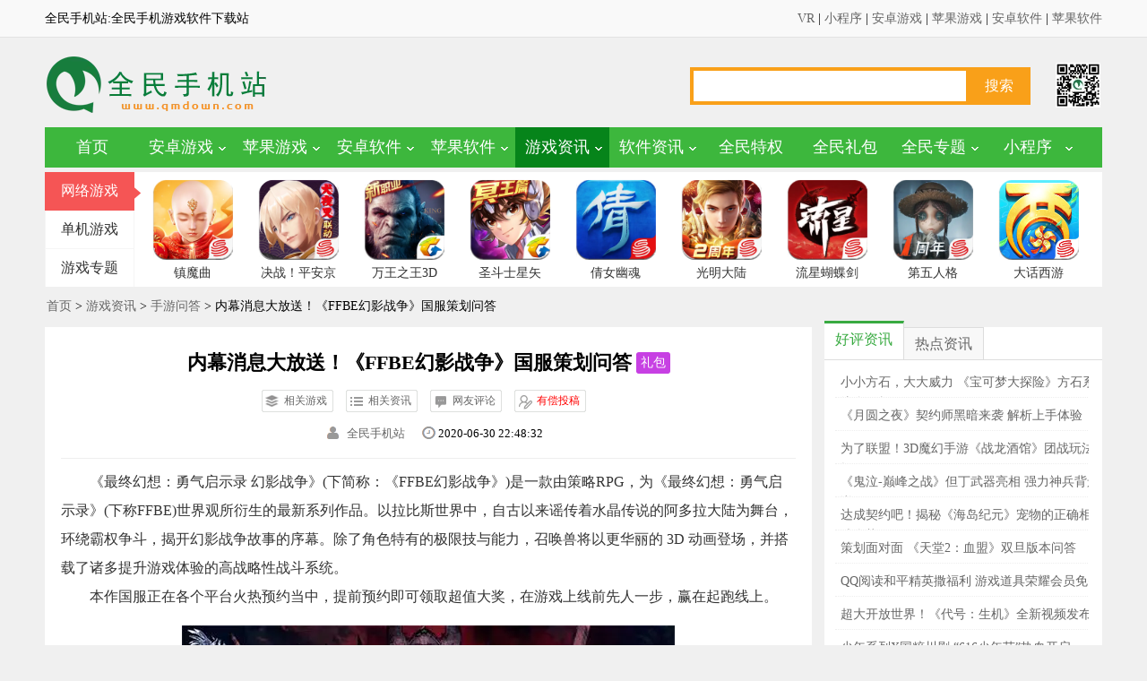

--- FILE ---
content_type: text/html
request_url: https://www.qmdown.com/yxgl/7422.html
body_size: 13137
content:
<!doctype html public "-//w3c//dtd xhtml 1.0 transitional//en" "http://www.w3.org/tr/xhtml1/dtd/xhtml1-transitional.dtd">
<html xmlns="http://www.w3.org/1999/xhtml" xml:lang="zh-cn">
<HEAD>
<meta http-equiv="Content-Type" content="text/html; charset=utf-8" />
<title>内幕消息大放送！《FFBE幻影战争》国服策划问答-全民手机站</title>
<meta name="keywords" content="FFBE幻影战争,内幕消息大放送,国服策划问答" />
<meta name="description" content="《最终幻想：勇气启示录 幻影战争》(下简称：《FFBE幻影战争》)是一款由策略 RPG，为《最终幻想：勇气启示录》(下称FFBE)世界观所衍生的最新系列作品。以拉比斯世界中，自古以来谣传着水晶传说的阿多拉大陆为舞台，环绕霸权争斗，揭开幻影战争故事的序幕。除了角色特有的极限技与能力，召唤兽将以更华丽的 3D 动画登场，并搭载了诸多提升游戏体验的高战略性战斗系统。" />
<meta http-equiv="X-UA-Compatible" content="IE=edge" />
<meta name="renderer" content="webkit">
<meta name="applicable-device" content="pc">
<meta name="robots" content="all">
<meta http-equiv="Cache-Control" content="no-transform" />
<meta http-equiv="Cache-Control" content="no-siteapp" />
<link href="/qmdown/css/common.css" rel="stylesheet" type="text/css"/>
<link href="/qmdown/css/downpage.css" rel="stylesheet" type="text/css"/>
<link href="/qmdown/css/html.css" rel="stylesheet" type="text/css"/>
<script type="text/javascript" src="/qmdown/js/jquery.js"></script>
<script type="text/javascript">
    (function(){var ua=navigator.userAgent.toLowerCase();var bIsIpad=ua.match(/ipad/i)=="ipad";var bIsIphoneOs=ua.match(/iphone os/i)=="iphone os";var bIsAndroid=ua.match(/android/i)=="android";var bIsWM=ua.match(/windows mobile/i)=="windows mobile";if(bIsIpad||bIsIphoneOs||bIsAndroid||bIsWM){window.location.href="https://m.qmdown.com/yxgl/7422.html"}})();
</script>
<style>
.seat {
    width: 1180px!important;}
.navigation {
    width: 1180px!important;}
.main{width: 1180px!important;background:none;}	
.zx_yg{top:0!important;}
</style>
</head>

<body>









	<div class="newTop">
		<div class="wrapper_1180">
			<span class="topleft">全民手机站:全民手机游戏软件下载站</span>
			<span class="topright">
              <a href="/vr/">VR</a> | 
              <a href="/xcx/">小程序</a> | 
              <a href="/azyx/">安卓游戏</a> | 
              <a href="/pgyx/">苹果游戏</a> | 
              <a href="/azrj/">安卓软件</a> | 
              <a href="/pgrj/">苹果软件</a>
			</span>
		</div>
	</div>
	<div class="header">
		<div class="logo"><a href="/"><img src="https://img.qmdown.com/qmdown/logo.png" alt="全民手机站"></a></div>
<div class="search soso">
<form action="https://www.baidu.com/s" target="_blank">
<input type="search" name="wd" id="keywords">
<input type="hidden" name="si" value="qmdown.com">
<input type="hidden" name="ct" value="2097152">
<input type="submit" id="btnSearch" value="搜索">
</form>
</div>
		<div class="i_QRcode"><img src="https://img.qmdown.com/qmdown/sqrcode.png" class="i_img"><span class="d_QRcode"><img src="https://img.qmdown.com/qmdown/qrcode.jpg"><p>扫描二维码</p><p>手机访问:全民手机站</p></span></div>
	</div>	
<div class="nav" id="nav">
<ul>
<li><a href="/">首页</a></li>
<li><a href="/azyx/">安卓游戏</a><i class="icon_more"></i>
<div class="m_nav"><a class="" href="/azyx/sycd/">手游存档</a>
<a class="" href="/azyx/xxyz/">休闲益智</a>
<a class="" href="/azyx/jsby/">角色扮演</a>
<a class="" href="/azyx/syfz/">手游辅助</a>
<a class="" href="/azyx/clqp/">策略棋牌</a>
<a class="" href="/azyx/ycjy/">养成经营</a>
<a class="" href="/azyx/scjj/">赛车竞技</a>
<a class="" href="/azyx/dzsj/">动作射击</a>
</div>
</li>
<li><a href="/pgyx/">苹果游戏</a><i class="icon_more"></i>
<div class="m_nav"><a class="" href="/pgyx/sycd/">手游存档</a>
<a class="" href="/pgyx/xxyz/">休闲益智</a>
<a class="" href="/pgyx/jsby/">角色扮演</a>
<a class="" href="/pgyx/syfz/">手游辅助</a>
<a class="" href="/pgyx/clqp/">策略棋牌</a>
<a class="" href="/pgyx/ycjy/">养成经营</a>
<a class="" href="/pgyx/scjj/">赛车竞技</a>
<a class="" href="/pgyx/dzsj/">动作射击</a>
</div>
</li>
<li><a href="/azrj/">安卓软件</a><i class="icon_more"></i>
<div class="m_nav"><a class="" href="/azrj/sjyy/">手机应用</a>
<a class="" href="/azrj/ztmh/">主题美化</a>
<a class="" href="/azrj/ydxx/">阅读学习</a>
<a class="" href="/azrj/dhcx/">导航出行</a>
<a class="" href="/azrj/yysp/">影音视频</a>
<a class="" href="/azrj/jrlc/">金融理财</a>
<a class="" href="/azrj/sjwl/">社交网络</a>
<a class="" href="/azrj/sytx/">摄影图像</a>
<a class="" href="/azrj/bjsh/">便捷生活</a>
<a class="" href="/azrj/yemy/">育儿母婴</a>
<a class="" href="/azrj/wsgw/">网上购物</a>
<a class="" href="/azrj/xwzx/">新闻资讯</a>
<a class="" href="/azrj/jkty/">健康体育</a>
<a class="" href="/azrj/qkzz/">期刊杂志</a>
</div>
</li>
<li><a href="/pgrj/">苹果软件</a><i class="icon_more"></i>
<div class="m_nav"><a class="" href="/pgrj/sjyy/">手机应用</a>
<a class="" href="/pgrj/ztmh/">主题美化</a>
<a class="" href="/pgrj/ydxx/">阅读学习</a>
<a class="" href="/pgrj/dhcx/">导航出行</a>
<a class="" href="/pgrj/yysp/">影音视频</a>
<a class="" href="/pgrj/jrlc/">金融理财</a>
<a class="" href="/pgrj/sjwl/">社交网络</a>
<a class="" href="/pgrj/sytx/">摄影图像</a>
<a class="" href="/pgrj/bjsh/">便捷生活</a>
<a class="" href="/pgrj/yemy/">育儿母婴</a>
<a class="" href="/pgrj/wsgw/">网上购物</a>
<a class="" href="/pgrj/xwzx/">新闻资讯</a>
<a class="" href="/pgrj/jkty/">健康体育</a>
<a class="" href="/pgrj/qkzz/">期刊杂志</a>
</div>
</li>
<li class="cur"><a href="/yxgl/" >游戏资讯</a><i class="icon_more"></i>
<div class="m_nav"><a class="" href="/yxgl/glxd/">攻略心得</a>
<a class="" href="/yxgl/xsgl/">新手攻略</a>
<a class="" href="/yxgl/syzx/">手游资讯</a>
<a class="" href="/yxgl/sypc/">手游评测</a>
<a class="" href="/yxgl/fzxg/">辅助修改</a>
<a class="" href="/yxgl/sywd/">手游问答</a>
<a class="" href="/yxgl/sylb/">手游礼包</a>
<a class="" href="/yxgl/yxsp/">游戏视频</a>
<a class="" href="/yxgl/gsjj/">高手进阶</a>
<a class="" href="/yxgl/syhd/">手游活动</a>
</div>
</li>
<li><a href="/rjjc/">软件资讯</a><i class="icon_more"></i>
<div class="m_nav"><a class="" href="/rjjc/yyjc/">应用教程</a>
<a class="" href="/rjjc/azzx/">安卓资讯</a>
<a class="" href="/rjjc/azsj/">安卓刷机</a>
<a class="" href="/rjjc/sjpc/">手机评测</a>
<a class="" href="/rjjc/sjaq/">手机安全</a>
<a class="" href="/rjjc/azjc/">安卓教程</a>
<a class="" href="/rjjc/pgyy/">苹果越狱</a>
<a class="" href="/rjjc/pgzx/">苹果资讯</a>
<a class="" href="/rjjc/pgjc/">苹果教程</a>
<a class="" href="/rjjc/pgjq/">苹果技巧</a>
<a class="" href="/rjjc/rmzx/">热门资讯</a>
</div>
</li>
<li><a href="/tequan/">全民特权</a></li>
<li><a href="/libao/">全民礼包</a></li>
<li><a href="/zt/">全民专题</a><i class="icon_more"></i>
<div class="m_nav"><a class="" href="/zt/sjrj/">手机软件</a>
<a class="" href="/zt/djyx/">单机游戏</a>
<a class="" href="/zt/wlyx/">网络游戏</a>
<a href="/zt/rjzt/">软件专题</a><a href="/zt/yxzt/">游戏专题</a></div>
</li>
<li><a href="/xcx/">小程序</a><i class="icon_more"></i>
<div class="m_nav"><a class="" href="/xcx/xinwenzixun/">新闻资讯</a>
<a class="" href="/xcx/gouwu/">购物</a>
<a class="" href="/xcx/jiaotonglvyou/">交通旅游</a>
<a class="" href="/xcx/meishi/">美食</a>
<a class="" href="/xcx/shejiao/">社交</a>
<a class="" href="/xcx/sheyingpaizhao/">摄影拍照</a>
<a class="" href="/xcx/yinyue/">音乐</a>
<a class="" href="/xcx/yule/">娱乐</a>
<a class="" href="/xcx/jiankang/">健康</a>
<a class="" href="/xcx/licai/">理财</a>
<a class="" href="/xcx/jiaoyu/">教育</a>
<a class="" href="/xcx/shipin/">视频</a>
<a class="" href="/xcx/youxi/">游戏</a>
<a class="" href="/xcx/bangong/">办公</a>
<a class="" href="/xcx/lirenmuying/">丽人母婴</a>
<a class="" href="/xcx/shenghuo/">生活</a>
<a class="" href="/xcx/gongju/">工具</a>
<a class="" href="/xcx/yueduxuexi/">阅读学习</a>
</div>
</div>
</li>
</ul>
</div>
    
    
    
    
    
<div class="main">

    
  
  <div class="gg_tab">
    <div class="tab_title">
      <ul id="test_tab">
        <li class="last">网络游戏<span></span></li>
        <li class="">单机游戏<span></span></li>
        <li class="">游戏专题<span></span></li>
      </ul>
    </div>
    <div class="tab_list">
      <div class="tab tab_1">
        <ul>
          <li><a href="/zt/zhenmoqu/index.html" target="_blank"><img src="https://img.qmdown.com/zt/wlyx/2019/6/zhenmoqu/zhenmoquzticon.png?x-oss-process=style/imgqmdown" alt="镇魔曲"><em></em><span class="index_bt">镇魔曲</span></a></li>
          <li><a href="/zt/jzpaj/index.html" target="_blank"><img src="https://img.qmdown.com/zt/wlyx/2019/6/jzpaj/jzpajzticon.png?x-oss-process=style/imgqmdown" alt="决战！平安京"><em></em><span class="index_bt">决战！平安京</span></a></li>
          <li><a href="/zt/wwzw3d/index.html" target="_blank"><img src="https://img.qmdown.com/zt/wlyx/2019/6/wwzw3d/wwzw3dzticon.jpg?x-oss-process=style/imgqmdown" alt="万王之王3D"><em></em><span class="index_bt">万王之王3D</span></a></li>
          <li><a href="/zt/sdsxs/index.html" target="_blank"><img src="https://img.qmdown.com/zt/wlyx/2019/6/sdsxs/sdsxszticon.jpg?x-oss-process=style/imgqmdown" alt="圣斗士星矢"><em></em><span class="index_bt">圣斗士星矢</span></a></li>
          <li><a href="/zt/qnyh/index.html" target="_blank"><img src="https://img.qmdown.com/zt/wlyx/2019/6/qiannvyouhun/qiannvyouhunzticon.jpg?x-oss-process=style/imgqmdown" alt="倩女幽魂"><em></em><span class="index_bt">倩女幽魂</span></a></li>
          <li><a href="/zt/gmdl/index.html" target="_blank"><img src="https://img.qmdown.com/zt/wlyx/2019/6/guangmingdalu/gmdlzticon.png?x-oss-process=style/imgqmdown" alt="光明大陆"><em></em><span class="index_bt">光明大陆</span></a></li>
          <li><a href="/zt/lxhdj/index.html" target="_blank"><img src="https://img.qmdown.com/zt/wlyx/2019/6/liuxinghudiejian/lxhdjzticon.jpg?x-oss-process=style/imgqmdown" alt="流星蝴蝶剑"><em></em><span class="index_bt">流星蝴蝶剑</span></a></li>
          <li><a href="/zt/dwrg/index.html" target="_blank"><img src="https://img.qmdown.com/zt/wlyx/2019/6/diwurenge/diwurengezticon.jpg?x-oss-process=style/imgqmdown" alt="第五人格"><em></em><span class="index_bt">第五人格</span></a></li>
          <li><a href="/zt/dhxy/index.html" target="_blank"><img src="https://img.qmdown.com/zt/djyx/2019/6/dahuaxiyou/dahuaxiyouzticon.png" alt="大话西游"><em></em><span class="index_bt">大话西游</span></a></li>
        </ul>
      </div>
      <div class="tab tab_2 hide">
        <ul>
          <li><a href="/zt/gqk2/index.html" target="_blank"><img src="https://img.qmdown.com/zt/djyx/2019/6/gangqinkuai2/gangqinkuai2zticon.jpg?x-oss-process=style/imgqmdown" alt="钢琴块2"><em></em><span class="index_bt">钢琴块2</span></a></li>
          <li><a href="/zt/txwq/index.html" target="_blank"><img src="https://img.qmdown.com/zt/djyx/2019/6/txwq/txwqzticon.jpg?x-oss-process=style/imgqmdown" alt="腾讯围棋"><em></em><span class="index_bt">腾讯围棋</span></a></li>
          <li><a href="/zt/jpzmg/index.html" target="_blank"><img src="https://img.qmdown.com/zt/djyx/2019/6/jpzmg/jpzmgzticon.jpg?x-oss-process=style/imgqmdown" alt="极品芝麻官"><em></em><span class="index_bt">极品芝麻官</span></a></li>
          <li><a href="/zt/txhlmjqj/index.html" target="_blank"><img src="https://img.qmdown.com/zt/djyx/2019/6/txhlmjqj/txhlmjqjzticon.jpg?x-oss-process=style/imgqmdown" alt="腾讯欢乐麻将全集"><em></em><span class="index_bt">腾讯欢乐麻将全集</span></a></li>
          <li><a href="/zt/jjddz/index.html" target="_blank"><img src="https://img.qmdown.com/zt/djyx/2019/6/jjddz/jjddzzticon.jpg?x-oss-process=style/imgqmdown" alt="JJ斗地主"><em></em><span class="index_bt">JJ斗地主</span></a></li>
          <li><a href="/zt/kxxxl/index.html" target="_blank"><img src="https://img.qmdown.com/zt/djyx/2019/6/kxxxl/kxxxlzticom.jpg?x-oss-process=style/imgqmdown" alt="开心消消乐"><em></em><span class="index_bt">开心消消乐</span></a></li>
          <li><a href="/zt/hbxxl/index.html" target="_blank"><img src="https://img.qmdown.com/zt/djyx/2019/6/hbxxl/hbxxlzticon.png?x-oss-process=style/imgqmdown" alt="海滨消消乐"><em></em><span class="index_bt">海滨消消乐</span></a></li>
          <li><a href="/zt/xmxx/index.html" target="_blank"><img src="https://img.qmdown.com/zt/djyx/2019/6/xiaomiexingxing/xmxxzticon.jpg?x-oss-process=style/imgqmdown" alt="消灭星星"><em></em><span class="index_bt">消灭星星</span></a></li>
          <li><a href="/zt/wdtmm/index.html" target="_blank"><img src="https://img.qmdown.com/zt/djyx/2019/6/wdtmm/wdtmmzticon.jpg?x-oss-process=style/imgqmdown" alt="我的汤姆猫"><em></em><span class="index_bt">我的汤姆猫</span></a></li>
        </ul>
      </div>
      <div class="tab tab_3 hide">
        <ul>
        </ul>
      </div>
    </div>
  </div>
  <div class="breadline"><a href="/">首页</a>&nbsp;>&nbsp;<a href="/yxgl/">游戏资讯</a>&nbsp;>&nbsp;<a href="/yxgl/sywd/">手游问答</a> > 内幕消息大放送！《FFBE幻影战争》国服策划问答</div>
  
    <div id="main">
    <div class="main_cont clearfix" style="margin-top:0;">
      <div class="html_box">
        <div id="menu_art" class="xian">
          <h1>内幕消息大放送！《FFBE幻影战争》国服策划问答</h1>
          <p class="ftool">
          <a id="sysoft" class="ftool_bg" href="javascript:;">相关游戏</a> 
          <a id="syarticle" class="ftool_bg" href="javascript:;">相关资讯</a> 
          <a id="sycomment" class="ftool_bg" href="javascript:;">网友评论</a> 
          <a id="tougao" class="ftool_bg" href="/rjjc/1.html" target="_blank">有偿投稿</a> 
          <a href="javascript:;" id="back" style="display:none;">返回原文</a></p>
          <div class="author" id="author">
              <span class="name" title="编辑"></span>
              <a href="javascript:;" target="_blank"><a href='https://www.qmdown.com'>全民手机站</a></a> 
              <span class="date" title="时间"></span>2020-06-30 22:48:32</div>
        </div>
        <div class="htmlcontent">
          <div id="qbdid" style="display:none;">
</div>
<p>　　《最终幻想：勇气启示录 幻影战争》(下简称：《FFBE幻影战争》)是一款由策略RPG，为《最终幻想：勇气启示录》(下称FFBE)世界观所衍生的最新系列作品。以拉比斯世界中，自古以来谣传着水晶传说的阿多拉大陆为舞台，环绕霸权争斗，揭开幻影战争故事的序幕。除了角色特有的极限技与能力，召唤兽将以更华丽的 3D 动画登场，并搭载了诸多提升游戏体验的高战略性战斗系统。</p>
<p>　　本作国服正在各个平台火热预约当中，提前预约即可领取超值大奖，在游戏上线前先人一步，赢在起跑线上。</p>
<p align="center"><img align="" alt="内幕消息大放送！《FFBE幻影战争》国服策划问答" border="0" src="https://img.qmdown.com/yxgl/sywd/2020/06/30/1ba5bdbf9f633894f811e405b35e7556.jpg" width="550" /></p>
<p>　　自游戏预约开始，官方收到了很多冒险者的问题和建议，于是特意邀请了《FFBE幻影战争》国服策划小哥统一做了回复。就让我们一起来看看《FFBE幻影战争》本地化背后的故事吧!</p>
<p><strong>本地化优化</strong></p>
<p>　　Q1：什么时候测试?本地化的进度?</p>
<p>　　策划小哥：预约开启以来，我们深切体会到了大家对于游戏进度的关注与期待，也感受到了大家对于版号审批进度的关心。在等待审查的这段时间里，项目组全体成员也在为游戏今后的运营计划及活动安排认真考虑，并将持续对游戏内容与后续版本进行优化准备，以更好地回应大家的期待。</p>
<p>　　1、兼容性优化：</p>
<p>　　《FFBE幻影战争》的拥有着震撼人心的召唤兽CG视频战斗画面，CG画质可媲美电影级别，以至于国内部分手机机型无法支持游戏内CG视频解码。为了让更多冒险者体验到游戏的魅力，我们在本地化中特进行针对性的优化，确保每一位冒险者能完美体验到电影级别的CG画质。</p>
<p>　　另外针对于战斗卡顿、延迟、黑屏等影响游戏体验的问题进行了优化，主要包含网络环境、战斗服务器、游戏机型适配等。</p>
<p align="center"><img align="" alt="内幕消息大放送！《FFBE幻影战争》国服策划问答" border="0" src="https://img.qmdown.com/yxgl/sywd/2020/06/30/963e3cea1aa42bd733073a143c56c7ca.jpg" width="550" /></p>
<p>　　2、玩法优化：</p>
<p>　　在认真观看了所有冒险者的评论后，统计出了几个冒险者们最为关心的问题：养成系统整体比较重度，单回合的战斗时间比较长，以及VIP系统!</p>
<p>　　针对于以上问题，策划团队将会对游戏进行优化，首先可以肯定告知大家我们战斗倍速系统会在进入游戏就开启，没错真的是进入游戏就拥有战斗倍速功能;此外我们对关卡怪物AI，以及关卡的行动力速度都进行了调整，力求缩减每个关卡战斗的时间。</p>
<p>　　而且，我们为《FFBE幻影战争》进行本地化第一件事，会重点评估VIP系统的存留问题，会结合玩家朋友的意见后慎重做出取舍的决定。</p>
<p>　　也请各位冒险者放心，我们正在努力的加班加点对产品本地化制作，还请大家多多关注我们的游戏~</p>
<p>　　Q2：最终幻想IP经历这么多年，来到幻影战争故事的情节都是怎样的?</p>
<p>　　《最终幻想》是全球最经典的日式RPG代表IP之一，首部作品于1987年发行，三十年间发行了很多款系列作品。作为全世界突破4000万下载的《最终幻想》超明星手游：《最终幻想：勇气启示录》(简称FFBE)系列的最新作，这里有在FFBE世界中未曾提及的战争&hellip;..一段名为 &ldquo;幻影战争&rdquo;的故事。</p>
<p align="center"><img align="" alt="内幕消息大放送！《FFBE幻影战争》国服策划问答" border="0" src="https://img.qmdown.com/yxgl/sywd/2020/06/30/38dcdd5f24a01d5064708b38b91504d8.jpg" width="550" /></p>
<p>　　相传，在一个被列强环绕的小国雷欧尼斯中有一对孪生王子，其肩负着人民的希望与探寻诸国和平共存的重任。但世事无常，一场阴谋笼罩了他们以及霍伦王国的公主。那场险象环生的贼人袭击，让他们在命运的见证下邂逅，而《FFBE幻影战争》的冒险就从这场贼人袭击开始&hellip;</p>
<p>　　同时也保留了《最终幻想》经典水晶元素，将这颗由梦与思念凝结而成水晶，它记载了一段跌宕起伏的史诗绘卷。最终幻想历代正作人气角色也将齐聚重逢!</p>
<p>　　Q3：《最终幻想》历代作品中都是以策略为主，在本作中是否有《最终幻想》经典玩法的延续呢?</p>
<p>　　在本作中沿用《最终幻想》经典的魔法、物理兵员等元素以及兵种拥有冰、火、雷、光、暗、土、风、水八种属性，将人物背景故事与属性克制关系巧妙结合，同时在也有兵种元素相互克制，地形落差相互限制。</p>
<p>　　在属性相克、元素连击的规则下开启烧脑模式，体验策略之上的战斗玩法。</p>
<p>　　Q4：据说CV阵容是殿堂级的，策划大大给说说都有哪些CV呢?</p>
<p>　　《FFBE幻影战争》继承了最终幻想系列一贯的高水准音乐，并邀请了近百位知名CV为其角色进行全程配音。</p>
<p>　　特邀业界知名音乐制作人上松范康先生创作游戏音乐，小野贤章、茅野爱衣、中井和哉、小野友树、小西克幸、日笠阳子等数十位知名CV倾力出演，阵容之豪华超乎大家想象!</p>
<p><strong>结尾</strong></p>
<p>　　最后趁今天这个机会，也简单介绍下《FFBE幻影战争》，的策划团队，他们都是原作《最终幻想》的资深粉丝，同时也是对日系游戏和战棋有着丰富的经验，大家在投入《FFBE幻影战争》这款手游本地化的工作时，都是怀着满满的热爱与敬畏之心，力求继承和沿袭原作的精髓!</p>
<p>　　今后若有关于审查进度及游戏测试的任何消息，我们都会通过官方平台进行第一时间的告知。具体的开测时间也请大家耐心等待，希望大家在接下来的日子里能够继续支持与关注《FFBE幻影战争》，期待与所有冒险者们一起来经历这段冒险的旅程~</p>
<p>　　《FFBE 幻影战争》国服预约正在火热进行中，快来扫码预约，再临幻想世界，重奏水晶序曲吧!</p>
</div>
        <div class="box" id="zt_box" style="display:none;">
          <div class="box_tag">
            <div class="boxtag"> 
                <span class="taglike">
                <a href="/yxgl/17292.html" target="_blank" title="FFBE幻影战争×《最终幻想战略版》国服联动第二弹开启！">FFBE幻影战争×《最终幻想战略版》国服联动第二弹开启！<i></i></a>
                <a href="/yxgl/17033.html" target="_blank" title="《FFBE幻影战争》×《最终幻想战略版》联动第二弹确定！">《FFBE幻影战争》×《最终幻想战略版》联动第二弹确定！<i></i></a>
                <a href="/yxgl/16809.html" target="_blank" title="《FFBE幻影战争》×《最终幻想 I》联动确定">《FFBE幻影战争》×《最终幻想 I》联动确定<i></i></a>
                <a href="/yxgl/16515.html" target="_blank" title="《FFBE幻影战争》兵员伊尔迪拉（UR）登场！">《FFBE幻影战争》兵员伊尔迪拉（UR）登场！<i></i></a>
                <a href="/yxgl/16263.html" target="_blank" title="《FFBE幻影战争》兵员维内拉&达利欧登场！">《FFBE幻影战争》兵员维内拉&达利欧登场！<i></i></a>
                <a href="/yxgl/15901.html" target="_blank" title="《FFBE幻影战争》x《莫比乌斯最终幻想》联动确定！">《FFBE幻影战争》x《莫比乌斯最终幻想》联动确定！<i></i></a>
                <a href="/yxgl/15651.html" target="_blank" title="《FFBE幻影战争》UR兵员雷因&弗雷比亚即将登场！">《FFBE幻影战争》UR兵员雷因&弗雷比亚即将登场！<i></i></a>
                <a href="/yxgl/15007.html" target="_blank" title="《FFBE幻影战争》兵员鲁·西雅&阿德拉德介绍">《FFBE幻影战争》兵员鲁·西雅&阿德拉德介绍<i></i></a>
                </span> 
            </div>
          </div>
        </div>
        <div class="pagination"><ul></ul></div>
        <center>
          <div class="oTit clearfix">
            <h2>此资讯值得推荐吗</h2>
          </div>
        </center>
        <div class="ding_cai clearfix">
          <div class="ding">
            <dl class="clearfix">
              <dt class="l">
                <p id="dingPer">0%</p>
                <div class="jindu_hui l"><span class="jindu_ju" style="width:0%"></span></div>
              </dt>
				<a href="JavaScript:makeRequest('/e/public/digg?classid=19&id=7422&dotop=1&doajax=1&ajaxarea=diggnum','EchoReturnedText','GET','');">
                  <dd class="l" id="support">
                    <div class="cont">
                      <p>支持</p>
                      <p id="diggnum"><script src=/e/public/ViewClick?classid=19&id=7422&down=5></script></p>
                    </div>
                  </dd>
              </a>
            </dl>
          </div>
          <div class="center"> <img src="https://img.qmdown.com/qmdown/wres/img/vs.jpg" width="48" height="28" /> </div>
          <div class="cai">
            <dl class="clearfix">
              <dt class="r">
                <p id="caiPer">0%</p>
                <div class="jindu_hui l"><span class="jindu_lv" style="width:0%"></span></div>
              </dt>
              <a  href="JavaScript:makeRequest('/e/public/digg?classid=19&id=7422&dotop=0&doajax=1&ajaxarea=diggdown','EchoReturnedText','GET','');">
                  <dd class="l" id="opposition">
                    <div class="cont">
                      <p>反对</p>
                      <p id="diggdown"><script src=/e/public/ViewClick?classid=19&id=7422&down=6></script></p>
                    </div>
                  </dd>
              </a>
            </dl>
          </div>
        </div>
        <div class="nexthtml">
          <p>上一篇:
              <a href="/yxgl/3824.html">砺刃塑心《阴阳师》天剑韧心鬼切设计团队访谈大公开!</a>
                        </p>
          
          <p>下一篇:
              <a href="/yxgl/7960.html">流星手游长夜楼Q&A：易武被破招？新武器揭秘！</a>
                        </p>
        </div>
        <div id="newslike" data-xh="1">
          <div class="oTit clearfix">
            <h2>最新热门</h2>
            <span id="SpecialTab" class="guess_tab">
            
            </span>
            </div>
          <div id="cnxh">
            <div class="guess" style="display:block;">
              <div  class="zt_list">
                <ul>
                  <li> <a href="/azyx/177.html" class="ztgimg" target="_blank" title="绿茵王者"><img class="sign_app" data-sign="全民手机站" src="https://img.qmdown.com/azyx/clqp/2021/08/10/4ae7752b5ca0fc8c8b35b0a6b297d646.png" alt="绿茵王者"><em class="bg_90"></em></a> <a href="/azyx/177.html" class="ztgname" target="_blank">绿茵王者</a> <span data-qi="2"><font class="ioaz android"></font><font class="ioaz ios"></font></span> <span> <a href="/azyx/clqp/ " target="_blank">策略棋牌 </a> <i></i> <em><font>7.0</font></em> </span> </li>
                  <li> <a href="/azyx/176.html" class="ztgimg" target="_blank" title="万物英雄"><img class="sign_app" data-sign="全民手机站" src="https://img.qmdown.com/azyx/jsby/2021/08/10/fe5d16a181aeb10a473f36f3fead7506.png" alt="万物英雄"><em class="bg_90"></em></a> <a href="/azyx/176.html" class="ztgname" target="_blank">万物英雄</a> <span data-qi="2"><font class="ioaz android"></font><font class="ioaz ios"></font></span> <span> <a href="/azyx/jsby/ " target="_blank">角色扮演 </a> <i></i> <em><font>6.5</font></em> </span> </li>
                  <li> <a href="/azyx/175.html" class="ztgimg" target="_blank" title="全民武馆"><img class="sign_app" data-sign="全民手机站" src="https://img.qmdown.com/azyx/jsby/2021/08/10/610045ab74dd352cec0e62092aa1fa39.png" alt="全民武馆"><em class="bg_90"></em></a> <a href="/azyx/175.html" class="ztgname" target="_blank">全民武馆</a> <span data-qi="2"><font class="ioaz android"></font><font class="ioaz ios"></font></span> <span> <a href="/azyx/jsby/ " target="_blank">角色扮演 </a> <i></i> <em><font>7.6</font></em> </span> </li>
                  <li> <a href="/azyx/174.html" class="ztgimg" target="_blank" title="诺亚之心"><img class="sign_app" data-sign="全民手机站" src="https://img.qmdown.com/azyx/jsby/2021/07/20/4b5289227138d2dfefbd5c9dd965c407.png" alt="诺亚之心"><em class="bg_90"></em></a> <a href="/azyx/174.html" class="ztgname" target="_blank">诺亚之心</a> <span data-qi="2"><font class="ioaz android"></font><font class="ioaz ios"></font></span> <span> <a href="/azyx/jsby/ " target="_blank">角色扮演 </a> <i></i> <em><font>7.6</font></em> </span> </li>
                  <li> <a href="/azyx/173.html" class="ztgimg" target="_blank" title="摩尔庄园"><img class="sign_app" data-sign="全民手机站" src="https://img.qmdown.com/azyx/ycjy/2021/07/16/dec73a87e4e8015ebd590c8237e99d76.png" alt="摩尔庄园"><em class="bg_90"></em></a> <a href="/azyx/173.html" class="ztgname" target="_blank">摩尔庄园</a> <span data-qi="2"><font class="ioaz android"></font><font class="ioaz ios"></font></span> <span> <a href="/azyx/ycjy/ " target="_blank">养成经营 </a> <i></i> <em><font>8.1</font></em> </span> </li>
                  <li> <a href="/azyx/172.html" class="ztgimg" target="_blank" title="重装上阵"><img class="sign_app" data-sign="全民手机站" src="https://img.qmdown.com/azyx/dzsj/2021/07/16/c79152120d676f5eccae111eff40dfc1.png" alt="重装上阵"><em class="bg_90"></em></a> <a href="/azyx/172.html" class="ztgname" target="_blank">重装上阵</a> <span data-qi="2"><font class="ioaz android"></font><font class="ioaz ios"></font></span> <span> <a href="/azyx/dzsj/ " target="_blank">动作射击 </a> <i></i> <em><font>8.0</font></em> </span> </li>
                </ul>
              </div>
            </div>
            <div class="guess" style="display:none;">
              <div  class="zt_list">
                <ul>
                  <li> <a href="/azyx/177.html" class="ztgimg" target="_blank" title="绿茵王者"><img class="sign_app" data-sign="全民手机站" src="https://img.qmdown.com/azyx/clqp/2021/08/10/4ae7752b5ca0fc8c8b35b0a6b297d646.png" alt="绿茵王者"><em class="bg_90"></em></a> <a href="/azyx/177.html" class="ztgname" target="_blank">绿茵王者</a> <span data-qi="2"><font class="ioaz android"></font><font class="ioaz ios"></font></span> <span> <a href="/azyx/clqp/ " target="_blank">策略棋牌 </a> <i></i> <em><font>7.0</font></em> </span> </li>
                  <li> <a href="/azyx/176.html" class="ztgimg" target="_blank" title="万物英雄"><img class="sign_app" data-sign="全民手机站" src="https://img.qmdown.com/azyx/jsby/2021/08/10/fe5d16a181aeb10a473f36f3fead7506.png" alt="万物英雄"><em class="bg_90"></em></a> <a href="/azyx/176.html" class="ztgname" target="_blank">万物英雄</a> <span data-qi="2"><font class="ioaz android"></font><font class="ioaz ios"></font></span> <span> <a href="/azyx/jsby/ " target="_blank">角色扮演 </a> <i></i> <em><font>6.5</font></em> </span> </li>
                  <li> <a href="/azyx/175.html" class="ztgimg" target="_blank" title="全民武馆"><img class="sign_app" data-sign="全民手机站" src="https://img.qmdown.com/azyx/jsby/2021/08/10/610045ab74dd352cec0e62092aa1fa39.png" alt="全民武馆"><em class="bg_90"></em></a> <a href="/azyx/175.html" class="ztgname" target="_blank">全民武馆</a> <span data-qi="2"><font class="ioaz android"></font><font class="ioaz ios"></font></span> <span> <a href="/azyx/jsby/ " target="_blank">角色扮演 </a> <i></i> <em><font>7.6</font></em> </span> </li>
                  <li> <a href="/azyx/174.html" class="ztgimg" target="_blank" title="诺亚之心"><img class="sign_app" data-sign="全民手机站" src="https://img.qmdown.com/azyx/jsby/2021/07/20/4b5289227138d2dfefbd5c9dd965c407.png" alt="诺亚之心"><em class="bg_90"></em></a> <a href="/azyx/174.html" class="ztgname" target="_blank">诺亚之心</a> <span data-qi="2"><font class="ioaz android"></font><font class="ioaz ios"></font></span> <span> <a href="/azyx/jsby/ " target="_blank">角色扮演 </a> <i></i> <em><font>7.6</font></em> </span> </li>
                  <li> <a href="/azyx/173.html" class="ztgimg" target="_blank" title="摩尔庄园"><img class="sign_app" data-sign="全民手机站" src="https://img.qmdown.com/azyx/ycjy/2021/07/16/dec73a87e4e8015ebd590c8237e99d76.png" alt="摩尔庄园"><em class="bg_90"></em></a> <a href="/azyx/173.html" class="ztgname" target="_blank">摩尔庄园</a> <span data-qi="2"><font class="ioaz android"></font><font class="ioaz ios"></font></span> <span> <a href="/azyx/ycjy/ " target="_blank">养成经营 </a> <i></i> <em><font>8.1</font></em> </span> </li>
                  <li> <a href="/azyx/172.html" class="ztgimg" target="_blank" title="重装上阵"><img class="sign_app" data-sign="全民手机站" src="https://img.qmdown.com/azyx/dzsj/2021/07/16/c79152120d676f5eccae111eff40dfc1.png" alt="重装上阵"><em class="bg_90"></em></a> <a href="/azyx/172.html" class="ztgname" target="_blank">重装上阵</a> <span data-qi="2"><font class="ioaz android"></font><font class="ioaz ios"></font></span> <span> <a href="/azyx/dzsj/ " target="_blank">动作射击 </a> <i></i> <em><font>8.0</font></em> </span> </li>
                </ul>
              </div>
            </div>
            <div class="guess" style="display:none;">
              <div  class="zt_list">
                <ul>
                  <li> <a href="/azyx/177.html" class="ztgimg" target="_blank" title="绿茵王者"><img class="sign_app" data-sign="全民手机站" src="https://img.qmdown.com/azyx/clqp/2021/08/10/4ae7752b5ca0fc8c8b35b0a6b297d646.png" alt="绿茵王者"><em class="bg_90"></em></a> <a href="/azyx/177.html" class="ztgname" target="_blank">绿茵王者</a> <span data-qi="2"><font class="ioaz android"></font><font class="ioaz ios"></font></span> <span> <a href="/azyx/clqp/ " target="_blank">策略棋牌 </a> <i></i> <em><font>7.0</font></em> </span> </li>
                  <li> <a href="/azyx/176.html" class="ztgimg" target="_blank" title="万物英雄"><img class="sign_app" data-sign="全民手机站" src="https://img.qmdown.com/azyx/jsby/2021/08/10/fe5d16a181aeb10a473f36f3fead7506.png" alt="万物英雄"><em class="bg_90"></em></a> <a href="/azyx/176.html" class="ztgname" target="_blank">万物英雄</a> <span data-qi="2"><font class="ioaz android"></font><font class="ioaz ios"></font></span> <span> <a href="/azyx/jsby/ " target="_blank">角色扮演 </a> <i></i> <em><font>6.5</font></em> </span> </li>
                  <li> <a href="/azyx/175.html" class="ztgimg" target="_blank" title="全民武馆"><img class="sign_app" data-sign="全民手机站" src="https://img.qmdown.com/azyx/jsby/2021/08/10/610045ab74dd352cec0e62092aa1fa39.png" alt="全民武馆"><em class="bg_90"></em></a> <a href="/azyx/175.html" class="ztgname" target="_blank">全民武馆</a> <span data-qi="2"><font class="ioaz android"></font><font class="ioaz ios"></font></span> <span> <a href="/azyx/jsby/ " target="_blank">角色扮演 </a> <i></i> <em><font>7.6</font></em> </span> </li>
                  <li> <a href="/azyx/174.html" class="ztgimg" target="_blank" title="诺亚之心"><img class="sign_app" data-sign="全民手机站" src="https://img.qmdown.com/azyx/jsby/2021/07/20/4b5289227138d2dfefbd5c9dd965c407.png" alt="诺亚之心"><em class="bg_90"></em></a> <a href="/azyx/174.html" class="ztgname" target="_blank">诺亚之心</a> <span data-qi="2"><font class="ioaz android"></font><font class="ioaz ios"></font></span> <span> <a href="/azyx/jsby/ " target="_blank">角色扮演 </a> <i></i> <em><font>7.6</font></em> </span> </li>
                  <li> <a href="/azyx/173.html" class="ztgimg" target="_blank" title="摩尔庄园"><img class="sign_app" data-sign="全民手机站" src="https://img.qmdown.com/azyx/ycjy/2021/07/16/dec73a87e4e8015ebd590c8237e99d76.png" alt="摩尔庄园"><em class="bg_90"></em></a> <a href="/azyx/173.html" class="ztgname" target="_blank">摩尔庄园</a> <span data-qi="2"><font class="ioaz android"></font><font class="ioaz ios"></font></span> <span> <a href="/azyx/ycjy/ " target="_blank">养成经营 </a> <i></i> <em><font>8.1</font></em> </span> </li>
                  <li> <a href="/azyx/172.html" class="ztgimg" target="_blank" title="重装上阵"><img class="sign_app" data-sign="全民手机站" src="https://img.qmdown.com/azyx/dzsj/2021/07/16/c79152120d676f5eccae111eff40dfc1.png" alt="重装上阵"><em class="bg_90"></em></a> <a href="/azyx/172.html" class="ztgname" target="_blank">重装上阵</a> <span data-qi="2"><font class="ioaz android"></font><font class="ioaz ios"></font></span> <span> <a href="/azyx/dzsj/ " target="_blank">动作射击 </a> <i></i> <em><font>8.0</font></em> </span> </li>
                </ul>
              </div>
            </div>
            <div class="guess" style="display:none;">
              <div  class="zt_list">
                <ul>
                  <li> <a href="/azyx/177.html" class="ztgimg" target="_blank" title="绿茵王者"><img class="sign_app" data-sign="全民手机站" src="https://img.qmdown.com/azyx/clqp/2021/08/10/4ae7752b5ca0fc8c8b35b0a6b297d646.png" alt="绿茵王者"><em class="bg_90"></em></a> <a href="/azyx/177.html" class="ztgname" target="_blank">绿茵王者</a> <span data-qi="2"><font class="ioaz android"></font><font class="ioaz ios"></font></span> <span> <a href="/azyx/clqp/ " target="_blank">策略棋牌 </a> <i></i> <em><font>7.0</font></em> </span> </li>
                  <li> <a href="/azyx/176.html" class="ztgimg" target="_blank" title="万物英雄"><img class="sign_app" data-sign="全民手机站" src="https://img.qmdown.com/azyx/jsby/2021/08/10/fe5d16a181aeb10a473f36f3fead7506.png" alt="万物英雄"><em class="bg_90"></em></a> <a href="/azyx/176.html" class="ztgname" target="_blank">万物英雄</a> <span data-qi="2"><font class="ioaz android"></font><font class="ioaz ios"></font></span> <span> <a href="/azyx/jsby/ " target="_blank">角色扮演 </a> <i></i> <em><font>6.5</font></em> </span> </li>
                  <li> <a href="/azyx/175.html" class="ztgimg" target="_blank" title="全民武馆"><img class="sign_app" data-sign="全民手机站" src="https://img.qmdown.com/azyx/jsby/2021/08/10/610045ab74dd352cec0e62092aa1fa39.png" alt="全民武馆"><em class="bg_90"></em></a> <a href="/azyx/175.html" class="ztgname" target="_blank">全民武馆</a> <span data-qi="2"><font class="ioaz android"></font><font class="ioaz ios"></font></span> <span> <a href="/azyx/jsby/ " target="_blank">角色扮演 </a> <i></i> <em><font>7.6</font></em> </span> </li>
                  <li> <a href="/azyx/174.html" class="ztgimg" target="_blank" title="诺亚之心"><img class="sign_app" data-sign="全民手机站" src="https://img.qmdown.com/azyx/jsby/2021/07/20/4b5289227138d2dfefbd5c9dd965c407.png" alt="诺亚之心"><em class="bg_90"></em></a> <a href="/azyx/174.html" class="ztgname" target="_blank">诺亚之心</a> <span data-qi="2"><font class="ioaz android"></font><font class="ioaz ios"></font></span> <span> <a href="/azyx/jsby/ " target="_blank">角色扮演 </a> <i></i> <em><font>7.6</font></em> </span> </li>
                  <li> <a href="/azyx/173.html" class="ztgimg" target="_blank" title="摩尔庄园"><img class="sign_app" data-sign="全民手机站" src="https://img.qmdown.com/azyx/ycjy/2021/07/16/dec73a87e4e8015ebd590c8237e99d76.png" alt="摩尔庄园"><em class="bg_90"></em></a> <a href="/azyx/173.html" class="ztgname" target="_blank">摩尔庄园</a> <span data-qi="2"><font class="ioaz android"></font><font class="ioaz ios"></font></span> <span> <a href="/azyx/ycjy/ " target="_blank">养成经营 </a> <i></i> <em><font>8.1</font></em> </span> </li>
                  <li> <a href="/azyx/172.html" class="ztgimg" target="_blank" title="重装上阵"><img class="sign_app" data-sign="全民手机站" src="https://img.qmdown.com/azyx/dzsj/2021/07/16/c79152120d676f5eccae111eff40dfc1.png" alt="重装上阵"><em class="bg_90"></em></a> <a href="/azyx/172.html" class="ztgname" target="_blank">重装上阵</a> <span data-qi="2"><font class="ioaz android"></font><font class="ioaz ios"></font></span> <span> <a href="/azyx/dzsj/ " target="_blank">动作射击 </a> <i></i> <em><font>8.0</font></em> </span> </li>
                </ul>
              </div>
            </div>
          </div>
        </div>
        <div id="guessWrap">
          <div class="oTit clearfix">
            <h2>相关游戏</h2>
          </div>
          <div class="guess">
            <div  class="zt_list">
              <ul>
                
<li> <a href="/pgyx/253.html" class="ztgimg" target="_blank"><img class="sign_app" data-sign="全民手机站"  src="https://img.qmdown.com/pgyx/clqp/2021/08/10/80994ed52034245c78c0872dad5376cb.png" alt="绿茵王者"><em class="bg_90"></em></a> <a href="/pgyx/253.html" class="ztgname" target="_blank">绿茵王者</a> <span data-qi="3"><font class="ioaz android"></font><font class="ioaz ios"></font></span><span> <a href="/pgyx/clqp/" target="_blank">策略棋牌</a> <i></i> <em><font>7.0</font></em> </span> </li>
                
<li> <a href="/azyx/177.html" class="ztgimg" target="_blank"><img class="sign_app" data-sign="全民手机站"  src="https://img.qmdown.com/azyx/clqp/2021/08/10/4ae7752b5ca0fc8c8b35b0a6b297d646.png" alt="绿茵王者"><em class="bg_90"></em></a> <a href="/azyx/177.html" class="ztgname" target="_blank">绿茵王者</a> <span data-qi="3"><font class="ioaz android"></font><font class="ioaz ios"></font></span><span> <a href="/azyx/clqp/" target="_blank">策略棋牌</a> <i></i> <em><font>7.0</font></em> </span> </li>
                
<li> <a href="/pgyx/252.html" class="ztgimg" target="_blank"><img class="sign_app" data-sign="全民手机站"  src="https://img.qmdown.com/pgyx/jsby/2021/08/10/6d8c8a3058c0f2514ab20baa670febac.png" alt="万物英雄"><em class="bg_90"></em></a> <a href="/pgyx/252.html" class="ztgname" target="_blank">万物英雄</a> <span data-qi="3"><font class="ioaz android"></font><font class="ioaz ios"></font></span><span> <a href="/pgyx/jsby/" target="_blank">角色扮演</a> <i></i> <em><font>6.5</font></em> </span> </li>
                
<li> <a href="/azyx/176.html" class="ztgimg" target="_blank"><img class="sign_app" data-sign="全民手机站"  src="https://img.qmdown.com/azyx/jsby/2021/08/10/fe5d16a181aeb10a473f36f3fead7506.png" alt="万物英雄"><em class="bg_90"></em></a> <a href="/azyx/176.html" class="ztgname" target="_blank">万物英雄</a> <span data-qi="3"><font class="ioaz android"></font><font class="ioaz ios"></font></span><span> <a href="/azyx/jsby/" target="_blank">角色扮演</a> <i></i> <em><font>6.5</font></em> </span> </li>
                
<li> <a href="/pgyx/251.html" class="ztgimg" target="_blank"><img class="sign_app" data-sign="全民手机站"  src="https://img.qmdown.com/pgyx/jsby/2021/08/10/7308fe670506188e7bcb09324af4e9a1.png" alt="全民武馆"><em class="bg_90"></em></a> <a href="/pgyx/251.html" class="ztgname" target="_blank">全民武馆</a> <span data-qi="3"><font class="ioaz android"></font><font class="ioaz ios"></font></span><span> <a href="/pgyx/jsby/" target="_blank">角色扮演</a> <i></i> <em><font>7.6</font></em> </span> </li>
                
<li> <a href="/azyx/175.html" class="ztgimg" target="_blank"><img class="sign_app" data-sign="全民手机站"  src="https://img.qmdown.com/azyx/jsby/2021/08/10/610045ab74dd352cec0e62092aa1fa39.png" alt="全民武馆"><em class="bg_90"></em></a> <a href="/azyx/175.html" class="ztgname" target="_blank">全民武馆</a> <span data-qi="3"><font class="ioaz android"></font><font class="ioaz ios"></font></span><span> <a href="/azyx/jsby/" target="_blank">角色扮演</a> <i></i> <em><font>7.6</font></em> </span> </li>
              </ul>
            </div>
          </div>
        </div>
        <div id="giftWrap" class="htmltab">
          <div class="oTit clearfix">
            <h2>全民礼包</h2>
            <h2 class="cur">热门礼包</h2>
          </div>
          <ul id="giftCont" class="arrow4">
            <li> <a href="/libao/9.html" class="img_box_90"><img src="https://img.qmdown.com/libao/2018/10/chuyinsu/chuyinsuicon.jpg?x-oss-process=style/imgqmdown"><em class="bg_90"></em></a>
              <div class="info"> <a class="tit" href="/libao/9.html" target="_blank">《初音速》精英礼包</a>
                <p>钻石*888、金币*8888、幸运音能*2、高级经验卡*2</p>
                <p>有效时间:18-05-01至19-04-01   领取情况:<span>100</span>人领取剩<span>0</span></p>
                <a class="btn" href="/libao/9.html" target="_blank">立即领取</a> </div>
            </li>
            <li> <a href="/libao/8.html" class="img_box_90"><img src="https://img.qmdown.com/libao/2018/10/chuyinsu/chuyinsuicon.jpg?x-oss-process=style/imgqmdown"><em class="bg_90"></em></a>
              <div class="info"> <a class="tit" href="/libao/8.html" target="_blank">初音速公测精英礼包</a>
                <p>钻石*888 金币*8888 幸运音能*2 高级经验卡*2</p>
                <p>有效时间:18-06-01至18-12-31   领取情况:<span>91</span>人领取剩<span>9</span></p>
                <a class="btn" href="/libao/8.html" target="_blank">立即领取</a> </div>
            </li>
            <li> <a href="/libao/7.html" class="img_box_90"><img src="https://img.qmdown.com/libao/2018/10/chuyinsu/chuyinsuicon.jpg?x-oss-process=style/imgqmdown"><em class="bg_90"></em></a>
              <div class="info"> <a class="tit" href="/libao/7.html" target="_blank">《初音速》活动礼包</a>
                <p>钻石*588 、金币*5888、秘域森林头像框*7天时效、中级经验卡*2</p>
                <p>有效时间:18-01-01至18-12-31   领取情况:<span>99</span>人领取剩<span>1</span></p>
                <a class="btn" href="/libao/7.html" target="_blank">立即领取</a> </div>
            </li>
          </ul>
          <ul id="giftConttj" class="arrow4" style="display:none;">
            <li> <a href="/libao/9.html" class="img_box_90"><img src="https://img.qmdown.com/libao/2018/10/chuyinsu/chuyinsuicon.jpg?x-oss-process=style/imgqmdown"><em class="bg_90"></em></a>
              <div class="info"> <a class="tit" href="/libao/9.html" target="_blank">《初音速》精英礼包</a>
                <p>钻石*888、金币*8888、幸运音能*2、高级经验卡*2</p>
                <p>有效时间:18-05-01至19-04-01   领取情况:<span>100</span>人领取剩<span>0</span></p>
                <a class="btn" href="/libao/9.html" target="_blank">立即领取</a> </div>
            </li>
            <li> <a href="/libao/8.html" class="img_box_90"><img src="https://img.qmdown.com/libao/2018/10/chuyinsu/chuyinsuicon.jpg?x-oss-process=style/imgqmdown"><em class="bg_90"></em></a>
              <div class="info"> <a class="tit" href="/libao/8.html" target="_blank">初音速公测精英礼包</a>
                <p>钻石*888 金币*8888 幸运音能*2 高级经验卡*2</p>
                <p>有效时间:18-06-01至18-12-31   领取情况:<span>91</span>人领取剩<span>9</span></p>
                <a class="btn" href="/libao/8.html" target="_blank">立即领取</a> </div>
            </li>
            <li> <a href="/libao/7.html" class="img_box_90"><img src="https://img.qmdown.com/libao/2018/10/chuyinsu/chuyinsuicon.jpg?x-oss-process=style/imgqmdown"><em class="bg_90"></em></a>
              <div class="info"> <a class="tit" href="/libao/7.html" target="_blank">《初音速》活动礼包</a>
                <p>钻石*588 、金币*5888、秘域森林头像框*7天时效、中级经验卡*2</p>
                <p>有效时间:18-01-01至18-12-31   领取情况:<span>99</span>人领取剩<span>1</span></p>
                <a class="btn" href="/libao/7.html" target="_blank">立即领取</a> </div>
            </li>
          </ul>
        </div>
        <div id="otherarticleWrap">
          <div class="oTit clearfix">
            <h2>相关资讯</h2>
          </div>
          <ul class="artimglists">
              
            <li><a href="/yxgl/17292.html" title="FFBE幻影战争×《最终幻想战略版》国服联动第二弹开启！" target="_blank">
              <div><img src="https://img.qmdown.com/yxgl/syzx/2021/09/30/small67bb5f2d5721fdc226dbe5ddc9db7322.jpg"></div>
              <span>FFBE幻影战争×《最终幻想战略版》国服联动第二弹开启！</span></a></li>
              
            <li><a href="/yxgl/17033.html" title="《FFBE幻影战争》×《最终幻想战略版》联动第二弹确定！" target="_blank">
              <div><img src="https://img.qmdown.com/yxgl/syzx/2021/09/22/small843fd93733014344e317d0645c6c9ef7.jpg"></div>
              <span>《FFBE幻影战争》×《最终幻想战略版》联动第二弹确定！</span></a></li>
              
            <li><a href="/yxgl/16809.html" title="《FFBE幻影战争》×《最终幻想 I》联动确定" target="_blank">
              <div><img src="https://img.qmdown.com/yxgl/syzx/2021/09/13/small40ac9f7f38064d747b1f7933987f621f.jpg"></div>
              <span>《FFBE幻影战争》×《最终幻想 I》联动确定</span></a></li>
              
            <li><a href="/yxgl/16515.html" title="《FFBE幻影战争》兵员伊尔迪拉（UR）登场！" target="_blank">
              <div><img src="https://img.qmdown.com/yxgl/syzx/2021/09/02/small7a0e7a05e4997519ffc4d0b2022a0409.jpg"></div>
              <span>《FFBE幻影战争》兵员伊尔迪拉（UR）登场！</span></a></li>
              
            <li><a href="/yxgl/16263.html" title="《FFBE幻影战争》兵员维内拉&达利欧登场！" target="_blank">
              <div><img src="https://img.qmdown.com/yxgl/syzx/2021/08/25/small34c31b2d3e90301c0c2370bca7fa9248.jpg"></div>
              <span>《FFBE幻影战争》兵员维内拉&达利欧登场！</span></a></li>
              
            <li><a href="/yxgl/15901.html" title="《FFBE幻影战争》x《莫比乌斯最终幻想》联动确定！" target="_blank">
              <div><img src="https://img.qmdown.com/yxgl/syzx/2021/08/12/smallf98902396e4f0bbe4a33128bbe043daa.jpg"></div>
              <span>《FFBE幻影战争》x《莫比乌斯最终幻想》联动确定！</span></a></li>
              
            <li><a href="/yxgl/15651.html" title="《FFBE幻影战争》UR兵员雷因&弗雷比亚即将登场！" target="_blank">
              <div><img src="https://img.qmdown.com/yxgl/syzx/2021/08/05/small0c656864f845ea082807362ab319546a.jpg"></div>
              <span>《FFBE幻影战争》UR兵员雷因&弗雷比亚即将登场！</span></a></li>
              
            <li><a href="/yxgl/15007.html" title="《FFBE幻影战争》兵员鲁·西雅&阿德拉德介绍" target="_blank">
              <div><img src="https://img.qmdown.com/yxgl/syzx/2021/07/20/small5cc672d416eaef3652726b6615aa3f5c.jpg"></div>
              <span>《FFBE幻影战争》兵员鲁·西雅&阿德拉德介绍</span></a></li>
          </ul>
        </div>
        <div id="commentWrap">
          <div class="oTit clearfix">
            <h2>网友评论</h2>
          </div>
          <!--PC版-->
<div id="SOHUCS" sid="19/7422" ></div>
<script charset="utf-8" type="text/javascript" src="https://cy-cdn.kuaizhan.com/upload/changyan.js" ></script>
<script type="text/javascript">
window.changyan.api.config({
appid: 'cytnu0Yg2',
conf: 'prod_12015bc04686345855fbc2ec8a212d8c'
});
</script>
        </div>
      </div>
      <div class="side_bar"> 
        <dl class="sidelist">
          <dt class="s_title tab1"><span class="cur">好评资讯</span><span>热点资讯</span></dt>
          <dd>
            <ul class="hot-v">
           
 <li><a href="/yxgl/4967.html" target="_blank">小小方石，大大威力 《宝可梦大探险》方石系统全解析</a></li>
           
 <li><a href="/yxgl/3279.html" target="_blank">《月圆之夜》契约师黑暗来袭 解析上手体验</a></li>
           
 <li><a href="/yxgl/2577.html" target="_blank">为了联盟！3D魔幻手游《战龙酒馆》团战玩法揭秘</a></li>
           
 <li><a href="/yxgl/2564.html" target="_blank">《鬼泣-巅峰之战》但丁武器亮相 强力神兵背景详解</a></li>
           
 <li><a href="/yxgl/2553.html" target="_blank">达成契约吧！揭秘《海岛纪元》宠物的正确相处姿势</a></li>
           
 <li><a href="/yxgl/1974.html" target="_blank">策划面对面 《天堂2：血盟》双旦版本问答</a></li>
           
 <li><a href="/yxgl/936.html" target="_blank">QQ阅读和平精英撒福利 游戏道具荣耀会员免费领</a></li>
           
 <li><a href="/yxgl/785.html" target="_blank">超大开放世界！《代号：生机》全新视频发布</a></li>
           
 <li><a href="/yxgl/557.html" target="_blank">少年系列X国粹川剧 “616少年节”热血开启</a></li>
           
 <li><a href="/yxgl/556.html" target="_blank">步履不停 沙盒游戏《迷你世界》打造网络净土</a></li>
            </ul>
          </dd>
          <dd style="display:none;">
            <ul class="hot-v">
                
 <li><a href="/yxgl/1177.html" target="_blank">绅士排队等上车 3D女忍者《对魔忍》将发布新作</a></li>
                
 <li><a href="/yxgl/1828.html" target="_blank">成人游戏改编《维纳斯之血VBO》将登陆手机、PC</a></li>
                
 <li><a href="/rjjc/97.html" target="_blank">在杭州乘公交能刷支付宝了 教程在这儿</a></li>
                
 <li><a href="/rjjc/95.html" target="_blank">CCtalk 如何进行课程评价</a></li>
                
 <li><a href="/yxgl/1454.html" target="_blank">《死亡细胞》手游国区售价公开：30元、一次性买断</a></li>
                
 <li><a href="/yxgl/11335.html" target="_blank">天谕手游最低配置需求？网易云游戏无需配置流畅运行</a></li>
                
 <li><a href="/rjjc/96.html" target="_blank">CCtalk 学员如何使用拼团功能进行购买收费群？</a></li>
                
 <li><a href="/rjjc/169.html" target="_blank">两部iPhone手机之间如何大量互传照片？</a></li>
                
 <li><a href="/yxgl/10581.html" target="_blank">叠纸CEO姚润昊：坚持创作是我们的壁垒，投入巨大资源研发UE4游戏</a></li>
                
 <li><a href="/yxgl/16381.html" target="_blank">狼人杀悍跳狼如何给狼队友发查杀？查杀狼攻略分析</a></li>
            </ul>
          </dd>
        </dl>
        
        <!--pinglun paihang-->
        <dl class="sidelist">
          <dt class="s_title tab1"><span class="cur">最新资讯</span></dt>
          <dd>
            <ul class="hot-v">
                
 <li><a href="/yxgl/20111.html" target="_blank">《逆水寒》手游AI负责人云栖分享：AI重塑虚拟世界情感链接</a></li>
                
 <li><a href="/yxgl/20110.html" target="_blank">大罗境界即将开放，新大区、新活动9月30日上线！《一念逍遥》大罗版本一览</a></li>
                
 <li><a href="/yxgl/20109.html" target="_blank">燃动辽河！邀“宁”前来！2025动感地带校园电竞联赛秋季赛辽宁赛区即将打响！</a></li>
                
 <li><a href="/rjjc/20108.html" target="_blank">Adjust与Sensor Tower联合发布《2025年日本移动应用趋势报告》</a></li>
                
 <li><a href="/yxgl/20107.html" target="_blank">《金铲铲之战》鸿蒙版上线HarmonyOS 5 华为游戏中心，全新策略体验来袭</a></li>
                
 <li><a href="/yxgl/20106.html" target="_blank">直面天启降临，《暗黑破坏神：不朽》秋季大版本今日上线！</a></li>
                
 <li><a href="/yxgl/20105.html" target="_blank">网易、腾讯、米哈游都在押注！生活模拟赛道《星绘友晴天》版号发放！</a></li>
                
 <li><a href="/yxgl/20104.html" target="_blank">第五人格×故宫观唐联动正式开启</a></li>
                
 <li><a href="/yxgl/20103.html" target="_blank">《奇葩战斗家》S47可能性赛季梦幻开启：咩~做个好梦！</a></li>
                
 <li><a href="/yxgl/20102.html" target="_blank">《夺帅》公测预下载今日开启，卡包、神将、限定卡背，敢来就敢送！</a></li>
            </ul>
          </dd>
        </dl>
        <!--pinglun paihang-->
        <dl class="sidelist">
          <dt class="s_title tab1"><span class="cur">好评游戏</span><span>热门游戏</span></dt>
          <dd>
            <ul class="arrow4">
              <li> <a href="/pgyx/198.html" class="img_box_90"><img data-sign="官网版" class="sign_app" src="https://img.qmdown.com/pgyx/xxyz/2019/09/05/9b5343fd37fa96030c4b3080a13eb667.jpg"><em class="bg_90"></em></a>
                <div class="info"> <a class="tit" href="/pgyx/198.html" title="元气骑士">元气骑士</a>
                  <p>版本:官网版&nbsp;</p>
                  <p>评分:<b class="scores">9.6</b>&nbsp;&nbsp;星级:<span class="star_5"><span class="lv4"></span></span></p>
                </div>
              </li>
              <li> <a href="/azyx/139.html" class="img_box_90"><img data-sign="官网版" class="sign_app" src="https://img.qmdown.com/azyx/jsby/2019/7/feirenxueyuan/feirenxueyuanicon.jpg?x-oss-process=style/imgqmdown"><em class="bg_90"></em></a>
                <div class="info"> <a class="tit" href="/azyx/139.html" title="非人学园">非人学园</a>
                  <p>版本:官网版&nbsp;</p>
                  <p>评分:<b class="scores">7.2</b>&nbsp;&nbsp;星级:<span class="star_5"><span class="lv2"></span></span></p>
                </div>
              </li>
              <li> <a href="/pgyx/156.html" class="img_box_90"><img data-sign="官网版" class="sign_app" src="https://img.qmdown.com/pgyx/jsby/2019/7/feirenxueyuan/feirenxueyuanicon.jpg?x-oss-process=style/imgqmdown"><em class="bg_90"></em></a>
                <div class="info"> <a class="tit" href="/pgyx/156.html" title="非人学园">非人学园</a>
                  <p>版本:官网版&nbsp;</p>
                  <p>评分:<b class="scores">7.2</b>&nbsp;&nbsp;星级:<span class="star_5"><span class="lv2"></span></span></p>
                </div>
              </li>
              <li> <a href="/azyx/123.html" class="img_box_90"><img data-sign="官方版" class="sign_app" src="https://img.qmdown.com/azyx/xxyz/2019/6/aqgyxxx/aqgyxxxicon.png?x-oss-process=style/imgqmdown"><em class="bg_90"></em></a>
                <div class="info"> <a class="tit" href="/azyx/123.html" title="爱情公寓消消消">爱情公寓消消消</a>
                  <p>版本:官方版&nbsp;</p>
                  <p>评分:<b class="scores">7.0</b>&nbsp;&nbsp;星级:<span class="star_5"><span class="lv3"></span></span></p>
                </div>
              </li>
              <li> <a href="/azyx/83.html" class="img_box_90"><img data-sign="全民手机站" class="sign_app" src="https://img.qmdown.com/azyx/jsby/2019/5/xbbcq/xbbcqicon.png?x-oss-process=style/imgqmdown"><em class="bg_90"></em></a>
                <div class="info"> <a class="tit" href="/azyx/83.html" title="小冰冰传奇">小冰冰传奇</a>
                  <p>版本:官方版&nbsp;</p>
                  <p>评分:<b class="scores">8.8</b>&nbsp;&nbsp;星级:<span class="star_5"><span class="lv4"></span></span></p>
                </div>
              </li>
            </ul>
          </dd>
          <dd style="display:none;">
            <ul class="arrow4">
              <li> <a href="/pgyx/48.html" class="img_box_90"><img data-sign="全民手机站" class="sign_app" src="https://img.qmdown.com/pgyx/ycjy/2018/8/jpzmg/jpzmgicon.jpg?x-oss-process=style/imgqmdown"><em class="bg_90"></em></a>
                <div class="info"> <a class="tit" href="/pgyx/48.html" title="极品芝麻官">极品芝麻官</a>
                  <p>版本:官方版&nbsp;</p>
                  <p>评分:<b class="scores">9.9</b>&nbsp;&nbsp;星级:<span class="star_5"><span class="lv5"></span></span></p>
                </div>
              </li>
              <li> <a href="/pgyx/238.html" class="img_box_90"><img data-sign="官方版" class="sign_app" src="https://img.qmdown.com/pgyx/xxyz/2020/05/08/b73c2ac3ae7a1f9d7dba288c9a8f00fa.jpg"><em class="bg_90"></em></a>
                <div class="info"> <a class="tit" href="/pgyx/238.html" title="是特工就上一百层">是特工就上一百层</a>
                  <p>版本:官方版&nbsp;</p>
                  <p>评分:<b class="scores">9.9</b>&nbsp;&nbsp;星级:<span class="star_5"><span class="lv5"></span></span></p>
                </div>
              </li>
              <li> <a href="/pgyx/198.html" class="img_box_90"><img data-sign="官网版" class="sign_app" src="https://img.qmdown.com/pgyx/xxyz/2019/09/05/9b5343fd37fa96030c4b3080a13eb667.jpg"><em class="bg_90"></em></a>
                <div class="info"> <a class="tit" href="/pgyx/198.html" title="元气骑士">元气骑士</a>
                  <p>版本:官网版&nbsp;</p>
                  <p>评分:<b class="scores">9.6</b>&nbsp;&nbsp;星级:<span class="star_5"><span class="lv4"></span></span></p>
                </div>
              </li>
              <li> <a href="/pgyx/86.html" class="img_box_90"><img data-sign="全民手机站" class="sign_app" src="https://img.qmdown.com/pgyx/dzsj/2018/9/fjdzhhb/fjdzhhbicon.jpg?x-oss-process=style/imgqmdown"><em class="bg_90"></em></a>
                <div class="info"> <a class="tit" href="/pgyx/86.html" title="飞机大战（豪华版）">飞机大战（豪华版）</a>
                  <p>版本:官方版&nbsp;</p>
                  <p>评分:<b class="scores">9.9</b>&nbsp;&nbsp;星级:<span class="star_5"><span class="lv5"></span></span></p>
                </div>
              </li>
              <li> <a href="/azyx/161.html" class="img_box_90"><img data-sign="官方版" class="sign_app" src="https://img.qmdown.com/azyx/jsby/2019/09/16/efac74b78bd6249d50e9aad3be0a35fd.png"><em class="bg_90"></em></a>
                <div class="info"> <a class="tit" href="/azyx/161.html" title="神途">神途</a>
                  <p>版本:官方版&nbsp;</p>
                  <p>评分:<b class="scores">8.6</b>&nbsp;&nbsp;星级:<span class="star_5"><span class="lv4"></span></span></p>
                </div>
              </li>
            </ul>
          </dd>
        </dl>
        <dl class="sidelist zx_yg" style="top:550px;">
          <dt class="s_title"><span class="cur">游戏预告</span></dt>
          <dd>
            <ul class="arrow4">
            <li class="dwei"> <a href="/pgyx/253.html" class="img_box_90" target="_blank"><img data-sign="全民手机站" class="sign_app" src="https://img.qmdown.com/pgyx/clqp/2021/08/10/80994ed52034245c78c0872dad5376cb.png"><em class="bg_90"></em></a>
              <div class="info"> <a class="tit" href="/pgyx/253.html" title="绿茵王者" target="_blank">绿茵王者</a>
                <p>分类:策略棋牌 </p>
                <p><span class="fl"></span><span class="starwrap"><span class="lv3"></span></span></p>
                <i class="downryg"></i> </div>
            </li>
            <li class="dwei"> <a href="/pgyx/252.html" class="img_box_90" target="_blank"><img data-sign="全民手机站" class="sign_app" src="https://img.qmdown.com/pgyx/jsby/2021/08/10/6d8c8a3058c0f2514ab20baa670febac.png"><em class="bg_90"></em></a>
              <div class="info"> <a class="tit" href="/pgyx/252.html" title="万物英雄" target="_blank">万物英雄</a>
                <p>分类:角色扮演 </p>
                <p><span class="fl"></span><span class="starwrap"><span class="lv2"></span></span></p>
                <i class="downryg"></i> </div>
            </li>
            <li class="dwei"> <a href="/pgyx/251.html" class="img_box_90" target="_blank"><img data-sign="全民手机站" class="sign_app" src="https://img.qmdown.com/pgyx/jsby/2021/08/10/7308fe670506188e7bcb09324af4e9a1.png"><em class="bg_90"></em></a>
              <div class="info"> <a class="tit" href="/pgyx/251.html" title="全民武馆" target="_blank">全民武馆</a>
                <p>分类:角色扮演 </p>
                <p><span class="fl"></span><span class="starwrap"><span class="lv3"></span></span></p>
                <i class="downryg"></i> </div>
            </li>
            <li class="dwei"> <a href="/azyx/174.html" class="img_box_90" target="_blank"><img data-sign="全民手机站" class="sign_app" src="https://img.qmdown.com/azyx/jsby/2021/07/20/4b5289227138d2dfefbd5c9dd965c407.png"><em class="bg_90"></em></a>
              <div class="info"> <a class="tit" href="/azyx/174.html" title="诺亚之心" target="_blank">诺亚之心</a>
                <p>分类:角色扮演 </p>
                <p><span class="fl"></span><span class="starwrap"><span class="lv3"></span></span></p>
                <i class="downryg"></i> </div>
            </li>
            <li class="dwei"> <a href="/pgyx/250.html" class="img_box_90" target="_blank"><img data-sign="全民手机站" class="sign_app" src="https://img.qmdown.com/pgyx/jsby/2021/07/20/cb2da189fda45a96546b6795ff9cd166.png"><em class="bg_90"></em></a>
              <div class="info"> <a class="tit" href="/pgyx/250.html" title="诺亚之心" target="_blank">诺亚之心</a>
                <p>分类:角色扮演 </p>
                <p><span class="fl"></span><span class="starwrap"><span class="lv3"></span></span></p>
                <i class="downryg"></i> </div>
            </li>
            </ul>
          </dd>
        </dl>
        <div class="gotoBtn">
          <div class="s_goto" id="s_goTop" style="visibility:hidden;"><a href="javascript:;" class="a_top">全民</a><a href="javascript:;" class="a_down">全民</a></div>
        </div>
      </div>
    </div>
  </div>
</div>
<div class="footer">
  <p>
  <a href="/plus/about.html">关于本站</a> | 
  <a href="/plus/contact.html">联系我们</a> | 
  <a href="/plus/say.html">版权声明</a> | 
  <a href="/plus/link.html">友情链接</a>
  </p>
  <p>© 全民手机站 qmdown.com 版权所有<script>
var _hmt = _hmt || [];
(function() {
  var hm = document.createElement("script");
  hm.src = "https://hm.baidu.com/hm.js?8155fb5fa6f89f01436c7f8d798f1b5c";
  var s = document.getElementsByTagName("script")[0]; 
  s.parentNode.insertBefore(hm, s);
})();
</script></p>
</div>
<script type="text/javascript" src="/qmdown/js/common_new.js"></script> 
<script type="text/javascript" src="/qmdown/js/common_down.js"></script> 
<script src="/e/data/js/ajax.js"></script> 
<div style="display:none;"><script src=/e/public/ViewClick?classid=19&id=7422&addclick=1></script></div>
</body>
</html>

--- FILE ---
content_type: text/html; charset=utf-8
request_url: https://www.qmdown.com/e/public/ViewClick?classid=19&id=7422&addclick=1
body_size: -245
content:
document.write('490');

--- FILE ---
content_type: text/css
request_url: https://www.qmdown.com/qmdown/css/common.css
body_size: 9398
content:
*{margin:0px;padding:0px;font-family:"微软雅黑","Verdana";table-layout:fixed;-webkit-text-size-adjust:none;word-break:break-word;list-style-type:none;}
ul li {list-style:none;}
input,select,textarea {font-size:12px;outline:0;}
.clearfix:before,
.clearfix:after{content:".";display:block;height:0;visibility:hidden;font-size:0;}
.clearfix:after{clear:both;}
.clearfix{*zoom:1;}/* IE < 8 */
body{margin:0px auto;background-color: #f0f0f0;color:#000;	font-size:14px;}
a{color:#666;text-decoration:none;}
a:hover{color:#f60;text-decoration:none;}
table {	border-collapse:collapse;background-color: white;}
.str td {
    border: 0px;
    text-align: center;
}
td,th {	border:1px #ccc solid;	padding:4px;}
div{margin:auto;}
em,i{font-style:normal;}
img{border:none;max-width:100%!important;}
.wxWrap{position:fixed;bottom:370px;left:50%;margin-left:600px;z-index:1;background:#fff;padding:8px;}
.wxWrap img{width:150px;}
.wxWrap p{text-align:center;font-size:12px;}
.bg_80{background:url(/qmdown/image/80.png);width:80px;height:80px;position:absolute;top:0;left:0;}
.bg_90{background:url(/qmdown/image/bg_90.png);width:90px;height:90px;position:absolute;top:0;left:0;}
.bg_60{background:url(/qmdown/image/bg_60.png);width:60px;height:60px;position:absolute;top:0;left:0;}
.bg_70{background:url(/qmdown/image/bg_70.png);width:70px;height:70px;position:absolute;top:0;left:0;}
.img_box_70{position:relative;display:inline-block;width:70px;}
.img_box_90,.c_left a,.ztgimg,.applist a{position:relative;display:inline-block;width:90px;}
.img_box_80,.appicolist li a{position:relative;display:inline-block;width:80px;}
.img_box_60,.tjCont li a{position:relative;display:inline-block;width:60px;}
input::-ms-clear{display:none;}
.mt0{margin-top:0!important;}
.pt25{padding-top:25px!important;}
.fl a {
    /* border: 1px solid red; */
    background-color: #f60;
    color: white;
    width: 40px;
    display: block;
    text-align: center;
    border-radius: 4px;
}

.fl{float:left;}
.starwrap{width:100px;margin-top:3px;}
.starwrap, .starwrap span{background:url(/qmdown/images/star.gif) repeat-x 0 bottom;float:left;height:16px;overflow:hidden;}
span.lv1{width:20px;}
span.lv2{width:40px;}
span.lv3{width:60px;}
span.lv4{width:80px;}
span.lv5{width:100px;}
.starwrap span{background-position:0 top;text-indent:-999px;}

.newTop{width:100%;height:41px;line-height:41px;background:#f9f9f9;border-bottom:1px solid #e3e3e3;}
.wrapper_1180{width:1180px;margin:0 auto;}
.topleft{float:left;}
.topright{float:right;}
.header{width:1180px;margin:0 auto;height:80px;padding:10px 0;}
.logo{float:left;width:250px;}
.weibo{float:right;}

.main{width:1180px;}

.top-zt p{height:38px;line-height:38px;overflow:hidden;clear:both;padding-right:5px;}
.top-zt p b{background:url("/qmdown/images/litem0.gif") no-repeat;font-weight:normal;font-size:12px;height:22px;line-height:22px;display:inline-block;width:70px;text-indent:6px;margin:8px 0 0 15px;}
.top-zt p:hover b{background-position: 0 -22px;}
.top-zt p:hover b a{color:#fff;}
.top-zt p span a{padding:0 11px;border-right:1px solid #ccc;}
.top-zt p.clo{background:#f5f5f5;}
.top-zt p:hover{background:#eee;}

.sign{position:absolute;width:45px;height:50px;top:0;left:0;z-index:1;background:url(/qmdown/image/sign_icon.png) no-repeat;}
.sign_1{background-position:-150px 1px;}
.sign_2{background-position:0 1px;}
.sign_3{background-position:-613px 1px;}
.sign_4{background-position:-48px 1px;}
.sign_5{background-position:-200px 1px;}
.sign_6{background-position:-252px 1px;}
.sign_7{background-position:-303px 1px;}
.sign_8{background-position:-355px 1px;}
.sign_9{background-position:-407px 1px;}
.sign_10{background-position:-459px 1px;}
.sign_11{background-position:-511px 1px;}
.sign_12{background-position:-562px 1px;}
.sign_13{background-position:-668px 1px;}
.sign_14{background-position:-721px 1px;}
.sign_15{background-position:-778px 1px;}

.letternav{background:#fff;border:1px solid #ddd;margin-top:10px;padding:10px;width:1160px; margin-bottom:15px;}
.letternav a{margin:0 8px;}
.sitelinks{margin-top:10px;height:auto;border:1px solid #ddd;overflow:hidden;width:1180px;background:#fff;}
.space{float:left;display:block;width:20px;height:132px;line-height:55px;padding:10px;background:#3db73d;color:#555;margin-right:10px;color:#fff;}
.links{padding:10px;line-height:22px;}

.arrow2 .num{float:left;width:15px;height:15px;background:#fff;border:1px solid #ddd;text-align:center;line-height:15px;font-size:12px;border-radius:2px;margin:0 10px;}
.arrow2 dd.f .num{background:#f37c34;color:#fff;border-color:#f37c34}
.arrow2 dd{padding:6px 0;overflow:hidden;}
.arrow2 .info{display:none;}
.arrow2 .info img{width:70px;height:70px;float:left;}
.arrow2 .info .img_box_70{float:left;margin-right:7px}
.arrow2 .info p{width:190px;float:left;color:#999;}
.arrow2 .info .tit{display:block;height:24px;line-height:24px;overflow:hidden;}
.arrow2 .info p em{display:block;}

.focusWrap{position:fixed;right:10px;bottom:10px;width:286px;background:#fff;overflow:hidden;height:190px;z-index:3;border:1px solid #08961e;border-radius:3px;}
#focus{position:relative;height:162px;}
#focus ul{width:600px;position:absolute;}
#focus li{float:left;width:270px;padding:0 8px;}
.focus_hd{display:block;background:#3db73d;color:#fff;height:28px;line-height:28px;padding:0 8px;position:relative;}
.focus_hd a{color:#fff;position:absolute;right:6px;top:0}
.focus_bd{padding-bottom:12px;border-bottom:1px dashed #08961e;overflow:hidden;}
.focus_bd .img{width:80px;height:80px;float:left;margin-right:8px;border-radius:8px;}
.focus_bd .intro{color:#858585;height:80px;line-height:20px;overflow:hidden;display:inline-block;width:180px;}
.focus_bd .tit{display:inline-block;height:34px;line-height:34px;overflow:hidden;}
.focus_ft a{float:right;line-height:34px;}
#focus .btn{position:absolute;;bottom:8px;width:101px;}
#focus .btn a{width:32px;height:20px;}
#focus .btn .prev{background:url(/qmdown/image/prev_g.png) center center no-repeat;float:left;}
#focus .btn .next{background:url(/qmdown/image/next_g.png) center center no-repeat;float:right;}
#focus .btn span{float:left;color:#858585;}

.packageDetail h2.title a{background:url(/qmdown/image/title_icon.png) no-repeat;width:26px;height:25px;display:inline-block;vertical-align:middle;margin-left:5px;cursor:pointer;position:relative;}
.packageDetail h2.title .special{background-position:0 -27px;}
.packageDetail h2 a.courseBtn{background:#dc332a;width:60px;height:25px;line-height:25px;display:inline-block;vertical-align:middle;margin-left:5px;margin-bottom: 3px;cursor:pointer;font-size:12px;color:#fff;text-align:center;border-radius: 3px;}
.packageDetail h2 a.huodong{width:38px;height:24px;line-height:24px;font-weight:100;background:#fc5b79;border-radius:3px;text-align:center;font-size:14px;color:#fff;}
.s-head-l h1 a{background:url(/qmdown/image/title_icon.png) no-repeat;width:26px;height:25px;display:inline-block;vertical-align:middle;margin-left:5px;cursor:pointer;position:relative;}
.s-head-l h1 a i,.packageDetail h2.title a i{position:absolute;top:-6px;right:-4px;padding:0 4px;display:inline-block;background:red;border-radius:10px;font-size:12px;color:#fff;font-family: initial;line-height: initial;font-weight: 100;height:14px;line-height:15px;}
.s-head-l h1 .recommend{background-position:0 0;}
.s-head-l h1 .special{background-position:0 -27px;}
.s-head-l h1 .privilege{background-position:0 -54px;}
.s-head-l h1 .video{background-position:0 -83px;}
.s-head-l h1 .gift{background-position:0 -110px;}
.s-head-l h1 .ping{background-position:0 -137px;}
.s-head-l h1 .huodong{background-position:0 -164px;}
.s-head-l h1 a.libao{width:38px;height:24px;line-height:24px;font-weight:100;background:#c740e3;border-radius:3px;text-align:center;font-size:14px;color:#fff;}
.s-head-l h1 a.huodong{width:38px;height:24px;line-height:24px;font-weight:100;background:#fc5b79;border-radius:3px;text-align:center;font-size:14px;color:#fff;}
#v-os a{display:inline-block;width:20px;height:24px;vertical-align:middle;background:url(/qmdown/image/os_20.png) no-repeat;margin-right:5px;cursor:pointer;}
#v-os .android{background-position:0 0;}
#v-os .nAndroid{background-position:-25px 0;}
#v-os .ios{background-position:-52px 0;}
#v-os .nIos{background-position:-82px 0;}
.scores {color:#f60;font-weight: bold;font-size:14px;font-family: Georgia;}
.zt_list .ioaz{display:inline-block;width:20px;height:24px;vertical-align:middle;background:url(/qmdown/image/os_20.png) no-repeat;margin-left:0;cursor:pointer;margin-right:6px;white-space:nowrap;}
.zt_list .android{background-position:0 0;}
.zt_list .nAndroid{background-position:-25px 0;}
.zt_list .ios{background-position:-52px 0;}
.zt_list .nIos{background-position:-82px 0;}


.zttop {position: relative;width:1180px;overflow:hidden;}
.zttop ul{height:120px;background:#fff;width:1180px;padding-top:10px;padding-left:22px;overflow:hidden;}
.zttop li {position: relative;float:left;width:90px;text-align:center;margin-right:26px;margin-bottom:10px;}
.zttop li img {position: relative;width:90px;height:90px;border-radius:10px;}
.zttop li em{background: url(/qmdown/images/bg_90.png);width: 90px;height: 90px;position: absolute;top: 0;left: 0;}
.zttop li span {display:block;line-height:25px;height:25px;overflow:hidden}
.zttop li i {font-size:12px;display:block;line-height:20px;color:#888;font-style:normal}
.zttop .tjico{background:url(/qmdown/image/tj_zt_ico.png) no-repeat left top;width:50px;height:50px;position:absolute;top:0;left:0;z-index:1;}


.gg_tab {height: 128px;background: #fff;overflow: hidden;margin: 0;margin-top: 5px;margin-bottom: 5px;}
.gg_tabs {height: 128px;background: #fff;overflow: hidden;margin: 0;margin-top: 5px;margin-bottom: 0px;border-top: 1px solid #ddd;border-right: 1px solid #ddd;}
.tab_title ,.tab_titles {width: 100px;height: 100%;float: left;}
.tab_title ul li {width: 98px;height: 42px;line-height: 42px;border: 1px solid #f5f5f5;border-top: 0;position: relative;color: #333;font-size: 16px;text-align: center;cursor: pointer;}
.tab_titles ul li {width: 98px;height: 42px;line-height: 42px;border: 1px solid #ddd;border-top: 0;position: relative;color: #333;font-size: 16px;text-align: center;cursor: pointer;}
.tab_title ul li span ,.tab_titles ul li span {display: inline-block;position: absolute;width: 8px;height: 13px;right: -8px;top: 17px;background: url(/qmdown/images/sslc_pg.png) no-repeat -69px -44px;display: none;}
.tab_title ul li.last span ,.tab_titles ul li.last span {display: block;}
.tab_title ul li.last ,.tab_titles ul li.last {background: #f55555;border-color: #f55555;color: #fff;}
.tab_list {width: 1070px;height: 100%;float: left;background-color:white;}
.hide {display: none;}
.tab ul li {width: 90px;overflow: hidden; margin: 8px 8px 0 20px;float: left;position: relative;display: inline;}
.tab ul li a {display: block;width: 90px;height: 100%;}
.tab a:hover span.index_bt{color:red;}
.tab ul li span.index_bt {display: block;height: 32px;line-height: 30px;text-align: center;color: #333;font-size: 14px;overflow: hidden;white-space:nowrap;text-overflow:ellipsis;}
.tab ul li img {width: 90px;height: 90px;}
.news-hotgame li a span{position:relative;}
.tab_list li em {background: url(/qmdown/images/bg_90.png);width: 90px;height: 90px;position: absolute;top: 0;left: 0;}


.packageDetail {padding-top:20px;padding-bottom:10px;}
.packageDetail .img{width:90px;height:90px;border-radius:8px;float:left;}
.packageDetail h2.title{font-weight:normal;border-bottom:1px dashed #ccc;padding-bottom:5px;margin-left:110px;}
.packageDetail ul{margin-left:110px;overflow:hidden;}
.packageDetail li{width:30%;float:left;color:#858585;font-size:14px;line-height:30px;}
.packageDetail .btn{text-align:center;margin-top:15px;}
.packageDetail .btn span{position:relative;font-size:16px;background:#FF8722;color:#fff;padding:5px 40px;border-radius:3px;cursor:pointer;}
.packageDetail .btn span .btnewm{position:absolute;right:0;top:0;width:53px;height:32px;background:url(/qmdown/image/xma.png) no-repeat 11px -10px;}
.packageDetail .btn span .btnios{position:absolute;left:8px;top:4px;width:20px;height:24px;background:url(/qmdown/image/os_20.png) no-repeat;background-position: -52px 0;}
.packageDetail .btn span .btnaz{position:absolute;left:8px;top:4px;width:20px;height:24px;background:url(/qmdown/image/os_20.png) no-repeat;background-position: 0 0;}
.packagehtml {padding-left:10px;padding-bottom:10px;padding-right:10px;color: #858585;font-size: 15px;}

#lbewm {position:absolute;right:-110px;top:0;border:#FF8722 solid 3px;padding:8px;width:130px;height:150px;background:#fff;z-index:999;display:none;}
#lbewm img{width:130px;height:130px;}
#lbewm p{line-height:26px;font-size:15px;text-align:center;font-family:"宋体";color: #555;}
#lbewm .iosll{position:absolute;width:640px;left:146px;top:-220px;border:#FF8722 solid 3px;}
#lbewm .iosll p{width:100%;height:26px;line-height:26px;background:#FF8722;color:#fff;}
#lbewm .iosll img{float:left;width:320px;height:570px;}

.lb-bottom{position:fixed;background:url(/qmdown/image/dot-opa-b.png) repeat;width:1195px;bottom:0;margin-left:-590px;left:50%;padding:10px;z-index: 10;}
.lb-bottom .img{width:86px;height:86px;float:left;margin:0 20px;}
.lb-bottom h2{font-size:24px;color:#fff;margin:14px 0 8px;display:inline-block;font-weight:normal;}
.lb-bottom p{color:#fff;line-height:20px;font-size:16px;}
.lb-bottom .downBtn{position:absolute;right:30px;top:40px;text-align:center;}
.lb-bottom .downBtn a{width:120px;height:36px;line-height:36px;float:left;color:#fff;background:#ddd;font-size:16px;margin-right:20px;}
.lb-bottom .close{position:absolute;top:0;left:0;width:20px;height:20px;background:url(/qmdown/image/ad_close_b.png) no-repeat;cursor:pointer;}

.packageShow{position:fixed;top:45%;background:#fff;width:400px;height:220px;margin-left:10%;border:1px solid #358042;border-radius:5px;font-size:16px;}
.packageShow .p1{background:#08961e;color:#fff;height:30px;line-height:30px;text-indent:1em;border-top-left-radius:4px;border-top-right-radius:4px;}
.packageShow .p_close{display:inline-block;width:20px;height:20px;background:url(/qmdown/image/box_close1.png) no-repeat;float:right;margin:7px 5px 0 0;}
.packageShow .p2{padding:10px 10px 0;line-height:30px;}
.packageShow .p4{font-weight:bold;text-align:center;font-size:20px;padding:40px 0;}
.packageShow .p3{bottom:0;position:absolute;width:100%;text-align:center;border-top:1px solid #358042;padding:10px 0;}

.taohao ul {margin-left: 50px;overflow: hidden;}
.taohao li {width: 30%;float: left;color: #858585;font-size: 14px;line-height: 30px;background: #ECECEC;text-align: center;margin-right: 5px;margin-bottom: 5px;}
#hyp {position: absolute;bottom: 5px;margin-left: 20px;background: #f9a019;color: #fff;padding: 4px 8px;border-radius: 3px;cursor:pointer;}


.foot-ztz{position:relative;height:172px;}
.foot-zts{position:relative;height:210px;}
.foot-ztg{position:relative;height:400px;}
.foot-zt {position: absolute;width:1180px;background:#fff;margin-top:10px;margin-bottom:10px;z-index:10;padding-top:5px;padding-bottom:5px;overflow:hidden;}
.foot-zt ul {width:1180px;height:38px;overflow:hidden;}
.foot-zt li{float:left;list-style:none;width:583px;height:38px;line-height:38px;overflow:hidden;margin-left:5px;}
.foot-zt li b{background:url("/qmdown/images/litem0.gif") no-repeat;font-weight:normal;font-size:12px;height:22px;line-height:22px;display:inline-block;width:70px;text-indent:-8px;margin:8px 0 0 12px;color:#585858;background-position: 0 -22px;color:#fff;text-align:center;}
.foot-zt li:hover b{background-position: 0 -22px;}
.foot-zt li:hover b {color:#fff;}
.foot-zt li span a{padding:0 6px;;font-size:13px;display: inline-block;}
.foot-zt li:hover{background:#fff;}


.packageTab li{width:80px;text-align:center;cursor:pointer;font-size:16px;}
.packageList ul{overflow:hidden;width:810px;padding:5px 8px;}
.packageList li{width:800px;float:left;padding:10px 1px;border-bottom:1px dotted #ccc;}
.packageList li .img{width:90px;height:90px;float:left;margin-right:15px;border-radius:8px;}
.packageCont{}
.packageCont .title{font-size:18px;color:#333;line-height:32px;}
.packageCont p{height:28px;line-height:28px;color:#858585;font-size:13px;}
.packageCont p span{color:#ff7e72;}
.packageCont p .lbmore{color:#0aae24;margin-left:15px;}
.packageCont .btn{float:right;display:inline-block;width:90px;height:34px;margin-top:-60px;background:#08961e;color:#fff;text-align:center;line-height:34px;border-radius:2px;font-size:16px;}
.btnMore{margin:10px;font-size:15px;text-align:center;cursor:pointer;color:#666;background-color:#f9f9f9;padding:6px 30px;border-radius:1px;border: 1px solid #ddd;}

.pingqs {width:820px;height:110px;}
.pingqs .imgs {position:relative;float:left;width:215px;height:110px;overflow:hidden;border-radius:5px;}
.pingqs .imgs i{width: 60px;height: 60px;font-style:normal;display:block;background:url(/qmdown/image/pcicon.png) no-repeat;position:absolute;top: 25px;left: 80px;text-align:center;line-height: 60px;font-size: 24px;color: #6F1111;background-size: 60px;}
.pingqs .imgs img {width:200px;height:100px;border-radius: 5px;}
.pingqs .pingce {float:left;width:580px;line-height:26px;padding-left:15px;}
.pingqs .pingce p{line-height:35px;}
.pingqs .pingce font{color: #f08620;font-weight: bold;font-family: Georgia;font-size: 16px;}


.tqlist li{padding:10px 8px;overflow:hidden;border-bottom:1px dotted #ddd;}
.tqlist .img_box_90{float:left;margin-right:8px;}
.tqlist .detail{font-size:18px;line-height:33px;}
.tqlist .detail a{color:#000;}
.tqlist .intro{color:#858585;width:620px;height:38px;overflow:hidden;}
.tqlist .btn{float:right;display:inline-block;background:#f60;color:#fff;padding:7px 17px;margin-top:-58px;font-size:16px;border-radius:3px;}
.tqlist .btn:hover{background:#E8650D;}
.tqlist li:last-child{border-bottom:0;}

.more{float:right;color:#585858;padding-right:10px;}
.dwei {position:relative;}
.downryg {width:60px;height:60px;background: url(/qmdown/images/yg.gif);position: absolute;z-index:9;left:235px;top:43px;}

.c_soft_same dt span{margin-right:10px;cursor: pointer;font-size:18px;}
.c_soft_same dt span.cur{color:#fe9056;}

#pages {height:40px;padding:10px 0px;clear:both;text-align:center}
#pages a,
#pages a:visited,#pages a:hover {padding:0px 20px;font-size:16px; border:1px solid #E4E4E4;display:inline-block;height:38px;line-heighT:38px;text-decoration:none;color:#777;margin:0 3px;background:#fff;}
#pages a:hover ,#pages .cur a,#pages .active a{border:1px solid #3db73d; color:#fff;background:#3db73d;}
#pages a b,#pages a:visited b,#pages a:hover b, {background:none;padding:0;margin:0;display:inline;border:none;color:#666;}

.mb5 {margin-bottom:5px;}
.mt0 {margin-top:0px;}

.ggzs_bottom{position:fixed;bottom:0;width:100%;left:0;z-index:999999;}
.ggzs_bottom img{width:100%;}
.ggzs_bottom .qclose{background:url(/qmdown/image/ad_close.png) no-repeat center center;width:21px;height:21px;position:absolute;top:0;left:0;cursor:pointer;}

.alert_hint.box{width:100%;height:100%;background:rgba(0,0,0,0.5);position:fixed;z-index:100;display:none;}
.alert_hint.hint{width:500px;height:332px;margin:0 auto;background:#fff;position:fixed;top:50%;left:50%;margin-left:-250px;margin-top:-166px;z-index:111;display:none;border: 5px solid #F0F0F0;}
.alert_hint .hint-in1{width:500px;height:50px;background:#26A8DD;position:relative;}
.alert_hint .hint1{width:48px;height:47px;background:url(/qmdown/image/hint1.png) no-repeat;-webkit-background-size:48px 47px;background-size:48px 47px;top:12px;left:98px;position:absolute;z-index:111;}
.alert_hint .hintTitle{line-height:50px;color:#f4e8df;font-size:24px;padding-left:20px;}
.alert_hint .hintClose{width:38px;height:37px;background:url(/qmdown/image/hint3.png) no-repeat;-webkit-background-size:38px 37px;background-size:38px 37px; position:absolute;top:7px;right:7px;cursor: pointer;}
.alert_hint .hintClose:hover{width:38px;height:37px;background:url(/qmdown/image/hint33.png) no-repeat;-webkit-background-size:38px 37px;background-size:38px 37px; position:absolute;top:7px;right:7px;}
.alert_hint .hint-in2{padding: 20px 20px;color: #636363;height: 24px;line-height: 24px;}
.alert_hint .hint-in3{font-size:22px ;width:190px;height:50px;background:#26A8DD;color:#f4e8df;position:absolute;bottom:50px;left:155px;text-align:center;line-height:50px;border-radius:6px;cursor: pointer;}
.alert_hint .hintl{width:500px;height:332px;margin:0 auto;background:#fff;position:fixed;top:50%;left:50%;margin-left:-250px;margin-top:-166px;z-index:111;display:none;}
.alert_hint .hintl-in1{width:500px;height:70px;background:#ff6600;position:relative;}
.alert_hint .hintl1{width:48px;height:47px;background:url(/qmdown/image/hint2.png) no-repeat;-webkit-background-size:48px 47px;background-size:48px 47px;top:12px;left:98px;position:absolute;z-index:111;}
.alert_hint .hintl2{line-height:70px;color:#f4e8df;font-size:26px;padding-left:156px;}
.alert_hint .hintl3{width:38px;height:37px;background:url(/qmdown/image/hint3.png) no-repeat;-webkit-background-size:38px 37px;background-size:38px 37px; position:absolute;top:7px;right:7px;}
.alert_hint .hintl-in2{line-height:150px;font-size:20px; text-align:center;color:#ff6600;}
.alert_hint .hintl-in3{font-size:22px ;width:90px;height:50px;background:#ff7800;color:#f4e8df;position:absolute;bottom:50px;left:108px;text-align:center;line-height:50px;border-radius:8px;}
.alert_hint .hintl-in4{font-size:22px ;width:90px;height:50px;background:#d1cfcd;color:#fff;position:absolute;bottom:50px;right:108px;text-align:center;line-height:50px;border-radius:8px;}
/*
.s-head-ico i{background:url(/qmdown/image/pfz.png) no-repeat 2px 1px;width:41px;height:36px;display:block;position:absolute;z-index:2;right:-9px;top:-9px;line-height:36px;color:#FFF;font-family:Georgia;font-size:16px;text-align:center;font-weight:bold;}
*/
.s-head-ico i{background:url(/qmdown/image/pfi.png) no-repeat 2px 1px;width:48px;height:43px;display:block;position:absolute;z-index:2;right:-14px;top:-12px;line-height:17px;color:#FFF;font-family: "宋体";font-size:12px;text-align:center;padding-top:8px;}
.s-head-ico font{width:41px;display:block;line-height:16px;font-size:16px;font-weight:bold;padding-left:4px;font-family:Georgia;}


.noxz{float:left;background:#f9f9f9;width:290px;height:115px;margin-bottom:10px;border-radius:4px;}
.noxz:hover{background:#f0f0f0;}
.noxz .ql{height:38px;line-height:38px;text-align:center;font-size:16px;border-bottom: 1px solid #fff;}
.noxz .qr{position:relative;}
.noxz .qr a.Qan{position:absolute;right:10px;top:22px;background:#08961e;width:80px;height:30px;text-align:center;line-height:30px;display:block;color:#fff;border-radius:4px;}
.noxz .img{width:60px;height:60px;float:left;margin:8px 8px;border-radius: 10px;}
.noxz h2{font-size:22px;color:#666;margin:8px 0px 5px;display:inline-block;font-weight:normal;}
.noxz div{color:#666;line-height:22px;font-size:13px; font-style:normal}

#noxzmobile{background: #3db73d;color:#fff;display:inline-block;width:82px;height:29px;line-height:29px;position:absolute;font-size:15px;border-radius: 4px;text-align:left;text-indent: 10px;top: 18px;}
#noxzmobile i{position:absolute;right:0;top:0;width:45px;height:29px;background:url(/qmdown/image/xmas.png) no-repeat 11px;}
#noxzewm {position:absolute;right:-120px;top:5px;border:#3db73d solid 3px;width:120px;height:137px;background:#fff;z-index:999;display:none;cursor: pointer;}
#noxzewm img{width:120px;height:120px;}
#noxzewm em{line-height:10px;font-size:14px;text-align:center;font-weight: bold;padding-left: 18px;font-style:normal}

.area {overflow:hidden;}
.author-intro {height:158px;margin:0px 0px 10px;padding:0;background-color:#fff;border:1px solid #f2f2f2;overflow:hidden;}
.author-intro .col-a {width:158px;margin:0;text-align:center;float: left;}
.author-intro .col-b {width:755px;padding:19px 0;float: left;}
.author-intro .col-c {width:195px;background-color:#f4f4f4;float: left;}
.author-intro .col-c .entrance {height:118px;width:195px;padding-top:40px;text-align:center;display:block;text-decoration:none;}
.author-intro .col-a img {margin:19px;border-radius:50%;}
.author-intro .col-a a:hover img {border-radius:0;}
.entrance p {font-size:20px;line-height:1.5;color:#999;}
.entrance p span {font-size:28px;margin-right:5px;}
.entrance i {width:23px;height:19px;background:url(/qmdown/image/author_def.png) no-repeat 0 -60px;display:inline-block;}
.entrance:hover { background-color:#288bde;}
.entrance:hover p {color:#fff;}
.entrance:hover i {background-position:-30px -60px;}

.author-intro .author-name {margin-bottom:14px;overflow:hidden;zoom:1;}
.author-intro .author-name strong ,.author-intro .author-name a {display:block;float:left;}
.author-intro .author-name strong {margin-right:25px;font-size:20px;color:#08A32C;}
.author-intro .author-name a {width:42px;height:20px;margin-right:10px;padding:0 5px 0 8px;line-height:20px;border-radius:3px;border:1px solid #e5e5e5;text-decoration:none;overflow:hidden;_line-height:22px;background-color:#fff;margin-top: 2px;}
.author-intro .author-name .author-follow i {margin:5px 3px 0 0;_margin-right:0;}
.author-intro .author-name .author-up i {margin:4px 3px 0 0;_margin-right:0;float: left;}
.author-intro .author-name .author-up em {width:22px;display:block;float:left;text-align:center;}
.author-intro .author-name a:hover {background-color:#08A32C;color:#fff;border:1px solid #078424;}
.author-intro .author-name .author-follow:hover i {background-position:-30px 0;}
.author-intro .author-name .author-up:hover i {background-position:-30px -20px;}
.author-type {margin-bottom:12px;font-size:14px;line-height:18px;}
.author-type i {width:18px;height:18px;margin-right:5px;background:url(/qmdown/image/sprite.png) no-repeat -60px -20px;display:block;float:left;}
.author-extra {margin-right:20px;}
.author-extra p {font-size:14px;margin-bottom: 8px;}
.author-extra span {color:#999;}
.author-extra em {margin-right:35px;}
.author-up i {width:14px;height:13px;background:url(/qmdown/image/sprite.png) no-repeat 0 -20px;}
.author-up i {display:block;float:left;}

.mtabfd {position:fixed;top:44px;width:1181px;height:34px;line-height:34px;z-index: 8888;background:#fff;margin-left: -1px;border: 1px solid #ddd;text-indent: 16px;font-size: 13px;color: #333;}
.mtabfd a{color:#0097de;margin-right:13px;text-decoration: underline;}
.mtabfd a:hover{color:#f50;}

.iosapp{display:block;width:158px!important;height:49px!important;background:url(/qmdown/image/iphoneBtn.png) 0 0 no-repeat;margin:5px 0 15px 0!important;padding:0!important;}
.iosapp a font{display:none!important;}
.iosapp a s{background:none!important;float:right!important;}
.iosapp a{width: 149px;height: 58px;display: block;line-height: 200px;}
.iosapp{background-position:0 -117px;}
.iosapp:hover{background-position:-162px -117px;}

.hdtag {background:#fff;margin:8px 0 8px 0;padding:10px 0 0 10px;display:block;overflow:hidden;clear: both;}
.hdtag ul{height:75px;overflow:hidden;}

.hdtag .ycbtn{border:none;color:#666;width: 96%;margin-bottom:8px;line-height:21px;height:21px;text-align:right;padding-right:16px;cursor:pointer;}
.hdtag .yca{background:url(/qmdown/image/down_green_30.png) no-repeat right 6px;background-size:12px;}
.hdtag .ycb{background:url(/qmdown/image/up_green_30.png) no-repeat right 6px;background-size:12px;display:none;}

.hdtag a{float:left;border:1px solid #eee;padding:4px 8px;display:block;margin-right:8px;margin-bottom:10px;color:#555;border-radius:4px;}
.hdtag a.hda1{color:#ff6214;}
.hdtag a.hda2{color:#1f98ef;}
.hdtag a.hda3{color:#8dbb00;}
.hdtag a.hda4{color:#ff46cf;}
.hdtag a.hda5{color:#6f43f7;}
.hdtag a.hda6{color:#0d9205;}
.hdtag a.hda7{color:#1f98ef;}
.hdtag a.hda8{color:#ff6214;}
.hdtag a.hda9{color:#6f43f7;}
.hdtag a.hda10{color:#8540c3;}
.hdtag a.hda11{color:#079faf;}
.hdtag a.hda12{color:#b02ec7;}
.hdtag a.hda13{color:#af8511;}
.hdtag a.hda14{color:#75736d;}
.hdtag a.hda15{color:#bf3515;}
.hdtag a.hda16{color:#5ba000;}
.hdtag a.hda17{color:#122fbf;}
.hdtag a.hda18{color:#06bb5f;}
.hdtag a.hda19{color:#848c0c;}
.hdtag a.hda20{color:#cc2929;}
.hdtag a.hda21{color:#ff6214;}
.hdtag a.hda22{color:#1f98ef;}
.hdtag a.hda23{color:#8dbb00;}
.hdtag a.hda24{color:#ff46cf;}
.hdtag a.hda25{color:#6f43f7;}
.hdtag a.hda26{color:#0d9205;}
.hdtag a.hda27{color:#1f98ef;}
.hdtag a.hda28{color:#ff6214;}
.hdtag a.hda29{color:#6f43f7;}
.hdtag a.hda30{color:#8540c3;}
.hdtag a.hda31{color:#079faf;}
.hdtag a.hda32{color:#b02ec7;}
.hdtag a.hda33{color:#af8511;}
.hdtag a.hda34{color:#75736d;}
.hdtag a.hda35{color:#bf3515;}
.hdtag a.hda36{color:#5ba000;}
.hdtag a.hda37{color:#122fbf;}
.hdtag a.hda38{color:#06bb5f;}
.hdtag a.hda39{color:#848c0c;}
.hdtag a.hda40{color:#cc2929;}
.hdtag a.hda21{color:#ff6214;}
.hdtag a.hda22{color:#1f98ef;}
.hdtag a.hda23{color:#8dbb00;}
.hdtag a.hda24{color:#ff46cf;}
.hdtag a.hda25{color:#6f43f7;}
.hdtag a.hda26{color:#0d9205;}
.hdtag a.hda27{color:#1f98ef;}
.hdtag a.hda28{color:#ff6214;}
.hdtag a.hda29{color:#6f43f7;}
.hdtag a.hda30{color:#8540c3;}
.hdtag a.hda31{color:#079faf;}
.hdtag a.hda32{color:#b02ec7;}
.hdtag a.hda33{color:#af8511;}
.hdtag a.hda34{color:#75736d;}
.hdtag a.hda35{color:#bf3515;}
.hdtag a.hda36{color:#5ba000;}
.hdtag a.hda37{color:#122fbf;}
.hdtag a.hda38{color:#06bb5f;}
.hdtag a.hda39{color:#848c0c;}
.hdtag a.hda40{color:#cc2929;}
.hdtag a.hda41{color:#079faf;}
.hdtag a.hda42{color:#b02ec7;}
.hdtag a.hda43{color:#af8511;}
.hdtag a.hda44{color:#75736d;}
.hdtag a.hda45{color:#bf3515;}
.hdtag a.hda46{color:#5ba000;}
.hdtag a.hda47{color:#122fbf;}
.hdtag a.hda48{color:#06bb5f;}
.hdtag a.hda49{color:#848c0c;}
.hdtag a.hda50{color:#cc2929;}
.hdtag a.hda51{color:#ff6214;}
.hdtag a.hda52{color:#1f98ef;}
.hdtag a.hda53{color:#8dbb00;}
.hdtag a.hda54{color:#ff46cf;}
.hdtag a.hda55{color:#6f43f7;}
.hdtag a.hda56{color:#0d9205;}
.hdtag a.hda57{color:#1f98ef;}
.hdtag a.hda58{color:#ff6214;}
.hdtag a.hda59{color:#6f43f7;}
.hdtag a.hda60{color:#8540c3;}
.hdtag a.hda61{color:#079faf;}
.hdtag a.hda62{color:#b02ec7;}
.hdtag a.hda63{color:#af8511;}
.hdtag a.hda64{color:#75736d;}
.hdtag a.hda65{color:#bf3515;}
.hdtag a.hda66{color:#5ba000;}
.hdtag a.hda67{color:#122fbf;}
.hdtag a.hda68{color:#06bb5f;}
.hdtag a.hda69{color:#848c0c;}
.hdtag a.hda70{color:#cc2929;}
.hdtag a.hda71{color:#ff6214;}
.hdtag a.hda72{color:#1f98ef;}
.hdtag a.hda73{color:#8dbb00;}
.hdtag a.hda74{color:#ff46cf;}
.hdtag a.hda75{color:#6f43f7;}
.hdtag a.hda76{color:#0d9205;}
.hdtag a.hda77{color:#1f98ef;}
.hdtag a.hda78{color:#ff6214;}
.hdtag a.hda79{color:#6f43f7;}
.hdtag a.hda80{color:#8540c3;}
.hdtag a.hda81{color:#079faf;}
.hdtag a.hda82{color:#b02ec7;}
.hdtag a.hda83{color:#af8511;}
.hdtag a.hda84{color:#75736d;}
.hdtag a.hda85{color:#bf3515;}
.hdtag a.hda86{color:#5ba000;}
.hdtag a.hda87{color:#122fbf;}
.hdtag a.hda88{color:#06bb5f;}
.hdtag a.hda89{color:#848c0c;}
.hdtag a.hda80{color:#cc2929;}
.hdtag a.hda91{color:#ff6214;}
.hdtag a.hda92{color:#1f98ef;}
.hdtag a.hda93{color:#8dbb00;}
.hdtag a.hda94{color:#ff46cf;}
.hdtag a.hda95{color:#6f43f7;}
.hdtag a.hda96{color:#0d9205;}
.hdtag a.hda97{color:#1f98ef;}
.hdtag a.hda98{color:#ff6214;}
.hdtag a.hda99{color:#6f43f7;}
.hdtag a.hda100{color:#8540c3;}

.ztgs{position:relative;background:#fff;margin:10px 0 10px 0;padding:15px 0;width:100%;height:120px;overflow:hidden;}
.ztgs ul {margin-left:-10px;height:120px;overflow: hidden;}
.ztgs li{float:left;margin-left:25px;position:relative;width:210px;height:120px;margin-bottom:20px;overflow:hidden;}
.ztgs img{width:100%;min-height:120px;height:auto;}
.ztgs li em{position:absolute;bottom:0;left:0;width:100%;height:25px;line-height:25px;background-color:rgba(0,0,0,0.7);color:#fff;font-size:13px;font-family: '宋体';text-align:center;}
.ztgs li:hover em{background-color:rgba(16, 210, 46, 0.7);}
.ztgs .hdbtn{position: absolute;height:70px;width:40px;top:40px;background:url(/qmdown/image/m.png) no-repeat -9999px;text-indent: -9999px;filter:alpha(opacity=50);-moz-opacity:0.5;-khtml-opacity: 0.5;opacity: 0.5;z-index: 2;-moz-transition: all .3s-webkit-transition: all .3s;-o-transition: all .3s;transition: all .3s;border-radius: 1px;}
.ztgs .hdbtn:hover{text-decoration: none;color: #fff;filter:alpha(opacity=80);-moz-opacity:0.8;-khtml-opacity: 0.8;opacity: 0.8;}
.ztgs .hd_left{left:0;background-position: -83px -87px;}
.ztgs .hd_right{right:0;background-position: -131px -87px}

.tq_menu{background:#fff;padding:12px 0px 4px 0px;overflow:hidden;border-bottom:1px solid #eee;}
.tq_menu ul{margin-right:-4px;}
.tq_menu li{float:left;padding:4px 10px;background:#fff;border-radius:15px;margin-right:4px;margin-bottom:8px;color:#444;}
.tq_menu li a{color:#555;font-size:13px;}
.tq_menu li a:hover{color:#0aae24;}
.tq_menu li.cur{background:#0aae24;}
.tq_menu li.cur a{color:#fff;}

.htmltab .oTit h2{cursor: pointer;}
.htmltab .oTit h2.cur{background:#fff;color:#444;}


#newshd {width:820px;position:relative;overflow:hidden;}
.artimgnlist {width:823px;padding:0;height:190px;overflow:hidden;}
.artimgnlist div{width: 180px;height: 120px;line-height: 130px;overflow: hidden;margin-bottom: 6px;position:relative;}
.artimgnlist div i{position:absolute;bottom:0;left:0;width:100%;height:25px;line-height:25px;background-color:rgba(0,0,0,0.7);color:#fff;font-size:13px;font-family: '??';}
.artimgnlist div i.top{top:0;}
.artimgnlist div i font{font-size:13px!important;color:#fff!important;font-family:'??'!important;}
.artimgnlist li {text-indent:0;float:left;width:180px;overflow:hidden;text-align:center;margin-left:20px;}
.artimgnlist li br{display:none;}
.artimgnlist li img {min-width: 180px;min-height: 120px;}
.artimgnlist li a {padding-top:10px; display:block;height:180px;}
.artimgnlist li span {text-indent:0; display:block;width:180px; overflow:hidden;height:42px;line-height: 22px;}

#newshd .hdbtn{position: absolute;height:70px;width:40px;top:102px;background:url(/qmdown/image/mm.png) no-repeat -9999px;text-indent: -9999px;filter:alpha(opacity=50);-moz-opacity:0.5;-khtml-opacity: 0.5;opacity: 0.5;z-index: 2;-moz-transition: all .3s-webkit-transition: all .3s;-o-transition: all .3s;transition: all .3s;border-radius: 1px;}
#newshd .hdbtn:hover{text-decoration: none;color: #fff;filter:alpha(opacity=80);-moz-opacity:0.8;-khtml-opacity: 0.8;opacity: 0.8;}
#newshd .hd_left{left:0;background-position: -83px -87px;}
#newshd .hd_right{right:0;background-position: -131px -87px}

#comment-wrap {background:#fff;padding:10px 10px;}
#comment-wrap .btitle {height:46px;border-bottom:1px solid #E5E5E5;line-height:38px;margin-bottom:10px;}
#comment-wrap .btitle h3 {float:left;font-size:24px;height:46px;line-height:38px;font-weight:bold;color:#3db73d;border-bottom:1px solid #3db73d;}

#comment-list .emoji{max-height:28px;margin:0 2px;vertical-align:middle;}
#comment-list {border-bottom: 1px #38AA41 solid;}
#comment-list dd .q-content{border:none;margin:0;padding:0;background:#FCFCE8;color:#333;}
#comment-list dd .q-ft{text-align:left;padding:4px 0;}
#comment-list dd blockquote h4{font-size:12px;}
#comment-list dt{line-height: 28px;color:#666;border-top: 1px #ddd dotted;zoom:1;padding:10px 2px 0 2px;position:relative;}
#comment-list dt span i{font-style:normal;padding:0 5px;color:green;}
#comment-list dt span i.mobile{float:none;padding:0 6px 0 10px;height:16px;}
#comment-list dt span i.mobile a{color:#6f9811;background:url(/qmdown/qmdown/images/dev_icon.png) left 0 no-repeat;padding-left:18px;height:16px}
#comment-list dt span .user{width:32px;height:32px;border-radius:30px;vertical-align:middle;margin:0 6px 0 0;}
#comment-list dt span .userlv{position:absolute;bottom:-2px;left: 16px;padding: 0 4px;height: 13px;line-height: 13px;color: #fff;font-size: 11px;border-radius: 6px;text-align: center;background: #38aa41;}
#comment-list dt span i.city{float:none;color:#888;}
#comment-list dt em{padding-left:10px;}
#comment-list dt em,#comment-list dt front{color:#999;font-size:13px;}
#comment-list dt i{color:#888;float: right;font-size: 12px;}
#comment-list dt span{color:#888;font-size: 12px;}
#comment-list dt span.i,#comment-list dt span.i > a{color:#326eb4;font-size:16px;}
#comment-list dt span.i > a:hover{color:#f60;}
#comment-list dd{zoom:1;font-size:15px;padding: 10px 6px 10px 2px;line-height: 24px;word-wrap: break-word;color: #666;}
#comment-list dd p{text-align:right;position:relative;z-index:0;line-height:20px;}
@-moz-document url-prefix(){#comment-list dd p a{top:-6px;}}
@media all and (-webkit-min-device-pixel-ratio:10000), not all and (-webkit-min-device-pixel-ratio:0) { #comment-list dd p a{top:-6px;} }
#comment-list dd p a{margin-left: 20px;font-size: 12px;}
#comment-list dd p a.s{color: #28bd98;}
#comment-list dd p a.a{color: #ff6f6f;}
#comment-list dd p.fxpic{margin-top:8px;overflow:hidden;padding: 0;text-align: left;}
#comment-list dd p.fxpic img{height:90px;margin-bottom:8px;margin-right:8px;}


#comment-form .code {position:relative;float:right;}
#comment-form .code i{position:absolute;width:60px;right:160px;top:7px;color:#666;}
#comment-form .code img{position:absolute;right:80px;top:5px;cursor: pointer;}
#comment-form .code input{padding-left:5px;position:absolute;right:0;top:5px;width:70px;height:21px;line-height:21px;border:1px solid #FBA605;}

#comment-list dd blockquote{padding:4px 7px 4px 7px;border: 1px solid #ddd;background: #f8f8f8;margin-bottom:10px;margin-top: 10px;width:auto;color:#777;zoom:1;}
#comment-list dd blockquote h4{color:#999;padding:5px 0 2px 0;text-align:right;font-weight:400;font-size:13px;}
#comment-list dd blockquote cite{font-style:normal;color:#787878;margin-right:10px;}
#userName{margin-right:10px;}
#hotCmt dl{margin-bottom: 15px;padding:15px 15px 5px 15px;_zoom: 1;border: 1px solid #FEC08F;background: #FFF8D9 url(../skin2011/qmdown/images/zhiding.png) no-repeat top right;}
#hotCmt dt{margin-right:40px;background:#F0FBEC;}
#hotCmt dd blockquote{background:#fcfcf2;}

#comment-form{margin:15px 0;width:100%;position:static;}
#userName-wrap,#glName-wrap{height:30px;color: #9E9E9E;background:url(/qmdown/image/detail1.gif) 0 0 no-repeat;}
#userName,#glName{width:139px;padding:2px 3px 0px 5px; height:20px; line-height:20px; margin:1px 10px 0 42px;border:0 none;}
#cmtMsg,#glMsg{width:98%; padding:2px 4px;height:100px;font-size:12px; overflow:auto;}
#cmtMsg{width:99%;}
#cmtMsg.black{ color:#000;}
#subCmt{margin:5px 0 0 0;width:72px;height:23px;line-height:22px!important;line-height:24px;background:#FBA605;color:white;display:inline-block;border:none;cursor:pointer;float:right;}
#subCmt:hover{text-decoration:none;background:#ffb62e;}
#comment-form .seeAll{float:left;width:547px;padding-top:5px;}
#comment-form fieldset{border:0;}
#comment-form legend{display:none;}
.closeSendErr{position:absolute;top:-5px; right:0; _right:18px; display:block; padding:0 5px; border:1px solid #e5e5e5; font-size:18px; line-height:24px; font-family:arial; color:#000; cursor:pointer;}
#glRep-btn{background:#FBA605;border:none;width:72px;height:23px;line-height:22px!important;color:#fff;display:inline-block;cursor:pointer;float: right;}
#glRep-btn:hover{text-decoration:none;background:#ffb62e;}

#giftWrap ul li .info p{width:600px;white-space:nowrap; overflow:hidden; text-overflow:ellipsis;}
#giftWrap ul li .info .tit {color:#444;}
#giftWrap ul li .info .tit:hover{color:#f60;}

#pingsr .code {position:relative;float:right;}
#pingsr .code i{position:absolute;width:60px;right:174px;top:2px;color:#666;}
#pingsr .code img{position:absolute;right:80px;top:0;cursor: pointer;}
#pingsr .code input{padding-left:5px;position:absolute;right:0;top:0;width:70px;height:21px;line-height:21px;border:1px solid #FBA605;}

.atoznav{background:#fff;border:0px solid #ddd;margin-bottom:15px;padding:15px 12px;width:1156px;}
.atoznav a{margin:0 2px;padding:3px 10px;border-radius:4px;}
.atoznav a.cur,.atoznav a:hover{background:#3db73d;color:#fff;}

.Qbtn{position:absolute;bottom:6px;margin-left:20px;font-weight:normal;margin:0 15px;background:#FF8722;padding:4px 10px;border-radius:4px;color:#fff;}
.Qbtn:hover{color:#fff;background:#f17914;}
.pltle {font-size:16px;color:#444;font-weight:800;}
.pltle a{color:red;}

/*kaifu*/
.game_event{width:280px;margin:0px auto;margin-top:8px;margin-bottom:8px;border-left:2px dotted #e9e9e9;color:#999;}
.game_event .glist{line-height:30px;display:inline-block;height:30px;padding-top:6px;padding-bottom:0px;}
.glist .cir{width:20px;height:20px;float:left;margin-top:5px;margin-left:-12px;margin-right:3px;}
.glist .ta{background:url(../qmdown/images/event_tit.png) no-repeat 0px -71px;}
.glist .tb{background:url(../qmdown/images/event_tit.png) no-repeat 0px -141px;}
.glist .tc{background:url(../qmdown/images/event_tit.png) no-repeat 0px -265px;}
.glist .ti1{width:96px;height:24px;background:url(../qmdown/images/event_bg.png) no-repeat 0px -182px;line-height:24px;text-align:center;color:#ffffff;text-indent:2px;font-size:14px;font-weight:700;display:block;float:left;margin-top:2px;}
.glist .time{margin-right:10px;float:left;width: 40px;text-align: center;}
.glist .miao{margin-right:6px;float:left;}
.glist .newg1{width:160px;height:26px;line-height:26px;text-align:center;display: inline-block;float:left;overflow:hidden;background:url(../qmdown/images/event_bg.png) no-repeat 0 -90px;padding-left:10px;padding-right:5px;}
.glist .newg2{width:160px;height:26px;line-height:26px;text-align:center;display: inline-block;float:left;overflow:hidden;background:url(../qmdown/images/event_bg.png) no-repeat 0 0;padding-left:10px;padding-right:5px;}


.gamekf table{ border:1px solid #d7d7d7; border-left:none; border-bottom:none;margin-top:10px;}
.gamekf th{ font-weight:bold;color:#999; background:#f6f6f6;}
.gamekf th,.gamekf td{border:1px solid #d7d7d7; border-right:none; border-top:none; padding:10px 0;text-align:center;font-size:13px;color: #555;}
.gamekf td .lbs{ border:1px solid #ee6c6c; background:#fff; color:#ee6c6c;padding: 2px 10px;border-radius: 2px;}
.gamekf td .lbs:hover{background:#ee6c6c;color:#fff;}
.gamekf td .nos,.gamekf td .nos:hover{ background: #888;border: 1px solid #888;color: #eee;}

/*相关游戏 右侧*/
.zt_list_a .ioaz{display:inline-block;width:20px;height:24px;vertical-align:middle;background:url(/qmdown/image/os_20.png) no-repeat;margin-right:0;cursor:pointer;margin-left:6px;white-space:nowrap;}
.zt_list_a .android{background-position:0 0;}
.zt_list_a .nAndroid{background-position:-25px 0;}
.zt_list_a .ios{background-position:-52px 0;}
.zt_list_a .nIos{background-position:-82px 0;}


.r-tit{white-space:nowrap;}
.r-tit span.Q{display:inline-block;padding:0 2px 2px 2px;line-height:15px;height:13px;text-align:center;font-size:12px;color:#fff;background:#ddd;font-weight:100;border-radius:2px;overflow:initial;border:0;margin:0 0 0 4px;text-overflow:initial;white-space: initial;font-family: "Microsoft YaHei";position: relative;top: -1px;}
.r-tit span.Q.zt{color:#f60;background:none;border:1px solid #f60;}
.r-tit span.Q.tq{color:#0e83f7;background:none;border:1px solid #0e83f7;}
.r-tit span.Q.lb{color:#fc2f92;background:none;border:1px solid #fc2f92;}
.r-tit span.Q.hd{color:#06cccc;background:none;border:1px solid #06cccc;}
.r-tit span.Q.kf{color:#f91d1d;background:none;border:1px solid #f91d1d;}
.r-tit span.Q.kc{color:#00bf00;background:none;border:1px solid #00bf00;}


.arrow4 li{padding:10px 0 10px 10px!important;}
.arrow4 p{font-size:13px!important;white-space:nowrap;}
.star_5 {width:90px;overflow: hidden;background: url(/qmdown/images/star.png) repeat-x scroll 0 bottom;background-size: 18px;height: 18px;display: inline-block;position:relative;top:2px;left:-2px;}
.star_5 span{background:url(/qmdown/image/star.png) repeat-x scroll 0 bottom;background-size:18px;height:18px;display:inline-block;}
.star_5 span{background-position:0 3px;}
.star_5 span.lv1{width:18px;}
.star_5 span.lv2{width:36px}
.star_5 span.lv3{width:53px;}
.star_5 span.lv4{width:71px;}
.star_5 span.lv5{width:90px;}

.arrow4 p span.Q{display:inline-block;padding:0 2px 2px 2px;line-height:15px;height:13px;text-align:center;font-size:12px;color:#fff;background:#ddd;font-weight:100;border-radius:2px;overflow:initial;border:0;margin:0 0 0 4px;text-overflow:initial;white-space: initial;font-family: "Microsoft YaHei";position: relative;top: -1px;}
.arrow4 p span.Q.zt{color:#f60;background:none;border:1px solid #f60;}
.arrow4 p span.Q.tq{color:#0e83f7;background:none;border:1px solid #0e83f7;}
.arrow4 p span.Q.lb{color:#fc2f92;background:none;border:1px solid #fc2f92;}
.arrow4 p span.Q.hd{color:#06cccc;background:none;border:1px solid #06cccc;}
.arrow4 p span.Q.kf{color:#f91d1d;background:none;border:1px solid #f91d1d;}
.arrow4 p span.Q.kc{color:#00bf00;background:none;border:1px solid #00bf00;}


.zt_list li span.Q{display:inline-block;padding:0 2px 2px 2px;width:auto;line-height:15px;height:13px;text-align:center;font-size:12px;color:#fff;background:#ddd;font-weight:100;border-radius:2px;overflow:initial;border:0;margin:0 0 0 4px;text-overflow:initial;white-space: initial;font-family: "Microsoft YaHei";vertical-align: middle;margin-top: 2px;}
.zt_list li span.Q.zt{color:#f60;background:none;border:1px solid #f60;}
.zt_list li span.Q.tq{color:#0e83f7;background:none;border:1px solid #0e83f7;}
.zt_list li span.Q.lb{color:#fc2f92;background:none;border:1px solid #fc2f92;}
.zt_list li span.Q.hd{color:#06cccc;background:none;border:1px solid #06cccc;}
.zt_list li span.Q.kf{color:#f91d1d;background:none;border:1px solid #f91d1d;}
.zt_list li span.Q.kc{color:#00bf00;background:none;border:1px solid #00bf00;}



/*new week*/
.newweek{width:310px;height:210px;margin-bottom:15px;position:relative;overflow:hidden;}
.newweek ul.tg{width:310px;height:210px;display:block;}
.newweek ul.tg li{width:310px;height:210px;display:block;position:absolute;}
.newweek ul.circle{width:50px;height:10px;display:block;position:absolute;left:43%;
	bottom:15px;}	
.newweek ul.circle li{
	width:10px;
	height:10px;
	border-radius:100%;
	background:#FFF;
	display:inline-block;
	margin-right:10px;
	}	
.newweek ul.circle li.cur{
	background:#38aa41;
	}		
	
/*pinlun paihang*/
.hot-v li .sdpl{
	width:80%;
	height:20px;
	display:inline-block;
	overflow:hidden;
	}	
.hot-v li .plnum{display:inline-block;width:15%;height:20px;text-align:right;font-size:12px;color:#999;}	
.hot-v li .plnum b{font-weight:lighter;color:#ba2636;}

/*pinlun tab*/
.plrank{
	color:#999;
	display:block;
	margin:7px 0;
	}
.plrank a{
	color:#333;
	padding:0 8px;
	}	
.plrank .plcur{
	color:red;
	}	
.plrank a:hover{
	color:red;
	}	
.plrank .plcur:hover{
	color:red;
	}
	

/*share*/
.share-custom a{background:url(/qmdown/image/share-icon.png);display:inline-block;overflow:hidden;margin:5px 5px 0 0;width:28px;height: 26px;padding:0;background-size:320px;cursor:pointer;}
.share-custom a:hover{opacity:.8;filter:alpha(opacity=80)}
.share-custom a.qqim{background-position: -167px 0}
.share-custom a.qzone{background-position: -362px 0}
.share-custom a.sinaw{background-position: 0 0}
.share-custom a.qqmb{background-position: -84px 0;}
.share-custom a.wechat{background-position: -529px 0;}
.share-custom a.renren{background-position: -125px 0;}
.share-custom a.bdtb{background-position: -292px 0;}



--- FILE ---
content_type: text/css
request_url: https://www.qmdown.com/qmdown/css/downpage.css
body_size: 12529
content:
body{background:#f0f0f0;}

.search{    float: left;
    width: 325px;
    margin: 22px 0 0 0px;}
.search form{background:#f9a019;height:42px;position:relative;}
#keywords{width: 247px;
    height: 34px;
    line-height: 30px;
    position: absolute;
    top: 4px;
    left: 4px;
    border: 0 none;
    background: #fff;
    text-indent: 5px;}
#btnSearch{width:70px!important;cursor:pointer;color:#fff;background:none;border:0 none;height:42px;position:absolute;top:0;right:0px;font-size:16px;background:#f9a019;}
.search-fixed{position:fixed;width: 1181px;z-index: 8888;margin:0 0 0 -590px;top:0;left: 50%;background: #FAF9F6;padding-top: 8px;}
.search-fixed #keywords{width: 237px;height: auto;left: inherit;top: 3px;right: 73px;border: 2px solid #f9a019;line-height: 0;padding:5px 0;font-family: "??";}
.search-fixed form{height: 29px;border: 1px solid #ddd;padding: 3px;width: 1174px;background: #FAF9F6;}
.search-fixed #btnSearch{height: 28px;width: 70px;background: #f9a019;top: 3px;right: 3px;line-height: 26px;border:0;}
.soso {width: 380px;margin: 23px 0px 0 470px;}
.soso #keywords{width:304px;}
.soso #btnSearch{width:80px;text-align:centerr;}
.breadline{padding:8px 2px;}
#easyTooltip{padding:10px;border:1px solid #ccc;background:#efefef;z-index:999;}
.s-head{padding:12px 12px 5px 12px;overflow:hidden;background:#fff;}
.c_soft_info{float:left;width:560px;}
.soft_info_img{margin:0 10px;width:90px;height:90px;position:relative;float:left;}
.soft_info_img img{width:90px;height:90px;}
.c_soft_same{width:294px;float:right;}
.c_soft_pic{width:300px;float:right;}
.info1{width:450px;float:left;position:relative;}
.info1 li{float:left;height:30px;line-height:30px;overflow:hidden;}
.info1 .li1{width:170px;}
.info1 .li2{width:230px;}
.info1 span{color:#858585;}
.info2{clear:both;margin-left:10px;padding-top:6px;}
.info2 li{height:32px;line-height:32px; color:#858585;}
.info2 .tags{margin-bottom:6px;}
.info2 .tags a{margin:0 10px;}
.info2 .tags a:hover{text-decoration:underline;}
.info2 .label a{margin:0 12px;padding:2px 15px;color:#08961e;border:1px solid #08961e;border-radius:3px;}
.info2 .label a:hover{color:#fff;background:#08961e;}
.property span{background:url(/qmdown/image/ic_test_selected.png) 1px 1px no-repeat;padding:0 10px 0 20px;margin-right:10px;}
span.network_act{background:url(/qmdown/image/ic_test_network_act.png) left 2px no-repeat;}
span.network{background:url(/qmdown/image/ic_test_network.png) left 2px no-repeat;}
#softrate{width:300px;float:left;margin:8px 0 0 10px;}
#softrate td{border:0;text-align:center;}
#softrate #rate1{margin-left:40px;}
.c_soft_button{float:right;margin-top:10px;}

.top-zt{position:relative;overflow:hidden;}
.top-zt .tj_ico{background:url(/qmdown/image/tj_zt_ico.png) no-repeat left top;width:50px;height:50px;position:absolute;top:0;left:0;z-index:1;}
.tj{float:left;padding:16px 5px 0 10px;}
.tj li{height:22px;line-height:22px;margin:5px;padding:0 6px;cursor:pointer;font-size:12px;}
.tj li.cur{background:#6eb359;color:#fff;border-radius:3px;}
.top-cata{padding:5px;border-bottom:0;background:#F9FFF7;color:#118D00;}
.top-cata a{margin:0 8px;}
.tjCont{float:left;padding:6px 0 3px 0;background:#fff;width:100%;}
.tjCont li a{position:relative;display:inline-block;width:60px;}
.tjCont li{width:80px;text-align:center;margin:0 9px 0;float:left;}
.tjCont li img{width:60px;height:60px;}
.tjCont li span{display:block;height:20px;line-height:20px;overflow:hidden;}

.nav{width:1180px;background:#3db73d;height:45px;line-height:45px;position:relative;}
.nav li{float:left;font-size:18px;width:95px;text-align:center;padding:0 5px;}
.nav li.cur{background:#06841a}
.nav li:hover{background:#08a32c;}
.nav li a{color:#fff;}
.icon_more{float:right;width:8px;height:4px;margin:22px 3px 0 0;background:url(/qmdown/image/head_more.png) no-repeat;}
.nav li.on .icon_more{background-position:-15px 0;}

.head-nav {float:left;}
.head-nav a,.head-nav a:visited {display:inline-block;float:left;text-align:center;padding:0 10px;width:60px;margin-right:25px;color:#777;}
.head-nav i {display:block;transition: all .3s ease-in-out;-webkit-transition: all .3s ease-in-out;width:35px;height:35px;margin:10px auto; cursor:pointer}

#search_S {
    height: 34px;
    border: none;
    position: absolute;
    z-index: 99;
    top: 4px;
    left: 4px;
}



#djyx_ico{background:url(/qmdown/image/djyx_pg.png) no-repeat;}
#wlyx_ico{background:url(/qmdown/image/wlyx_pg.png) no-repeat;}
#yxyg_ico{background:url(/qmdown/image/yxyg_pg.png) no-repeat;}
#yxpc_ico{background:url(/qmdown/image/yxpc_pg.png) no-repeat;}
#zjbb_ico{background:url(/qmdown/image/zjbb_pg.png) no-repeat;}

.head-nav .n-fahao { background-position:-138px 0}
.head-nav .n-kf { background-position:-172px 0}
.head-nav .n-pic { background-position:-206px 0}
.head-nav .n-video { background-position:-238px 0;margin-right:0}
.head-nav a:hover i { -webkit-transform: scale(1.3);transform: scale(1.3);}
.head-nav a:hover {color:#f75}


.maindown{float:left;margin:10px 0 0 10px;clear:both;width:330px;}
.maindown_w4{height:60px;font-size:12px;float:left;margin:0px 0 10px 102px;clear:both;font-size:12px;}
.maindown4{background:url(/qmdown/image/down_btn.gif) no-repeat;width:240px;height:60px;cursor:pointer;float:left;border:0px solid #cf910e;border-radius: 4px;}
.maindown4 span{margin: 35px 0 0 100px;float:left;font-size: 13px;color: #555;}
.maindown_t4{background:url(/qmdown/image/down4_tip.png) no-repeat;float:left;width:164px;height:28px;line-height:28px;text-align:center;}
.maindown_m4{float:left;width:128px;height:58px;background:url(/qmdown/image/down_more1.png) 6px 0 no-repeat #e4f4fd;margin-left:10px;cursor:pointer;border:1px solid #a9dfda;border-radius: 4px;display:none;}
.maindown_m4 span{margin:36px 0 0 20px;display:block;}

.c_soft_same dt{background:url(/qmdown/image/c_tipr.png) no-repeat 0 50%;font-size:20px;padding-left:20px;}
.c_soft_same dd{overflow:hidden;border-bottom:1px dashed #f6dcc5;padding:7px 0;}
.c_soft_same dd:last-child{border-bottom:0;}
.c_soft_same dd .tit{}
.c_soft_same dd img{width:50px;height:50px;border-radius:5px;float:left;margin-right:5px;}
.r-tit{display:inline-block;width:230px;overflow:hidden;height:26px;line-height:26px;}
.c_soft_same dd span{color:#858585;font-size:13px;}
.c_soft_same dd span.r-raty{color:#f08620;font-weight:bold;font-family:Georgia;font-size:14px;}

.main_cont{margin-top:15px;}
.main_box{width:820px;float:left;padding:0 18px;background:#fff;}
.main_box .s_title{margin:0 -18px; width:856px;z-index:9999;padding-top: 8px;}
.s_title{height:36px;line-height:36px;border-bottom:1px solid #ddd;background:#fff;}
.s_title li,.s_title span{background:#f8f8f8;float:left;padding:0 12px;cursor:pointer;color:#666;border-right:1px solid #ddd;font-size:16px;height: 35px;border-top: 1px solid #ddd;border-bottom: 1px solid #ddd;}
.s_title li i {font-size:13px;}
.s_title .cur{background:#fff;color:#38aa41;border-top: 3px solid #38aa41;height: 40px;background:#fff;margin-top: -7px;}
.s_title .one{background:#38aa41;color:#fff;border-color:#38aa41;border-radius: 5px 5px 0px 0px;}
.sNav-fixed{position:fixed;top:0;background:none;}
.sNav-fixed li{border-left: 1px solid #ddd;margin-left: -1px;}

.introTit{font-weight:bold;color:#222;padding:18px 0 6px 0;}
.biaoti{padding:4px 6px;color:#0066cc;font-weight:bold;border-left:6px solid #08961e;font-size:16px;margin: 10px 0 -15px 0;;}
.pojie{padding:4px 6px;color:#f00;font-weight:bold;border-left:6px solid #08961e;font-size:16px;margin: 10px 0 -15px 0;;}
.tag a{color:#08961e;}
#v-intro{line-height:24px;color:#666;font-size:15px;}
#special-box{margin:10px;background:#fefadd;border:1px solid #fbd074;padding:10px;}
#special-box h2{font-size:14px;border-bottom:1px dashed #fbd074;color:#ffa93a;}
#special-info{padding:10px 0;}
#special-info a{color:red;}
#special-info img{display:block;}
#v-recom{position:absolute;height:76px;top:4px;right:120px;}
li.votebox{position:absolute;backgsround:url(/qmdown/images/vote_score.png) no-repeat left top;width:49px;height:49px;top:5px;right:20px;text-align:center;line-height:59px;color:#fff;font-weight:bold;display:inline-block;}


.oTit{border-bottom:2px solid #38aa41;margin-bottom:12px;position:relative;}
.oTit h2{height:38px;line-height:38px;padding:0 15px;background:#38aa41;color:#fff;display:inline-block;font-weight:normal;font-size:16px;margin-top:15px;float:left;border-radius: 5px 5px 0px 0px;}
#VideoIntrocontent{text-align:center;}

.guess_tab{position:absolute;bottom:10px;margin-left:20px;}
.guess_tab b{font-weight:normal;margin:0 15px;cursor:pointer;background:#e5e5e5;padding:4px 8px;border-radius:3px;color:#6b6b6b;}
.guess_tab b.cur{background:#f9a019;color:#fff;padding:4px 8px;border-radius:3px;}
.zt_top{overflow: hidden;zoom: 1;padding-bottom: 14px;border-bottom: 1px dashed #d8d8d8;margin-left: 9px;}
.zt_top span{float:left;width:580px;height:18px;line-height:18px;margin:6px 0 0 15px;}
.zt_top p{float: left;width:580px;line-height:26px;margin-left:15px;color:#858585;margin-top:10px;}
.zt_top span .ztname{float:right;color:#999;}
.zt_top span .tztname{float: left;display: inline;line-height: 22px;font-size: 18px;color: #444;font-family: "Microsoft YaHei";font-weight: bold;height: 22px;}
.zt_top span .tztname i{font-size:16px;font-weight: 100;padding-left:4px;}
.zt_top .ztimg{float:left;width:210px;height:103px;overflow:hidden;zoom:1;position: relative;}
.zt_top .ztimg img {width: 210px;height: 102px;}
.zt_top .ztimg span {width: 215px;height: 105px;display: block;position: absolute;background: url(/qmdown/images/guess_cover1.png) -3px top no-repeat;_background: none;_filter: progid:dximagetransform.microsoft.alphaimageloader(enabled=true, sizingmethod=scale, src="/qmdown/images/guess_cover1.png");margin-left: 0px;margin-top: 0px;}

.zt_list{overflow:hidden;}
.zt_list ul{}
.zt_list li{float:left;width:253px;padding:10px;}
.zt_list li:hover{background:#f6f6f6}
.s_ztlistbox{}
.ztgimg{float:left;margin-right:8px;}
.ztgimg img{width:90px;height:90px;}
.ztgname{display:block;width:155px;height:22px;color:#08c;line-height:22px;overflow:hidden;font-size:16px;}
.zt_list li span{display:inline-block;width:155px;height:24px;overflow:hidden;color:#999;line-height:18px;margin-top:8px;}
.zt_list li span i{width:1px;height:12px;background:#dbdbdb;display:inline-block;margin:0 6px;}
.zt_list font{color:#f08620;font-weight:bold;font-size:14px;font-family: Georgia;}
.zt_list li span i{width:1px;height:12px;background:#dbdbdb;display:inline-block;margin:0 6px;}


.downCont{width:420px;float:left;padding-top:5px;}
.downCont p{/*height:40px;*/_height:40px;;line-height:40px;color:#000;font-size:16px;margin-bottom:10px;padding-left:10px;width: 280px;border-bottom: 1px solid #38AA41;}
.downCont p.android{/*background:url(/qmdown/image/Android_w_32.png) 10px 4px no-repeat #4ace63;*/}
.downCont p.ios{/*background:url(/qmdown/image/Mac_w_32.png) 10px 4px no-repeat #0598fa;*/}
.downCont p.ios a {
    background: #38aa41;
    color: white;
    padding: 3px 8px;
    border-radius: 4px;
    font-size: 13px;
    margin-left: 120px;
cursor: pointer;
}

.dAdd{overflow:hidden;margin-bottom:10px;}
.dAdd h3{width:275px;background:#efefef;padding:7px;font-weight:bold;font-size:15px;margin:5px 0 15px;overflow:hidden;}
.dAdd h3 img{float:left;margin:-5px 5px 0 0;width:30px;}
.ul_Address{}
.ul_Address li{float:left;height:25px;width:130px;line-height:25px;text-indent:8px;margin:0 30px 10px 0;padding-right:10px;font-size:14px;position:relative;overflow:hidden;}
.ul_Address .jp img{float:left;padding:5px 0 0 5px;display: block;}
.ul_Address li img{float:left;padding:5px 0 0 5px;display: none;}
.ul_ad{float:right;}
.side_bar{float:right;width:310px;position:relative;}

.img_box_70 img{width:70px;height:70px;}
.img_box_90 img{width:90px;height:90px;}

.sidelist{margin-bottom:15px;width:310px;background:#fff;}
.sidelist dd{overflow:hidden;}
.arrow4{margin-bottom:-1px;background:#fff;}
.arrow4 li,.lb dd,.arrow5 li{padding:10px;overflow:hidden;border-bottom:1px dotted #ddd;}
.arrow4 li:last-child{border-bottom:0;}
.arrow4 .img_box_90,.lb .img_box_90,.arrow5 .img_box_90{float:left;margin-right:8px;}
.arrow4 .info .tit,.lb .info .tit{font-size:17px;display:block;height:35px;line-height:35px;overflow:hidden;color:#444;}
.arrow4 .info .tit:hover,.lb .info .tit:hover{color:#f60;}
.arrow4 p,.lb p{color:#858585;height:26px;line-height:26px;overflow:hidden;}
.lb p span, .arrow4 p span{color:#ff7e72;}
.lb .btn,.arrow4 .btn{float:right;background:#08961e;color:#fff;padding:4px 10px;margin-top:-50px;border-radius:2px;}
.arrow4 .btn{padding:8px 15px;font-size:16px;width: 65px;text-align: center;}


.sidelists,.sidelist_lb{position:relative;margin-bottom:15px;width:310px;background:#fff;z-index: 2;}
.sidelists dd{overflow:hidden;}
.sidelist_lb dd{overflow:hidden;}
.sidelists .arrow4{margin-bottom:-1px;width:310px;background:#fff;}

.qrcode{text-align:center;padding:10px 15px 15px;}
.qrcode img{margin:20px;display:block;}
.qrcode span{display:block;height:50px;line-height:50px;color:#fff;font-size:18px;background: url(/qmdown/images/iphone-w-25.png) 20% 50% no-repeat #27BE3E;padding-left:20px;}

.artimglist{overflow:hidden;}
.artimglist li{width:164px;float:left;text-align:center;padding:8px 0 0;}
.artimglist li:hover{background:url(/qmdown/image/hover-bg.png) repeat;}
.artimglist li img{width:130px;height:85px;}
.artimglist li span{height:40px;width:140px;line-height:20px;overflow:hidden;display:inline-block;}

.artimglists{overflow:hidden;}
.artimglists li{width:205px;float:left;text-align:center;padding:0;margin-bottom:8px;}
.artimglists li:hover{background:url(/qmdown/image/hover-bg.png) repeat;}
.artimglists div {margin:5px 12px 5px;width:180px;height:105px;line-height:105px; overflow:hidden;}
.artimglists li img{width:150px;height:100px;min-width:150px;min-height:100px;}
.artimglists li span{height:40px;width:176px;line-height:20px;overflow:hidden;display:inline-block;}

#otherarticleWrap{padding-bottom:10px;}
#downhelp{clear:both;float:left;width:856px;background:#fff;margin-top:15px;}
#downhelp h2{color:#2c8014;line-height:30px;padding:0 10px;font-size:14px;background:#f2f8f0;}
#downhelp h2 i{color:#999;font-weight:normal;margin-left:3px;font-size:12px;}
#downhelp p{padding:0 10px 10px;line-height:24px;}

.d-gotop{position:fixed;bottom:208px;left:50%;margin-left:600px;}
.d-gotop .top{background:url(/qmdown/image/top_w_50.png) no-repeat center center #ccc;display:inline-block;width:60px;height:60px;}
.d-gotop .top:hover{background-color:#08961e;}

.s-head-l{float:left;width:850px;position:relative;}
.s-head-l h1{font-weight:normal;}
.s-head-r{float:right;}

.s-head-ico{width:170px;margin:10px 10px 0 0;float:left;position:relative;text-align:center;}
.s-head-ico .app{margin-left:-10px;}
.s-head-des{float:left;}
.s-head-des li{height:36px;line-height:36px;margin-top:6px;}
.share span{float:left;}
.s-head-des li.edit{background:url(/qmdown/image/edit_bg.png) no-repeat;border-right:1px solid #e6e6e6;padding:0 10px 0 14px;color:#fe9056;display:inline-block;max-width:510px;height:38px;overflow:hidden;height: 38px;line-height: 38px;border-radius: 3px;}
/*.edit span em{position:absolute;width:0;height:0;overflow:hidden;border:10px solid transparent;border-right-color:#fafafa;left:-8px;top:-10px;}
.edit span {position:absolute;width:0;height:0;border:10px solid transparent;border-right-color:#e6e6e6;left:-24px;top:6px;}*/
.s-head-des .label a{margin-right:15px;padding:2px 15px;color:#08961e;border:1px solid #08961e;border-radius:3px;}
.s-head-des li.share{width:390px;}
.s-head-des .label a:hover{background:#08961e;color:#fff;}
.s-head-des .bdsharebuttonbox{float: left;}
.s-head-des .QQGroup{margin-top: 8px;margin-left: 20px;display:inline-block;}
.share-custom {
    display: inline-block;
}
.tags{margin-top:10px;}
#hidebox .tag{margin-top:25px;}
.tag a{text-decoration:underline;margin-right:10px;}
.tag a:hover{color:#f60;}

.s-info{padding:5px 15px 15px;overflow:hidden;}
.s-info li{height:30px;line-height:30px;float:left;font-size:13px;overflow:hidden;}
.s-info li em{color:#858585;padding-right:7px;}
.s-info .li1{width:135px;}
.s-info .li2 .starwrap{margin-top:6px;}
.s-info li.li1 .starwrap{padding-right:0;margin-left:7px;}

.QRcode{f;text-align:center;color:#858585;
//position:absolute;top:70px;right:10px;
position:fixed;right:50%;top:50%;margin-right:600px;
}
.QRcode img{width:120px;height:120px;display:block;}

.footer{text-align:center;line-height:30px;margin:15px auto 0;background:#1B8B1B;color:#ddd;padding:30px 0;}
.footer a{color:#ddd;}
.footer a:hover{text-decoration:underline;}

.app_rate{margin-top:18px;}
.app_rate span{height:38px;line-height:38px;width:80px;display:inline-block;color:#666;cursor:pointer;}
.app_rate img{width:23px;height:21px;border-radius:0;}
.rate1{background:url(/qmdown/image/rate.png) no-repeat;}
.rate2{background:url(/qmdown/image/rate.png) left -42px no-repeat;}
.app_rate em{float:right;width:50px;line-height:18px;font-size:12px;}

.snapShotWrap{width:820px;overflow:hidden;position:relative;margin:30px 0 10px;}
#shotNext{top:0;right:0;}
#shotPrev{top:0;left:0;}
.snap-shot-btn{position:absolute;width:50%;height:100%;opacity:0.7;z-index:3;}
#shotNext i{background-position:-20px 0;right:30px;}
#shotPrev i{background-position:0 0;left:30px;}
.snap-shot-btn i{background:url(/qmdown/image/contral_w.png) no-repeat;position:absolute;width:18px;height:32px;top:50%;margin:-16px 0 0 0;}

.snapShotCont{width:820px;position:relative;overflow:hidden;}
.snopshot{position:absolute;overflow:hidden;zoom:1;text-align:center;}
.snapShotCont img{position:relative;width:100%;}
.elementOverlay{z-index:1;position:absolute;top:0;left:0;background:#000;width:100%;height:100%;opacity:0.4;filter:alpha(opacity=40);}
.elementOverlays{z-index:1;position:absolute;top:0;left:0;background:#000;width:100%;height:100%;opacity:0;filter:alpha(opacity=0);}

.m_nav{position:absolute;background:rgba(0,0,0,0.9);z-index:2;width:1180px;left:0;top:45px;display:none;height:50px;line-height:50px;}
.m_nav a{display:inline!important;font-size:14px;padding:0 10px;}
.m_nav a:hover{color:#f60;}

.s_system{float:left;margin:14px 0 0 10px;position:relative;width:120px;height:43px;background:url(/qmdown/image/os_logo.png) no-repeat;}
.s_system_a{float:left;margin:14px 0 0 10px;position:relative;width:120px;height:43px;background:url(/qmdown/image/os_logo.png) 0 -44px no-repeat;}
.s_system_i{float:left;margin:14px 0 0 10px;position:relative;width:120px;height:43px;background:url(/qmdown/image/os_logo.png) 0 0 no-repeat;}

.i_QRcode{float:right;margin:16px 0 0 0;position:relative;}
.i_img{width:50px;cursor:pointer;padding:2px;transition:ease-out 0.2s;-moz-transition:ease-out 0.2s;-webkit-transition:ease-out 0.2s;-o-transition:ease-out 0.2s;}
.i_img:hover{transform:rotate(360deg);-webkit-transform:rotate(360deg);}
.d_QRcode{position:absolute;left:-170px;padding:10px 10px 8px;background:#fff;border:1px solid #777;z-index:9999;display:none;}
.d_QRcode img{width:144px;}
.d_QRcode p{text-align:center;font-size:12px;width:144px;}

.score{color:#f08620;font-weight:bold;font-family:Georgia;font-size:14px;}
.votebox{float:right;right:10px;background:#9FACB5;color:#fff;padding:2px 3px;position:relative;}
.votebox em{width:0;height:0;overflow:hidden;border:7px solid transparent;border-right-color:#9FACB5;position:absolute;left:-14px;top:4px;}

.arrow5 .detail{font-size:18px;line-height:33px;}
.arrow5 .detail a{color:#000;}
.arrow5 .intro{color:#858585;width:700px;}
.arrow5 .btn{float:right;display:inline-block;background:#f60;color:#fff;padding:8px 12px;margin-top:-58px;font-size:16px;border-radius:3px;}
.arrow5 .btn:hover{background:#E8650D;}

.arrow5 .tqms{width: 640px;height: 38px;overflow: hidden;}
.arrow5 .tqlb{color:#048e0e;}

.gotoBtn{position:absolute;left:-25px;}
.s_goto{background:#38aa41;text-align:center;position:fixed;bottom:238px;z-index:3;width:26px;font-size:14px;border-radius: 3px;}
.s_goto .a_top{color:#fff;padding-top:18px;display:block;background:url(/qmdown/image/top_pg.png) 5px 8px no-repeat;margin-bottom:16px;}
.s_goto .a_down{color:#fff;padding-bottom:18px;display:block;background:url(/qmdown/image/top_pg.png) -15px 60px no-repeat;}

.articlelist{padding:0 10px;clear:both;margin-top:15px;overflow:hidden;}
.articlelist dt{padding:0 10px;height:30px;line-height:30px;border-left:5px solid #3db73d;font-size:16px;margin-bottom:5px;position:relative;}
.articlelist dt i{padding:0 4px;background:#f60;color:#fff;border-radius:4px;margin-left:5px;font-size:12px;height:17px;display:inline-block;line-height:17px;}
.articlelist dt a{font-size:14px;color:#858585;position:absolute;right:0}
.articlelist dd li{float:left;width:390px;background:url(//img.qmdown.com/picres/images/Arr.gif) 0px 12px no-repeat;padding-left:8px;}
.articlelist dd li a{display:inline-block;width:332px;height:30px;line-height:30px;overflow:hidden;}
.articlelist dd li span{float:right;line-height:30px;margin-right:20px;color:#999;font-size:13px;}

.tobug,.article-mr{font-size:14px;float:right;margin-top:28px;}
.priviCont h3{background:url(/qmdown/image/notice_r_32.png) no-repeat;line-height:30px;padding-left:50px;margin-bottom:10px;font-size:20px;font-weight:normal;color:#26A8DD;}
.priv_p{font-size:15px;color:#666;line-height:26px;margin:5px 0;}
.priv_p span{color:#000;font-weight:bold;}
.pcDown{float:left;width:200px;height:36px;line-height:36px;display:inline-block;color:#000;font-size:18px;margin-bottom:10px;border-radius: 3px;border: 1px solid #38AA41;text-align:center;}
.pcDown:hover{color:red;}
.jc{background:url(/qmdown/images/jc_r.png) 0 0 no-repeat;width:230px;height:36px;float:left;margin:14px 0 0 20px;}

#downTab{background:#38aa41 url(/qmdown/images/down_w_25.png) 6px center no-repeat;color:#fff;padding: 0 10px 0 34px;}


.side-catalog{position:fixed;bottom:630px;font-size:14px;font-family:宋体;line-height:24px;margin-left:30px;}
.side-catalog .side-bar{position:absolute;top:0;width:0;height:280px;background-color:#ccc;border:1px solid #ccc;border-top:0;border-bottom:0;left:5px}
.side-catalog .side-bar .circle.start,.side-catalog .side-bar .circle.end{position:absolute;left:-5px;width:10px;height:10px;background:transparent url(/qmdown/images/sideCatalog_a278e02.gif) 0 -199px no-repeat;zoom:1;overflow:hidden;}
.side-catalog .side-bar .circle.start{top:0}
.side-catalog .side-bar .circle.end{margin:0;bottom:0}
.side-catalog .catalog-scroller{padding-top:18px;position:absolute;z-index:1;top:0;left:0;width:210px;overflow:hidden}
.side-catalog .catalog-scroller .catalog-list{height:auto;position:relative;}
.side-catalog .catalog-scroller .catalog-list .arrow{left:0;z-index:2;top:5px;position:absolute;height:13px;width:18px;cursor:pointer;background:transparent url(/qmdown/images/sideCatalog_a278e02.gif) -271px -38px no-repeat}
.side-catalog .catalog-scroller .catalog-list .catalog-title{position:relative;margin-bottom:7px;padding-left:20px}.side-catalog .catalog-scroller .catalog-list .catalog-title .text{line-height:24px;display:block}
.side-catalog .catalog-scroller .catalog-list .catalog-title .pointer{position:absolute;display:block;width:10px;height:10px;cursor:pointer;margin-top:7px;left:0;background:transparent url(/qmdown/images/sideCatalog_a278e02.gif) 3px -222px no-repeat}
.side-catalog .catalog-scroller .catalog-list .catalog-title .pointer:hover{background-position:3px -245px}
.side-catalog .catalog-scroller .catalog-list .catalog-title:hover .text{line-height:24px;background:#ccc;border-radius:2px;box-shadow:0 1px 0 #eaeaea}
.side-catalog .catalog-scroller .catalog-list .catalog-title:hover .pointer{background-position:3px -245px}
.side-catalog .catalog-scroller .catalog-list .catalog-title.level1 .text{padding-left:10px}
.side-catalog .catalog-scroller .catalog-list .catalog-title.level1 .title-index{color:#999;font-weight:600;font-family:Arial;font-size:14px;padding-right:5px}
.side-catalog .catalog-scroller .catalog-list .catalog-title.level1 .title-link{color:#555;font-weight:600;text-decoration:none}
.side-catalog .catalog-scroller .catalog-list .catalog-title.level2 .text{position:relative;padding-left:22px}
.side-catalog .catalog-scroller .catalog-list .catalog-title.level2 .title-index{color:#999;font-family:Arail;font-size:14px;padding-right:5px}
.side-catalog .catalog-scroller .catalog-list .catalog-title.level2 .title-link{color:#666;text-decoration:none}.side-catalog.collapse{height:96px;overflow:hidden}
.side-catalog.collapse .toggle-button{background-position:-104px 0}
.side-catalog.collapse .toggle-button:hover{background-position:-154px 0}
.side-catalog.collapse .side-bar{display:none}
.side-catalog.collapse .catalog-scroller{display:none}
.top-link {background:#38aa41;padding:7px;border-radius:5px;}
.top-link  a{color:#fff;font-size:15px;font-weight:800;}

.qlcur{background:url(/qmdown/image/lcur0.gif) 6px 2px no-repeat #cccccc;line-height:24px;border-radius:2px;box-shadow:0 1px 0 #eaeaea;}

.breadline {width:100%;height:24px;display:block;}
.breadline .mleft{float:left;}
.breadline .mver{float:left;position:relative;padding:0;width:90px;height:20px;border-radius:2px;border:1px solid #edeaea;text-indent:14px;margin-top:0px;color:#585858;margin-left:10px;}
.breadline .mver:hover{border-bottom:1px solid #fff;}
.breadline .mver b{font-weight:normal;display:block;height:20px;line-height:20px;cursor:pointer;background:#fff url(/qmdown/images/mver.gif) 0 -50px no-repeat;width:90px;padding-left:7px;font-size:14px;color: red;}
.breadline .mver:hover b{background-position:0 0;}
.breadline .mver span{display:none;position:absolute;left:-1px;top:21px;background:#fff;border:1px solid #edeaea;z-index:9;zoom:1}
.breadline .mver:hover span{display:block;}
.breadline .mver span i{font-style:normal;line-height:28px;text-indent:6px;height:28px;white-space:nowrap;}
.breadline .mver span i a{display:block;padding-right:6px;}
.breadline .mver span i a:hover{background:#38aa41;color:#fff;text-decoration:none;}

#giftConttj p {width: 600px;}
.s-head-l h1 a.courseBtn{background:#dc332a;width:60px;height:25px;line-height:25px;display:inline-block;vertical-align:middle;margin-left:5px;margin-bottom: 3px;cursor:pointer;font-size:12px;color:#fff;text-align:center;border-radius: 3px;}

.mb5 {margin-bottom:5px;}
.mt0 {margin-top:0px;}

a.tqhzDown {margin-left: 8px;background: #f60;width: 120px;height: 35px;line-height: 35px;display: inline-block;cursor: pointer;font-size: 16px;color: #fff;text-align: center;border-radius: 3px;}

.pop-bg {width: 100%;height: 100%;background: #000;opacity: .5;filter: alpha(opacity:50);position: fixed;left: 0;top: 0;z-index: 999;}
.pop-box .position {position: relative;}
.pop-box .mg-r10 {margin-right: 10px;}
.pop-box .fl-lf {float: left;}
.pop-box .text-indent {text-indent: -9999px;display: block;}
.pop-box{width:910px;height:300px;background:#fff;position:fixed;z-index:9999999999;top:50%;left:50%;margin:-225px 0 0 -480px;padding:25px}
.pop-box .close{width:40px;height:40px;background:url(/qmdown/image/close.png) no-repeat;position:absolute;top:0;right:-0px;z-index:9999999999}
.pop-box .close:hover{background-position:0 -40px}
.pop-box a:hover {color: #38AA41;}
.pop-box h2{color:#000;font-size:16px;margin-top:14px;padding-right:10px;border-top:1px solid #eee}
.pop-box h2 span{line-height:30px;display:inline-block;background:#fff;position:relative;top:-15px}
.pop-box h2 i{color:#38AA41;font-weight:700;margin:0 5px}
.pop-box ul{margin-top:-10px}
.pop-box li{width:272px;padding:19px 15px;position:relative;border-right:1px solid #f9f9f9;border-bottom:1px solid #f9f9f9;float:left;word-break:break-all}
.pop-box li:hover{background:#f9f9f9; }
.pop-box h3{font-size:16px;width:160px;height:30px;line-height:30px;overflow:hidden}
.pop-box h3 a{color:#545454;font-weight:600;font-size:18px;}
.pop-box h3 a:hover{color:#333}
.pop-box .text{color:#999;height:22px;line-height:22px;overflow:hidden}
.pop-box .text em{color: #f08620;font-weight: bold;font-size: 14px;font-family: Georgia;}
.pop-box .down-bg{text-align:center;color:#fff;font-size:14px;width:60px;line-height:28px;border-radius:4px;position:absolute;top:75px;right:15px;background:#38AA41}
.pop-box .down-bg:hover{background:#8ed33c}
.img70-bg{width:90px;height:90px;/*background: url(/qmdown/images/img70_bg.png) no-repeat;*/position:absolute;left:0;top:0}

.show_btn{width:840px;margin:0 auto;text-align:center;display:inline-block;}
.show_btn .show_datu{margin-left:5px;}
.show_btn .mt10{margin-top:10px;}
.show_btn .radio{height:62px;z-index:99;background:#ffe9e0 url(/qmdown/images/radio.png) no-repeat 20px center;margin-bottom:15px;position:relative;}
.show_btn .radio em{display:block;font-family:"Microsoft Yahei";float:left;max-width:75%;overflow:hidden;text-indent:54px;line-height:62px;font-size:17px;color:#ff4e00;font-weight:700;height:62px;}
.show_btn .install_fanlibao{width:160px;height:36px; display:block;float:right;margin-top:15px;margin-right:13px;background:url(../qmdown/images/install_fanlibao.png) no-repeat;}
.show_btn .fanlibao_erweima{width:110px;height:110px;display:none; background-color:#fff;border:1px solid #ff6c00;border-radius:3px;position:absolute;right:-104px;top:-50px;text-align:center; z-index: 9999;}
.show_btn .fanlibao_erweima img{width:108px;height:108px;margin-top:2px;}
.show_btn .fanlibao_arr{position:absolute;width:0;height:0;left:-8px;top:76px;border-right:4px solid #ff6c00;border-left:4px solid transparent;border-top:6px solid transparent;border-bottom:6px solid transparent;}
.show_btn a {text-decoration:none;color:#333;outline:none;cursor:pointer;}
.show_btn a:hover {text-decoration:none;color:#ff6600;}
.show_btn .clearfix {*zoom:1;}
.show_btn .clearfix:after {content:".";display:block;height:0;clear:both;visibility:hidden;}
.show_btn .clear {clear:both;}

.flb {position:relative;display:block;margin-top: 5px;}
.fanlibao_erweima{width:110px;height:132px;display:none; background-color:#fff;border:1px solid #ff6c00;border-radius:3px;position:absolute;text-align:center; z-index: 9999;top:-64px;right:-94px;}
.fanlibao_erweima p,.fanlibao_erweima em{text-align:center;font-size:14px;font-weight:bold;color:#666;white-space:nowrap;}
.fanlibao_erweima img{width:108px;height:108px;margin-top:2px;}
.fanlibao_arr{position:absolute;width:0;height:0;left:-8px;top:94px;border-right:4px solid #ff6c00;border-left:4px solid transparent;border-top:6px solid transparent;border-bottom:6px solid transparent;}

.ul_Address li .downewm {display:block;}
.ul_Address li .downewm font{float:left;}
.ul_Address li a s{background:url(/qmdown/image/ewmx.png) no-repeat center;width:22px;height:25px;float:left;display:block;position:relative;}

.fotBox{position:fixed;_position: relative; bottom:0px;height: 200px;z-index: 999999;width: 100%; display:none;}
.fotBoxBg {opacity: 0.85;filter: alpha(opacity=85);width: 100%;height: 200px;background: black;position: absolute;top: 0;left: 0;}
.fotBox .hd {padding: 10px 0px;overflow: hidden;zoom: 1;height: 30px;line-height: 30px;position: relative;text-indent: 40px;z-index: 10;}
.fotBox .hd h3 {font-size: 24px;font-weight: 100;color: #A3A3A3;width: 200px;}
.fotBox .hd span {position: absolute;right: 10px;top: 10px;width: 25px;height: 24px;background: url(/qmdown/images/close1.png) no-repeat 0px 0px;cursor: pointer;}
#ScA3 {overflow: hidden;zoom: 1;height: 150px;position: relative;width: 100%;}
.wrapBox {top: 0px;left: 0px;overflow: hidden;zoom: 1;margin: 0 55px;position: relative;height: 150px;}
#ScA3 .prev {width: 30px;height: 60px;background: url(/qmdown/images/pnbar.png) -60px 0px no-repeat;display: block;position: absolute;top: 22px;left: 15px;cursor: pointer;overflow: hidden;z-index: 100;}
#ScA3 .next {width: 30px;height: 60px;background: url(/qmdown/images/pnbar.png) 0px 0px no-repeat;display: block;position: absolute;top: 22px;right: 15px;cursor: pointer;overflow: hidden;z-index: 100;}
#ScA3 a.next:hover{ background-position:-30px 0px;}
#ScA3 a.prev:hover{ background-position:-90px 0px;}
#ScA3 .cols {position: absolute;width: 9999px;}
#ScA3 .count {overflow: hidden;float: left;}
#ScA3 li {float: left;display: inline;width: 135px;margin-right: 30px;height: 200px;text-align:center;}
#ScA3 li a, #ScA3 li a:hover {color: white;background: none;}
#ScA3 .count li span {text-align: center;display: block;font-family:Verdana;}
#ScA3 .count li img {width: 110px;height: 110px;border-radius: 18px;}
/*相关游戏 右侧*/
.ztgimg_a{margin-right:8px;}
.ztgimg_a img{width:90px;height:90px;}
.ztgname_a{display:block;width:155px;height:22px;color:#08c;line-height:22px;overflow:hidden;font-size:16px;}


.zt_list_a{overflow:hidden;}
.zt_list_a ul{}
.zt_list_a li{float:left;width:310px;padding:10px;}
.zt_list_a li:hover{background:#f6f6f6}
.s_ztlistbox{}
.ztgimg_a{float:left;margin-right:8px;}
.ztgimg_a img{width:90px;height:90px;}
.ztgname{display:block;width:155px;height:22px;color:#08c;line-height:22px;overflow:hidden;font-size:16px;}
.zt_list_a li span{display:inline-block;width:155px;height:24px;overflow:hidden;color:#999;line-height:18px;margin-top:8px;}
.zt_list_a li span i{width:1px;height:12px;background:#dbdbdb;display:inline-block;margin:0 6px;}
.zt_list_a font{color:#f08620;font-weight:bold;font-size:14px;font-family: Georgia;}
.zt_list_a li span i{width:1px;height:12px;background:#dbdbdb;display:inline-block;margin:0 6px;}

/*游戏攻略*/
.con_list {
    width: 820px;
    float: left;
    background-color: white;
    margin-top: 10px;
}
.con_list ul {
    padding-bottom: 0px;
	margin-top:-12px;
}
.con_list li {
    width: 820px;
    padding: 10px 0 10px 0px;
    height: 125px;
    float: left;
    margin-bottom: 10px;
    margin-left: 0px;
    border-bottom: 1px dashed #ccc;
}
.con_list .g {
    float: left;
    widtH: 90px;
}
.con_list .g a {
    position: relative;
    widtH: 210px;
    height: 115px;
    float: left;
    overflow: hidden;
    border-radius: 5px;
}
.con_list .g img {
    position: relative;
    widtH: 210px;
    height: auto;
    min-height: 115px;
    border-radius: 5px;
}
.con_list .ginfo {
    float: left;
    margin-left: 140px;
    width: 580px;
    font-size: 14px;
    color: #999;
	
}
.con_list .ginfo b {
    display: block;
    line-height: 36px;
    height: 36px;
    font-size: 20px;
    overflow: hidden;
    font-weight: 400;
    width: 600px;
}
.con_list .ginfo b a {
    color: #444;
}
.con_list .ginfo i {
    float: left;
    display: block;
    line-height: 26px;
    height: 26px;
    padding-right: 14px;
    font-style: normal;
}
span.hits {
    display: inline-block;
    height: 16px;
    width: 17px;
    background: url("/qmdown/images/hj/zt-ico.gif") no-repeat -64px -3px;
    margin: -3px 3px -2px 15px;
}
span.date {
    display: inline-block;
    height: 16px;
    width: 16px;
    background: url("/qmdown/images/hj/zt-ico.gif") no-repeat -8px -3px;
    margin: -3px 3px -3px 15px;
}
span.name {
    display: inline-block;
    height: 16px;
    width: 16px;
    background: url("/qmdown/images/hj/zt-ico.gif") no-repeat -38px -3px;
    margin: -3px 3px -4px 15px;
}
.con_list .ginfo p {
    display: block;
    line-height: 26px;
    height: 50px;
    overflow: hidden;
    width: 580px;
    color: #666;
    font-size: 15px;
}

.q_xhsa{float:right;font-weight:normal;margin:0;cursor:pointer;background:#e5e5e5;padding:4px 12px;border-radius:4px 0 0 4px;color:#6b6b6b;}
.q_xhsb{float:right;font-weight:normal;margin:0;cursor:pointer;background:#e5e5e5;padding:4px 12px;border-radius:0 4px 4px 0;color:#6b6b6b;}
.q_xhz{background:#38aa41;color:#fff;}
.q_xhsa:hover,.q_xhsb:hover{color:#fff;}
.gdmore {line-height:28px;margin-left:30px;}


/*new rank*/

.rankbox .shizi {
    position: absolute;
    z-index: 5;
    right: 0;
    top: 26px;
    width: 142px;
    height: 106px;
    background: url(/qmdown/images/shizi.png) no-repeat;
}

.rankbox .tab-menu li {
    float: left;
    width: 224px;
    height: 70px;
    background: url(/qmdown/images/tab-bg-1.png) no-repeat;
    text-indent: -999px;
    overflow: hidden;
    cursor: pointer;
}
.rankbox .tab-menu li.select {
    background-image: url(/qmdown/images/tab-bg-2.png);
}

.rankbox .tab-main .item {
    position: relative;
    z-index: 1;
    width: 1140px;
    padding: 20px;
    margin-top: 29px;
}
.rankbox .tab-main .item .elm {
    position: absolute;
    z-index: 3;
}
.rankbox .tab-main .down-btn {
    right: 20px;
    top: 20px;
}
.rankbox .tab-main .down-btn a {
    width: 80px;
    height: 30px;
    line-height: 30px;
    margin-left: 10px;
    border-radius: 5px;
    overflow: hidden;
    background: #ff5a57;
    font-size: 14px;
    font-weight: bold;
    text-align: center;
}
.rankbox .tab-main .item .link-btn {
    right: 20px;
    bottom: 12px;
}
.rankbox .tab-main .item .link-btn a {
    width: 46px;
    height: 24px;
    line-height: 24px;
    margin-left: 10px;
    border-radius: 3px;
    overflow: hidden;
    font-weight: bold;
    text-align: center;
}
.rankbox .tab-main .item .link-btn a.lb {
    background: #fbc73c;
}
.rankbox .tab-main .item .link-btn a, .rankbox .tab-main .down-btn a {
    display: inline-block;
    vertical-align: middle;
    font-size: 12px;
    color: #fff;
}
.rankbox .tab-main .item .link-btn a.zq {
    background: #f48047;
}
.rankbox .tab-main .item .link-btn a.lt {
    background: #a1e274;
}
.rankbox .tab-main .item-l {
    width: 144px;
    position: relative;
}
.rankbox .tab-main .item-l, .rankbox .tab-main .item-r {
    float: left;
}
.rankbox .tab-main .item-l a, .rankbox .tab-main .item-l img {
    display: block;
    width: 144px;
    height: 144px;
    border-radius: 15px;
}
.rankbox .tab-main .item-a .item-l .ico {
    background-position: -1px 0;
}
.rankbox .tab-main .item-l .ico {
    display: block;
    position: absolute;
    left: -30px;
    top: -28px;
    width: 118px;
    height: 102px;
    background: url(/qmdown/images/ico-1.png) no-repeat;
}
.rankbox .tab-main .item-r {
    width: 960px;
    margin-left: 30px;
}
.rankbox .tab-main .item .role-info {
    font-size: 0;
}
.fwr {
    font-family: "Microsoft YaHei";
}
.rankbox .tab-main .item-a .role-info .name {
    color: #a75a0f;
}
.rankbox .tab-main .item .role-info .name {
    font-size: 24px;
	vertical-align: sub;
}


.rankbox .tab-main .item .test-info span {
    width: 170px;
    height: 20px;
    line-height: 20px;
    overflow: hidden;
    font-size: 12px;
}
.d-inlie {
    display: inline-block;
    vertical-align: middle;
}
.rankbox .tab-main .item-a .test-info span i{
   border:1px solid #bf8b5e;
   margin-left: 5px;
   border-radius: 3px;
   display: inline-block;
    line-height: normal;
    padding:0 3px;
}
.rankbox .tab-main .item-b .test-info span i{
   border:1px solid #999891;
   margin-left: 3px;
   border-radius: 3px;
   display: inline-block;
    line-height: normal;
    padding:0 3px;
}
.rankbox .tab-main .item-c .test-info span i{
   border:1px solid #9b7a4c;
   margin-left: 3px;
   border-radius: 3px;
   display: inline-block;
    line-height: normal;
    padding:0 3px;
}
.rankbox .tab-main .item .test-info .jf strong {
    font-family: Georgia;
    font-size: 16px;
}
.rankbox .tab-main .item-b {
    background: #eeede2;
	margin-top:26px;
}
.rankbox .tab-main .item-b .item-l .ico {
    background-position: -120px 0;
}
.rankbox .tab-main .item-b .role-info .name {
    color: #7c7d80;
}
.rankbox .tab-main .item-b .role-info .js {
    color: #e8ebed;
    background: #c2c3c3;
}
.rankbox .tab-main .item-b .desc {
    color: #8c8c85;
}
.rankbox .tab-main .item-b .line {
    background: #d2d4d3;
}
.rankbox .tab-main .item-b .test-info {
    color: #999891;
}

.rankbox .tab-main .item-c {
    background: #f4e8d6;
	margin-top:26px;
}
.rankbox .tab-main .item-c .item-l .ico {
    background-position: -240px 0;
	
}
.rankbox .tab-main .item-c .role-info .name {
    color: #e08727;
}
.rankbox .tab-main .item-c .role-info .js {
    color: #d6a765;
    background: #e5d5bd;
}
.rankbox .tab-main .item-c .desc {
    color: #9c815c;
}
.rankbox .tab-main .item-c .line {
    background: #d2d4d3;
}
.rankbox .tab-main .item-c .test-info {
    color: #9b7a4c;
}


.rankbox .tab-main .rank-b {
    background: #FCFCF7;
}
.rankbox .tab-main .rank-list:nth-of-type(4){
	margin-top:60px;
	}
.rankbox .tab-main .rank-list {
    position: relative;
    z-index: 1;
    width: 1140px;
    padding: 20px;
    margin-top: 17px;
}
.rankbox .tab-main .rank-list .down-btn {
    right: 20px;
    top: 50%;
    margin-top: -15px;
}
.rankbox .tab-main .rank-list .elm {
    position: absolute;
    z-index: 3;
}
.rankbox .tab-main .rank-list-l {
    width: 64px;
    position: relative;
}
.rankbox .tab-main .rank-list-l, .rankbox .tab-main .rank-list-r {
    float: left;
}
.rankbox .tab-main .rank-list-l a, .rankbox .tab-main .rank-list-l img {
    display: block;
    width: 64px;
    height: 64px;
    border-radius: 15px;
}
.rankbox .tab-main .rank-list-l .ico {
    display: block;
    position: absolute;
    left: -5px;
    top: -20px;
    width: 29px;
    height: 33px;
    line-height: 28px;
    overflow: hidden;
    background: url(/qmdown/images/ico-1.png) no-repeat -400px -70px;
    color: #fff;
    font-size: 18px;
    font-style: normal;
    text-align: center;
}
.rankbox .tab-main .rank-list-r {
    width: 860px;
    margin-left: 15px;
}
.rankbox .tab-main .rank-list .role-info {
    font-size: 0;
}
.rankbox .tab-main .rank-b .role-info .name {
    color: #57532d;
}
.rankbox .tab-main .rank-list .role-info .name {
    font-size: 18px;
}
.rankbox .tab-main .rank-list .role-info a, .rankbox .tab-main .rank-list .test-info span {
    display: inline-block;
    vertical-align: middle;
    font-size: 12px;
}
.rankbox .tab-main .rank-b .role-info .btn {
    background: #DBBA66;
}
.rankbox .tab-main .rank-list .role-info .btn {
    width: 46px;
    height: 24px;
    line-height: 24px;
    margin-left: 10px;
    border-radius: 3px;
    overflow: hidden;
    font-weight: bold;
    text-align: center;
    color: #f1f4f2;
}
.rankbox .tab-main .rank-list .test-info {
    margin-top: 20px;
}
.rankbox .tab-main .rank-b .test-info span {
    color: #a4a28d;
}
.rankbox .tab-main .rank-list .test-info span {
    width: 170px;
    height: 20px;
   // line-height: 15px;
    overflow: hidden;
    font-size: 12px;
    font-weight: bold;
}
.rankbox .tab-main .rank-list .test-info span.rd strong {
    font-family: Georgia;
    font-size: 16px;
}
.rankbox .tab-main .rank-list .test-info span.rd i{
	display: inline-block;
	height:auto;
	padding: 0 3px;
	border:1px solid #a4a28d;
	 margin-left: 5px;
	 border-radius: 3px;
	 line-height: normal;
}
/*new rank*/
.rankbox {
    position: relative;
    z-index: 1;
}
.wrap {
    width: 1180px;
    margin: 0 auto;
}
.rankbox .shizi {
    position: absolute;
    z-index: 5;
    right: 0;
    top: 26px;
    width: 142px;
    height: 106px;
    background: url(/qmdown/images/shizi.png) no-repeat;
}
.shizi-move {
    animation: swing 1s 0s linear forwards;
    -webkit-animation: swing 1s 0s linear forwards;
}
.rankbox .tab-menu {
    position: absolute;
    z-index: 2;
    left: 30%;
    top: 390px;
}
.clearfix {
    display: block;
}
.clearfix:after {
    content: ".";
    display: block;
    height: 0;
    clear: both;
    visibility: hidden;
}


.rankbox .tab-menu li.t1 {
    background-position: 0 0;
}
.rankbox .tab-menu li.select {
    background-image: url(/qmdown/images/tab-bg-2.png);
}
.rankbox .tab-menu li.t2 {
    background-position: -224px 0;
}

.rankbox .tab-main {
    padding-top: 128px;
    margin-top:267px;
}
.rankbox .tab-main .item-a {
    background: #f9f3d4;
	margin-top:37px;
}


.rankbox .tab-main .item-l .ico {
    display: block;
    position: absolute;
    left: -30px;
    top: -28px;
    width: 118px;
    height: 102px;
    background: url(/qmdown/images/ico-1.png) no-repeat;
}





.d-inlie {
    display: inline-block;
    vertical-align: middle;
}
.rankbox .tab-main .item-a .role-info .js {
    color: #bf8b5e;
    background: #f2e4ab;
}
.rankbox .tab-main .item .role-info .js {
    font-size: 12px;
    font-weight: bold;
    width: 64px;
    height: 24px;
    line-height: 24px;
    margin-left: 10px;
    overflow: hidden;
    text-align: center;
}
.rankbox .tab-main .item-a .desc {
    color: #937136;
}
.rankbox .tab-main .item .desc {
    width: 960px;
    height: 48px;
    line-height: 24px;
    margin-top: 14px;
    overflow: hidden;
    font-size: 14px;
}
.dotdotdot {
    overflow: hidden;
    text-overflow: ellipsis;
    display: -webkit-box;
    -webkit-line-clamp: 2;
    -webkit-box-orient: vertical;
}
.rankbox .tab-main .item-a .line {
    background: #b69d73;
}
.rankbox .tab-main .item .line {
    height: 1px;
    margin: 16px 0 12px 0;
    font-size: 0;
    opacity: 0.39;
}
.rankbox .tab-main .item-a .test-info {
    color: #bf8b5e;
}
.rankbox .tab-main .item .test-info {
    font-size: 0;
}

.rankbox .tab-main .rank-list-l .ico {
    display: block;
    position: absolute;
    left: -5px;
    top: -20px;
    width: 29px;
    height: 33px;
    line-height: 28px;
    overflow: hidden;
    background: url(/qmdown/images/ico-1.png) no-repeat -400px -70px;
    color: #fff;
    font-size: 18px;
    font-style: normal;
    text-align: center;
}

.rankbox .tab-main .rank-list .test-info span {
    width: 190px;
    height: 20px;
    line-height: 20px;
    overflow: hidden;
    font-size: 12px;
    font-weight: bold;
}
/*gonggao*/
.mainbg-3 {
   // background: url(/qmdown/images/mainbg-3.jpg) no-repeat center top;
    //height: 893px;
}
.mainbg {
   // overflow: hidden;
}
/*
.newsbox-l {
    margin-left: 40px;
}
*/
.newsbox-l, .newsbox-r {
    float: left;
    width:530px;
   margin-top: 53px;
    overflow: hidden;
}
.newsbox-l .re-tit .ico {
    background-position: 0 0;
}
.newsbox .re-tit .more {
    float: right;
    width: 60px;
    font-size: 14px;
    font-weight: bold;
    text-align: right;
    color: #9b5b2c;
}
.newsbox .re-tit .ico, .newsbox .re-tit .more {
   // display: block;
  //  height: 24px;
    line-height: 40px;
    overflow: hidden;
}
.newsbox .line {
    height: 1px;
    margin-top: 5px;
    background: url(/qmdown/images/line.png) no-repeat;
}
.news-list {
    margin-top: -1px;
}
.news-list li {
    height: 100px;
    padding: 20px 0;
    border-top: 1px #f1e1d0 solid;
    overflow: hidden;
}
.news-list li a {
    width: 100%;
    height: 100%;
}
.news-list li a, .news-list li .img {
    display: block;
}
.news-list li .img {
    float: left;
    width: 114px;
    height: 114px;
	border-radius:30px;
}
.news-list li .info {
    float: right;
    width: 388px;
	height:114px;
	position:relative;
	overflow:hidden;
}
.news-list li .info .tit {
   // height: 90px;
   // line-height: 30px;
    overflow: hidden;
    font-size: 16px;
    color: #bf3b3b;
	display:block;
	text-overflow:ellipsis;
	white-space:nowrap;
}
.news-list li .info .txt{
	display:block;
	line-height:30px;
	font-size:12px;
	}
.news-list li .info .tgs{
	position:absolute;
	bottom:10px;
	}
.news-list li .info .tgs i{
	border:1px solid #9b7a4c;
	color:#9b7a4c;
	margin-right:10px;
	border-radius:3px;
	font-size:12px;
	padding:1px 3px;
	}	
.newsbox .re-tit .ico {
    float: left;
    width: 218px;
    height: 24px;
   // background: url(/qmdown/images/ico-2.png) no-repeat;
}
.newsbox-r .re-tit .ico {
    background-position: 0 -44px;
}
.newsbox-r {
    margin-left: 120px;
}
.tab-main .down-btn a.ios {
    background: #47d3f4;
}
/*
#bg_rank{
	width:1800px;
	height:auto;
	margin:0px auto;
	background-image:url(https://img.qmdown.com/qmdown/res/img/gamerank.jpg);background-position:center -430px;background-repeat:no-repeat;
	background-size:1800px auto;
	}
	*/
.bg_rank{background-image:url(https://img.qmdown.com/qmdown/res/img/gamerank.jpg);background-position:center top;background-repeat:no-repeat;}	
.newsbox{margin-top:50px;padding-bottom:40px;}
.point{margin:20px 0;}

/*there is your want*/
.rel_w{width:820px;height:405px;overflow:hidden;display:none;margin-bottom:15px;}
.rel_w iframe{border:none;}
.rel_w .fix_ku{width:810px;height:1263px;}
.rel_w .fix_ku2{width:810px;height:1263px;margin-top:-100px;}

/*system|| pingtai*/
.pt{}
.pt span{width:25px;height:25px;display:inline-block;background:url(/qmdown/image/kficon.png) no-repeat;margin:0 5px;}
.pt span.az{background-position:0 -150px;}
.pt span.ip{background-position:0 -100px;}

/*toprank*/
.toprank{width:130px;height:130px;position:absolute;right:30px;background-size:100%;text-align:center;line-height:90px;color:#FFF;font-size:20px;text-indent:20px;}
.toprank i{font-size:35px;padding-right:4px;font-weight:bold;font-style:italic;}

h4.re-tit {
    font-size: 35px;
    font-family: fantasy;
    font-weight: bolder;
	
}
/*android of rank*/
.az_top{
	position:absolute;
	left:40%;
	top:135px;
	width:280px;
	height:70px;
	background:#3bd73d;
	border-radius:20px 20px 0px 0px;
	color:#FFF;
    font-size:30px;
	font-family:fantasy;
	line-height:70px;
	text-align:center; 
	box-shadow:-4px -1px 10px #999;
	-o-box-shadow:-4px -1px 10px #999;
	-moz-box-shadow:-4px -1px 10px #999;
	-webkit-box-shadow:-4px -1px 10px #999;
	-ms-box-shadow:-4px -1px 10px #999；
	}
breadline2{
	width:100%;height:24px;display:block;
	
	}	
.rankbox .tab-main2 {
    padding-top: 0px;
    margin-top:0px;
}	

/*top nav*/
.top_nav{
	width:100%;
	min-width:1180px;
	height:97px;
	background:url(/qmdown/image/PA_01.jpg) no-repeat center top #14d25f;
	margin:0 auto;
	overflow:hidden;
	}
.top_nav2{
	width:100%;
	min-width:1180px;
	height:97px;
	background:url(/qmdown/image/PA_02.jpg) no-repeat center top #3aa1ff;
	margin:0 auto;
	overflow:hidden;
	}
.nav_cont{width:1180px;height:97px;margin:0 auto;overflow:hidden;color:#FFF;}
.nav_cont a{color:#FFF;}
.top_n{width:100%;height:30px;line-height:20px;display:block;clear:both;}
.topl{display:block;float:left;text-indent:8px;}
.topr{display:block;float:right;}
.logo_az{display:block;width:162px;height:46px;background:url(/qmdown/image/az.png) no-repeat;float:left;overflow:hidden;margin:5px 0px 0px 8px;}
.logo_zttop{display:block;width:162px;height:46px;background:url(/qmdown/image/zt_rank.png) no-repeat;float:left;overflow:hidden;margin:5px 0px 0px 8px;}
.logo_iosqd{display:block;width:162px;height:46px;background:url(/qmdown/image/iosqd.png) no-repeat;float:left;overflow:hidden;margin:5px 0px 0px 8px;}
.logo_iosyx{display:block;width:162px;height:46px;background:url(/qmdown/image/iosyx.png) no-repeat;float:left;overflow:hidden;margin:5px 0px 0px 8px;}
.logo_iosdj{display:block;width:162px;height:46px;background:url(/qmdown/image/iosdj.png) no-repeat;float:left;overflow:hidden;margin:5px 0px 0px 8px;}
.logo_ios{display:block;width:162px;height:46px;background:url(/qmdown/image/ios.png) no-repeat;float:left;overflow:hidden;margin:5px 0px 0px 8px;}
.logo_azqd{display:block;width:162px;height:46px;background:url(/qmdown/image/azqd.png) no-repeat;float:left;overflow:hidden;margin:5px 0px 0px 8px;}
.logo_azyx{display:block;width:162px;height:46px;background:url(/qmdown/image/azyx.png) no-repeat;float:left;overflow:hidden;margin:5px 0px 0px 8px;}
.logo_azdj{display:block;width:162px;height:46px;background:url(/qmdown/image/azdj.png) no-repeat;float:left;overflow:hidden;margin:5px 0px 0px 8px;}
.logo_ms{height:44px;padding-left:17px;margin-top:8px;border-left:1px solid #16dc60;color:#FFF;text-align:left;line-height:22px;float:left;overflow:hidden;font-size:12px;}
.logo_ms2{height:44px;padding-left:17px;margin-top:8px;border-left:1px solid #46b0fb;color:#FFF;text-align:left;line-height:22px;float:left;overflow:hidden;font-size:12px;}
#sinashare{width:35px;height:35px;float:right;margin-top:8px;border-radius:35px;}
.sinashare .sina{width:35px;height:35px;display:block;border-radius:35px;background-image:url(/qmdown/images/M.png);margin:0px;padding-left:0px;float:none;background-position:-156px -185px;}
.sinashare .sina2{width:35px;height:35px;display:block;border-radius:35px;background-image:url(/qmdown/images/M2.png);margin:0px;padding-left:0px;float:none;background-position:-156px -185px;}
.sinashare .sina:hover{opacity:1;filter:alpha(opacity=100);background-position:-191px -185px;}
.sinashare .sina2:hover{opacity:1;filter:alpha(opacity=100);background-position:-191px -185px;}
.nav_top{float:right;font-size:16px;font-weight:bold;margin-top:10px;margin-right:15px;height:26px;line-height:26px;}
.menu_rank{width:1180px;height:49px;background:#ababab;border-radius:2px;margin-top:30px;overflow:hidden;}
.menu_rank .menu_az{height:29px;line-height:29px;padding:0px 20px 0px 40px;color:#FFF;float:left;margin-left:15px;margin-top:10px;border-radius:4px;background:url(/qmdown/image/az_rank.png) no-repeat 18px center #2cdc6e;}
.menu_rank .menu_ios{height:29px;line-height:29px;padding:0px 20px 0px 40px;color:#FFF;float:left;margin-left:15px;margin-top:10px;border-radius:4px;background:url(/qmdown/image/ios_rank.png) no-repeat 18px center #33abff;}
.az_search{float:right;margin-top:8px;overflow:hidden;}
.menu_rank .menu_zt{height:29px;line-height:29px;padding:0px 20px 0px 40px;color:#FFF;float:left;margin-left:15px;margin-top:10px;border-radius:4px;background:url(/qmdown/image/ztrank.png) no-repeat 18px center #33abff;}
.menu-text{
	width:295px;
	height:31px;
	line-height:31px;
	border:none;
	margin:0px;
	padding:0px;
	padding-left:15px;
	color:#a6a6a6;
	font-family:"微软雅黑";
	background:#FFF;
	font-size:12px;
	text-align:left;
	border:1px solid #dbdbdb;
	border-right:0px;
	float:left;
	overflow:hidden;
	}
.menu-button{width:70px;height:31px;margin-right:15px;padding:0px;border:none;cursor:pointer;background:url(/qmdown/image/M.png) -142px -234px no-repeat;overflow:hidden;}	
.menu-button:hover{background-position:-212px -234px;}
.menu-button2{width:70px;height:31px;margin-right:15px;padding:0px;border:none;cursor:pointer;background:url(/qmdown/image/M2.png) -142px -234px no-repeat;overflow:hidden;}	
.menu-button2:hover{background-position:-212px -234px;}

/*Category ranking*/
.allph{width:1180px;clear:both;margin-top:20px;background:#FFF;height:1395px;overflow:hidden;}
.allph .wyph,.allph .djph{width:545px;}
.allph .wyph{float:left;padding:20px 0px 0px 15px;}
.allph .djph{float:right;padding:20px 15px 0px 0px; }
.allph .nav{width:545px;height:36px;background:#333333;color:#FFF;line-height:36px;text-indent:15px;border-radius:3px;}
.allph .nav a{width:39px;height:36px;display:block;float:right;background:url(/qmdown/image/M.png) no-repeat 0px -234px;overflow:hidden;border-radius:0px 3px 3px 0px;}
.allph .nav a:hover{background-position:-39px -234px;}
.allph .nav_2{width:545px;height:36px;background:#333333;color:#FFF;line-height:36px;text-indent:15px;border-radius:3px;}
.allph .nav_2 a{width:39px;height:36px;display:block;float:right;background:url(/qmdown/image/M2.png) no-repeat 0px -234px;overflow:hidden;border-radius:0px 3px 3px 0px;}
.allph .nav_2 a:hover{background-position:-39px -234px;}
.allph .cont{width:545px;height:100%;}
.allph .cont li{width:540px;border-bottom:1px solid #f4f4f4;padding:20px 0px 20px 5px;height:90px;}
.allph .cont li:hover{background:#f4f4f4;}
.allph .cont li .ico{width:90px;height:90px;overflow:hidden;border-radius:10px;float:left;position:relative;}
.allph .cont li .ico img{width:90px;height:90px;border-radius:10px;}
.allph .cont li .ico i{background:url(/qmdown/image/bg_90.png) no-repeat;width:90px;height:90px;position:absolute;top:0px;left:0px;}
.allph .cont .phinfo{float:left;padding-left:24px;width:305px;font-size:12px;color:#999;}
.allph .cont .phinfo b{height:26px;line-height:24px;font-weight:400;overflow:hidden;width:425px;display:block;font-size:18px;}
.allph .cont .phinfo i{height:22px;ling-height:22px;float:left;padding-right:14px;font-style:normal;font-size:13px;}
.allph .cont .phinfo i.gx{width:115px;padding-right:0px;}
.allph .cont .phinfo p.ms{height:22px;line-height:20px;display:block;overflow:hidden;width:300px;}
.allph .cont .phinfo .bq{color:#666;height:20px;overflow;hidden;display:block;margin-top:2px;}
.allph .cont .phinfo .bq i{font-size:12px;color:#FFF;background:#999;border-radius:4px;padding:1px 3px;margin-right:6px;display:inline-block;line-height:normal;height:auto;}
.allph .cont li .xdown{width:112px;height:38px;line-height:38px;text-align:center;font-size:18px;border:1px solid #3db73d;color:#3db73d;display:block;float:right;margin:-50px 10px 0 0;}
.allph .cont li .xdown:hover{background:#3db73d;color:#fff;}
.wrap .nav3{width:1180px;height:36px;background:#333333;color:#FFF;line-height:36px;text-indent:15px;border-radius:3px;margin-top:40px;margin-bottom:-10px;}
.wrap .nav3 a{width:39px;height:36px;display:block;float:right;background:url(/qmdown/image/M.png) no-repeat 0px -234px;overflow:hidden;border-radius:0px 3px 3px 0px;}
.wrap .nav3 a:hover{background-position:-39px -234px;}
.wrap .nav3_2{width:1180px;height:36px;background:#333333;color:#FFF;line-height:36px;text-indent:15px;border-radius:3px;margin-top:40px;margin-bottom:-10px;}
.wrap .nav3_2 a{width:39px;height:36px;display:block;float:right;background:url(/qmdown/image/M2.png) no-repeat 0px -234px;overflow:hidden;border-radius:0px 3px 3px 0px;}
.wrap .nav3_2 a:hover{background-position:-39px -234px;}

/*checkmore*/
.checkmore{width:200px;height:40px;margin:20px auto;cursor:pointer;padding:0 20px;background:#f9f9f9 url(/qmdown/images/icon.png) no-repeat 160px center;text-align:center;line-height:40px;font-size:18px;font-weight:bold;border-radius:5px;}	
.checkup{;background:#f9f9f9 url(/qmdown/images/icon2.png) no-repeat 150px center;}
/*new top*/
.topitem{
	width:1180px;margin:20px auto;
	}
.topitem:after{
	content:"";
	display:block;
	width:0;
	height:0;
	clear:both;
	}	
.rkitm{width:1140px;height:114px;position:relative;background:#f7f7f7;padding:20px;margin-top:18px;border-radius:4px;}
.rkitm:hover{background:#fffded;}
.rkl{width:114px;float:left;position:relative;margin:}
.rkl img{width:114px;height:114px;border-radius:17px;}		
.rkl i{width:29px;height:33px;display:block;position:absolute;left:9px;top:0px;background:url(../qmdown/images/ico-1.png) no-repeat -400px -70px;color:#FFF;text-align:center;line-height:28px;}
.rkr{width:900px;float:left;margin-left:20px;}
.rkr .tip{width:900px;margin-top:-2px;}
.rkr .tip h3{display:inline-block;}
.rkr .tip h3 a{font-size:24px;font-weight:100;}
.rkr .tip h3 a.ztoa em.zto{font-size:12px;}
.rkr .tip h3 a img{width:16px;height:16px;margin: 0px 6px 2px 0px;}
.rkr .tip h3 a em{font-size:14px;padding-left:10px;color:#777;}
.rkr .tip h3:hover a{color:#03a235;}
.rkr .tip h3:hover a em{color:#03a235;}
.rkr .tip .softsize{display:inline-block;text-align:right;float:right;line-height:40px;font-size:14px;color:#777;}
.rkr .bqj{display:block;width:900px;margin:7px 0;}
.rkr .bqj i{border:1px solid #03a235;border-radius:3px;padding:0 3px;font-size:12px;margin-right:7px;color:#03a235;}
.rkr .bqj a{border:1px solid #03a235;border-radius:3px;padding:0 3px;font-size:12px;margin-right:7px;color:#03a235;}
.rkr .bqj i a{color:#03a235;}
.rkr .tip h3 em.zto{display:inline-block;margin-left:10px;padding:0 6px;color:#03a235;font-size:12px;font-weight:100;}
.rkr .bqj em.xj0{width:103px;height:18px;text-align:left;display:inline-block;float:right;background:url(/qmdown/image/starse.png) no-repeat;clear: both;margin-top: -6px;}
.rkr .bqj em.xj1{width:103px;height:18px;text-align:left;display:inline-block;float:right;background:url(/qmdown/image/starse.png) no-repeat 0 -37px;clear: both;margin-top: -6px;}
.rkr .bqj em.xj2{width:103px;height:18px;text-align:left;display:inline-block;float:right;background:url(/qmdown/image/starse.png) no-repeat 0 -73px;clear: both;margin-top: -6px;}
.rkr .bqj em.xj3{width:103px;height:18px;text-align:left;display:inline-block;float:right;background:url(/qmdown/image/starse.png) no-repeat 0 -108px;clear: both;margin-top: -6px;}
.rkr .bqj em.xj4{width:103px;height:18px;text-align:left;display:inline-block;float:right;background:url(/qmdown/image/starse.png) no-repeat 0 -144px;clear: both;margin-top: -6px;}
.rkr .bqj em.xj5{width:103px;height:18px;text-align:left;display:inline-block;float:right;background:url(/qmdown/image/starse.png) no-repeat 0 -180px;clear: both;margin-top: -6px;}
.rkr .bqj em a{}
.rkr .bqj em.rd {
    padding-left: 25px;
    font-size: 13px;
}
.rkr .msu{width:900px;height:50px;overflow:hidden;line-height:23px;font-size:14px;clear:both;color:#888;}
.rkitm .downsoft{width:80px;height:38px;display:block;float:right;margin:35px 13px 0px 0px;line-height:38px;border:1px solid #03a235;color:#03a235;font-size:18px;text-align:center;background:#e5f4fa;border-radius:4px;}
.rkitm .downsoft:hover{color:#FFF;background:#03a235;}
.rkitm .lby{position:absolute;right:33px;bottom:8px;}
.rkitm .lb{background:#fbc73c;margin-right:15px;}
.rkitm .zqt{background:#f48047;}
.rkitm .hd{background:#03a235;margin-right:15px;}
.rkitm .hd,.rkitm .lb,.rkitm .zqt{width:60px;height:26px;display:inline-block;text-align:center;line-height:26px;color:#FFF;border-radius:4px;}
.rkitm .lbyo{width:60px;position:absolute;right:33px;bottom:8px;}	
.rkitm .zqto{background:#f48047;width:60px;height:26px;display:block;text-align:center;line-height:26px;color:#FFF;border-radius:4px;}		


/*rank nav*/
.nav_cont .nav_top{
	color:#EEE;
	}	
.nav_cont a.cur{
	color:#fbc73c;
	}	
/*zt hot rank*/
/*.nav_cont a.zthot{float:left;margin:0 20px 0 30px;}*/	
.rkr .tip h3 .ver{display:inline-block;width:15px;height:29px;position:relative;vertical-align: bottom;margin:0 15px 0 8px;}
.rkr .tip h3 .ver .bb{position:absolute;font-size:12px;padding-left:18px;display:block;white-space:nowrap;}
.rkr .tip h3 .ver .az{top:0;background:url(/qmdown/image/bbaz.png) left center no-repeat;}
.rkr .tip h3 .ver .is{bottom:0;background:url(/qmdown/image/bbpg.png) left center no-repeat;}	

/*applicate*/
.appset-list-body {
    height: auto;
    overflow: hidden;
    padding-bottom: 15px;
    background-color: #fff;
}
.appset-folder-large {
    margin-left: 50px;
    margin-top: 10px;
    float: left;
}
.detail-app-intro .main-info .appset-folder-large {
    margin-left: 18px;
}
.appset-folder-col {
    display: inline-block;
    height: 100%;
    vertical-align: top;
}
.appset-folder-img-large {
    position: relative;
    color: #000;
    width: 140px;
    height: 90px;
    padding-top: 10px;
    top: 14px;
}
.appset-folder-img-large .img0 {
    position: absolute;
    left: 55px;
    top: 18px;
    width: 65px;
    height: 65px;
}
.detail-app-intro .main-info .appset-folder-img-large .img0 {
    position: absolute;
    left: 55px;
    top: 17px;
    width: 65px;
    height: 65px;
}
.appset-folder-img-large img {
    width: 100%;
    height: 100%;
    border-radius: 4px;
}
.appset-folder-img-large .img0 img {
    width: 65px;
    height: 65px;
}
.detail-app-intro .main-info .appset-folder-img-large .img0 img {
    width: 51px;
    height: 51px;
}
.appset-folder-img-large .img1 {
    position: absolute;
    left: 29px;
    top: 10px;
    width: 73px;
    height: 73px;
}
.detail-app-intro .main-info .appset-folder-img-large .img1 {
    position: absolute;
    left: 29px;
    top: 9px;
    width: 73px;
    height: 73px;
}
.appset-folder-img-large img {
    width: 100%;
    height: 100%;
    border-radius: 4px;
}
.appset-folder-img-large .img1 img {
    width: 73px;
    height: 73px;
}
.detail-app-intro .main-info .appset-folder-img-large .img1 img {
    width: 59px;
    height: 59px;
}
.appset-folder-img-large .img2 {
    position: absolute;
    left: 0px;
    top: 0px;
    width: 83px;
    height: 83px;
}
.detail-app-intro .main-info .appset-folder-img-large .img2 {
    position: absolute;
    left: 0px;
    top: 0px;
    width: 83px;
    height: 83px;
}
.appset-folder-img-large img {
    width: 100%;
    height: 100%;
    border-radius: 4px;
}
.appset-folder-img-large .img2 img {
    width: 83px;
    height: 83px;
}
.detail-app-intro .main-info .appset-folder-img-large .img2 img {
    width: 69px;
    height: 69px;
}
.appset-folder-detail-large {
    padding-top: 10px;
}
.appset-folder-detail-large p {
    width: 160px;
    height: 23px;
    line-height: 23px;
    font-size: 12px;
    white-space: nowrap;
    overflow: hidden;
    text-overflow: ellipsis;
}
.appset-folder-detail-large .title {
    font-size: 16px;
}
.appset-folder-col span, .appset-head-col span {
    margin-right: 8px;
	font-size: 12px;
    color: #999;
}
.appset-folder-col span img, .appset-head-col span img {
    width: 14px;
    height: 14px;
    display: inline-block;
    vertical-align: middle;
    margin-top: -4px;
    margin-right: 8px;
}

--- FILE ---
content_type: text/css
request_url: https://www.qmdown.com/qmdown/css/html.css
body_size: 5901
content:

.html_box{width:820px;float:left;padding:0 18px;background:#fff;}
.pt25{padding-top:25px;}
#menu_art{background:#fff;width:100%;position:relative;padding-top:5px;}
.ftool a{font-size:12px;position:relative;}
.ftool a i{position:absolute;top:-7px;right:3px;padding:0 4px;display:inline-block;background:red;border-radius:10px;font-size:12px;color:#fff;font-family: initial;line-height: initial;font-weight: 100;height:14px;line-height:15px;}
.author span.name{display:inline-block;height:16px;width:16px;background:url("/qmdown/images/hj/zt-ico.gif") no-repeat -38px -3px;margin:-3px 3px -4px 15px;}
.author span.date{display:inline-block;height:16px;width:16px;background:url("/qmdown/images/hj/zt-ico.gif") no-repeat -8px -3px;margin:-3px 3px -3px 15px;}
.author span.tags{display:inline-block;height:16px;width:16px;background:url("/qmdown/images/hj/zt-ico.gif") no-repeat -93px -3px;margin:-3px 3px -4px 15px;}
.scores {color:#f60;font-weight: bold;font-size:14px;font-family: Georgia;}

.ftool{text-align:center;padding-top:5px;padding-bottom:15px;margin-bottom:0px;}
.ftool_bg{width:82px;height:25px;display:inline-block;line-height:25px;padding-left:8px;}
.ftool_bg:hover{color:#02A0E7;}
.ftool .cur{color:#3399cc;}

.htmlcontent p a{color:#09A500;}

#sysoft{background:url("/qmdown/images/ftool_bg.gif") no-repeat;}
#syarticle{background:url("/qmdown/images/ftool_bg.gif") no-repeat 0 -25px;}
#sycomment{background:url("/qmdown/images/ftool_bg.gif") no-repeat 0 -50px;}
#symobile{background:url("/qmdown/images/ftool_bg.gif") no-repeat 0 -100px; color:#666;padding-left:9px;}
#tougao{background:url("/qmdown/images/ftool_bg.gif") no-repeat 0 -125px; color: red;}
#back{background:url("/qmdown/images/ftool_bg.gif") no-repeat 0 -75px; line-height:25px;padding-left:8px;width:80px;}
#back:hover{color:#02A0E7;font-weight:bold;}

#menu_art h1 {text-align:center;font-size:22px;background:#fff;font-weight: bold;line-height:50px;padding-top:10px;}
#menu_art h1 a{background:url(/qmdown/image/title_icon.png) no-repeat;width:26px;height:24px;display:inline-block;vertical-align:text-bottom;margin-left:5px;cursor:pointer;position:relative;}
#menu_art h1 a i{position:absolute;top:-6px;right:-4px;padding:0 4px;display:inline-block;background:red;border-radius:10px;font-size:12px;color:#fff;font-family: initial;line-height: initial;font-weight: 100;height:14px;line-height:15px;}
#menu_art h1 .recommend{background-position:0 0;}
#menu_art h1 .special{background-position:0 -27px;}
#menu_art h1 .privilege{background-position:0 -54px;}
#menu_art h1 .video{background-position:0 -83px;}
#menu_art h1 .gift{background-position:0 -110px;}
#menu_art h1 .ping{background-position:0 -137px;}
#menu_art h1 .huodong{background-position:0 -164px;}
#menu_art h1 a.libao{width:38px;height:24px;line-height:24px;font-weight:100;background:#c740e3;border-radius:3px;text-align:center;font-size:14px;color:#fff;}
#menu_art h1 a.huodong{width:38px;height:24px;line-height:24px;font-weight:100;background:#fc5b79;border-radius:3px;text-align:center;font-size:14px;color:#fff;}

.author{text-align:center;margin-bottom:0px;padding-bottom:3px; background:#fff;font-size:12px;}
.xian{padding-bottom:15px;border-bottom:1px solid #eee;}
#mQRCode{position:absolute;width:180px;background:#fff;text-align:center;display:none;font-size:14px;border:1px solid #d9e9d5;margin-left:10px;top:71px;z-index:1;}
#mQRCode b{text-indent:15px;line-height:25px;}
#mQRCode span{float:right;margin-right:4px;font-size:18px;line-height:25px;cursor:pointer;}
#mQRCode img{width:160px;margin-bottom:5px}
.author {font-size:13px;}
.label-warning, .badge-warning{ cursor:pointer;}
 .label,.badge{display:inline-block;padding:2px 4px;font-size:12px;line-height:14px;color:#fff;white-space:nowrap;vertical-align:baseline;background-color:#999}
 .label{-webkit-border-radius:3px;-moz-border-radius:3px;border-radius:3px}
.label-warning, .badge-warning {background-color: #38aa41;}

.siteyc{font-style:normal;text-decoration:none;background:#f9a019;color:#fff;padding:1px 4px;border-radius:3px;text-align:center;font-size:12px;}

.htmlcontent{padding-top:10px;line-height:32px;color:#333;font-size:16px;}
.htmlcontent img{max-width:95%!important;height:auto!important;margin:2% auto;}
.htmlcontent a{color:#15AB5B;}
.htmlcontent a:hover{color:#f60;}

.nexthtml {height:50px;line-height:50px;border-top:1px solid #EFEFEF;border-bottom:1px solid #EFEFEF;overflow:hidden;padding:0 10px;margin-top:10px;}
.nexthtml p {float:left;width:50%;color:#666;font-size:15px;overflow:hidden;}
.nexthtml a,.nexthtml a:visited {font-weight:normal;color:#666;}
.nexthtml a:hover{color:#02A0E7;}

.hot-list li,.hot-v li  {float:left;width:260px;height:20px;line-height:23px;padding:10px 0 10px 6px;border-bottom:1px dotted #eee;overflow:hidden;}
.hot-list li p,.hot-v li p  {width:190px;float:left;font-size:14px;line-height:20px;height:20px;overflow:hidden;}
.hot-list li p a {color:#555}
.hot-list li s {float:right;color:#888; text-decoration:none;font-size:12px;}
.hot-list li span,.hot-list li em {display:none;position:absolute;top:32px;left:120px;color:#ccc}
.hot-v li {padding:8px 0 8px 6px;}
.hot-v {padding-top:10px;height:100%;overflow:hidden}
.hot-v li p {widtH:230px;}

.article-down {width: auto;height: 90px;background: #f7f7f7;border: 0px dashed #f6e3af;margin:4px 10px 12px 10px;padding: 10px;border-radius:6px;}
.article-down .thumb {float: left;}
.article-down .thumb img {width: 90px;height: 90px;border-radius: 5px;}
.article-down .entry {float: left;margin-left: 5px;width: 535px;line-height: 28px;margin-top: -5px;}
.article-down .entry a {background: #fffbf2;}
.article-down .entry em {width: 540px;font-size: 18px;float: left;font-style: normal;}
.article-down .entry i {font-size: 13px;color: #666;padding-left: 12px;font-style: normal;}
.article-down .entry p {float: left;font-size: 13px;text-indent: 0;margin: 0;line-height: 28px;}
.article-down .entry .p1 {width: 130px;}
.article-down .entry .p2 {width: 130px;}
.article-down .entry .p2s {width: 130px;height:30px;}
.article-down .entry .p3 {width: 130px;}
.article-down .entry .p3 .pf {color:#f60;font-weight: bold;font-size:14px;font-family: Georgia;}
.article-down .entry .p3s {width: 130px;margin-top:8px;}
.article-down .entry .p4 {width: 400px;line-height:45px;}
.article-down .down-btn {float: right;}
.article-down .down-btn a {padding-top: 0px;padding-right: 0px;width: 105px;height: 42px;float: left;background: #09A500;text-align: center;font-size: 16px;line-height: 42px;color: #fff !important;text-decoration: none !important;margin-top: 25px;border-radius: 4px;}

.article-down .p4 a{margin-right:8px;padding:3px 10px;color:#08961e;border:1px solid #08961e;border-radius:3px;}
.article-down .p4 a:hover{background:#08961e;color:#fff;}


.article-down .pia{display:inline-block;width:20px;height:24px;vertical-align:middle;background:url(/qmdown/image/os_20.png) no-repeat;margin-right:0;cursor:pointer;margin-left:6px;}
.article-down .android{background-position:0 0;}
.article-down .ios{background-position:-52px 0;}

.article-down .entry .title {width: 540px; float: left;}
.article-down .entry .title em {width: auto; font-size: 18px;float: left;font-style: normal;}
.article-down .entry .title .QQGroup {float: left; margin-top: 4px; margin-left: 10px;}

.zt_bg {background: #fffbf2;border: 1px dashed #f6e3af;margin:10px 0px 10px 0px;padding: 5px;}
.zt_bg  span{height:26px;}
.zt_bg p {line-height:22px;margin:0;padding-left:15px;font-size:13px;margin-bottom:5px;}
.zt_bg p a{font-size:14px;background: #f9a019;color:#fff;padding:2px 5px;margin-right:5px;display: inline-block;margin-bottom:5px;border-radius: 4px;}
.zt_bg  .sj{float:right;color:#999;margin-right:25px;font-size:13px;}

.game-box {width:820px;height:185px;border:1px solid #ddd;margin:10px auto;}
.game-box h3 {background-color:#efefef;padding:5px 10px;font-size:14px;border-bottom:1px solid #ddd;}
.game-box .game-img {float:left;padding:15px 15px 0 15px;width:175px;height:120px;}
.game-box .game-info {float:left;padding:10px 10px 0 0px;width:230px;height:125px;overflow:hidden;}
.game-box .game-info ul li {height:26px;line-height:26px;overflow:hidden;}
.game-box .game-rate {float:left;width:290px;padding:10px;height:120px;text-align:left;}
.game-box .game-rate td {border:0;text-align:center;vertical-align:center;}
.game-box .game-rate td div {float:left;}
.game-box .game-rate td .valc {display:block;float:left;height:20px;margin-left:30px;margin-top:30px;font-size:16px;font-weight:bold;color:#fff;}
.game-box .downbtn {padding:5px;border:1px solid #efefef;background: url(../qmdown/images/titlebg-gray.gif) repeat-x left top;}
.game-box .downbtn a:link {color:#666}

.q_xhsa{float:right;font-weight:normal;margin:0;cursor:pointer;background:#e5e5e5;padding:4px 12px;border-radius:4px 0 0 4px;color:#6b6b6b;}
.q_xhsb{float:right;font-weight:normal;margin:0;cursor:pointer;background:#e5e5e5;padding:4px 12px;border-radius:0 4px 4px 0;color:#6b6b6b;}
.q_xhz{background:#38aa41;color:#fff;}
.q_xhsa:hover,.q_xhsb:hover{color:#fff;}
.gdmore {line-height:28px;margin-left:30px;}

.ding_cai {
	width:510px;
	margin:10px auto;
	position:relative;
	padding-left:5px;
	padding-top:10px;
	padding-top:10px;
}
.ding {
	width:192px;
	float:left;
}
.ding_cai .center {
	width:110px;
	float:left;
	text-align:center;
	position:relative;
}
.center img {
	margin:0 auto;
	padding-left:2px;
}
.cai {
	width:194px;
	float:right;
}
.jindu_ju,.jindu_hui,.jindu_lv {
	background:url(/qmdown/image/icon_art.png) no-repeat;
	width:82px;
	height:8px;
	overflow:hidden;
}
.jindu_hui {
	background-position:-61px -88px;
	display:inline-block;
	position:relative;
}
.jindu_ju {
	background-position:-61px -108px;
	position:absolute;
	left:0;
}
.jindu_lv {
	background-position:-61px -98px;
	position:absolute;
	left:0;
}
.ding_cai dl dt {
	width:82px;
	text-align:center;
	color:#333;
	font-size:20px;
	font-weight:bold;
	line-height:30px;
}
.ding_cai dl dt p {
	padding-left:5px;
}
.ding_cai dl dd {
	background:url(/qmdown/image/icon_art.png) no-repeat -57px -34px;
	width:97px;
	height:43px;
	margin-left:9px;
	cursor:pointer;
}
.ding_cai .cont {
	font-weight:bold;
	font-size:12px;
	color:#fff;
	width:57px;
	margin-top:6px;
	text-align:center;
	cursor:pointer;
	line-height:16px;
	float:left;
}
.ding_cai .cai dd {
	background-position:-162px -36px;
	margin-left:0;
}
.cai dl dt .jindu_hui {
	left:-5px;
}
.ding_cai .cai dl dt p {
	paddig-left:0;
}

.l {float:left}
.r {float:right}

.sidelist{position:static;margin-bottom:15px;width:310px;background:#fff;position:relative;z-index:999;}
.sidelist dd{overflow:hidden;}
/*
.arrow4{margin-bottom:-1px;width:310px;background:#fff;position:static;}*/

.hot-v {width:295px;padding-top:5px;padding-bottom:12px;}
.hot-v li {width:290px;margin-left:12px;}


.gameside {padding:16px 19px 0;width:310px;}
.gameside li {position:relative;padding:0;height:124px;margin-right:15px;}
.gameside li img {position:relative;width:80px;heighT:80px;transition: all .3s ease-in-out;-webkit-transition: all .3s ease-in-out;}
.gameside li span {line-heighT:40px;height:40px;}
.gameside li em {display:block;line-height:26px;height:26px;background:#02a0e7;text-align:center;color:#fff;font-size:12px;font-style:normal;margin-top:7px}
.gameside li a:hover span {display:none}

.artimglists{overflow:hidden;}
.artimglists li{width:205px;float:left;text-align:center;padding:0;margin-bottom:8px;}
.artimglists li:hover{background:url(/qmdown/image/hover-bg.png) repeat;}
.artimglists div {margin:5px 12px 5px;width:180px;height:105px;line-height:105px;overflow:hidden;}
.artimglists li img{width:150px;height:100px;min-width:150px;min-height:100px;}
.artimglists li span{height:40px;width:176px;line-height:20px;overflow:hidden;display:inline-block;}

.pagination{text-align: center;margin-top:10px;margin-bottom:10px;}
.pagination ul{display:inline-block;*display:inline;margin-bottom:0;margin-left:0;-webkit-border-radius:4px;-moz-border-radius:4px;border-radius:4px;*zoom:1;-webkit-box-shadow:0 1px 2px rgba(0,0,0,0.05);-moz-box-shadow:0 1px 2px rgba(0,0,0,0.05);box-shadow:0 1px 2px rgba(0,0,0,0.05)}
.pagination ul>li{display:inline}
.pagination ul>li>a,.pagination ul>li>span{float:left;padding:6px 15px;line-height:20px;text-decoration:none;background-color:#fff;border:1px solid #ddd;border-left-width:0}
.pagination ul>li>a:hover,.pagination ul>li>a:focus,.pagination ul>.active>a,.pagination ul>.active>span{background-color:#f5f5f5}
.pagination ul>.active>a,.pagination ul>.active>span{color:#999;cursor:default}
.pagination ul>.disabled>span,.pagination ul>.disabled>a,.pagination ul>.disabled>a:hover,.pagination ul>.disabled>a:focus{color:#999;cursor:default;background-color:transparent}
.pagination ul>li:first-child>a,.pagination ul>li:first-child>span{border-left-width:1px;-webkit-border-bottom-left-radius:4px;border-bottom-left-radius:4px;-webkit-border-top-left-radius:4px;border-top-left-radius:4px;-moz-border-radius-bottomleft:4px;-moz-border-radius-topleft:4px}
.pagination ul>li:last-child>a,.pagination ul>li:last-child>span{-webkit-border-top-right-radius:4px;border-top-right-radius:4px;-webkit-border-bottom-right-radius:4px;border-bottom-right-radius:4px;-moz-border-radius-topright:4px;-moz-border-radius-bottomright:4px}


.side-catalog{position:fixed;bottom:550px;font-size:14px;font-family:ו;line-height:30px;margin-left:30px; z-index:1;}
.side-catalog .side-bar{position:absolute;top:0;width:0;height:270px;background-color:#ccc;border:1px solid #ccc;border-top:0;border-bottom:0;left:5px}
.side-catalog .side-bar .circle.start,.side-catalog .side-bar .circle.end{position:absolute;left:-5px;width:10px;height:10px;background:transparent url(/qmdown/images/sideCatalog_a278e02.gif) 0 -199px no-repeat;zoom:1;overflow:hidden;}
.side-catalog .side-bar .circle.start{top:0}
.side-catalog .side-bar .circle.end{margin:0;bottom:0}
.side-catalog .catalog-scroller{padding-top:18px;position:absolute;z-index:1;top:0;left:0;width:210px;overflow:hidden}
.side-catalog .catalog-scroller .catalog-list{height:auto;position:relative;}
.side-catalog .catalog-scroller .catalog-list .arrow{left:0;z-index:2;top:10px;position:absolute;height:13px;width:18px;cursor:pointer;background:transparent url(/qmdown/images/sideCatalog_a278e02.gif) -271px -38px no-repeat}
.side-catalog .catalog-scroller .catalog-list .catalog-title{position:relative;margin-bottom:7px;padding-left:20px}.side-catalog .catalog-scroller .catalog-list .catalog-title .text{height:32px;line-height:32px;display:block}
.side-catalog .catalog-scroller .catalog-list .catalog-title .pointer{position:absolute;display:block;width:10px;height:10px;cursor:pointer;margin-top:11px;left:0;background:transparent url(/qmdown/images/sideCatalog_a278e02.gif) 3px -222px no-repeat}
.side-catalog .catalog-scroller .catalog-list .catalog-title .pointer:hover{background-position:3px -245px}
.side-catalog .catalog-scroller .catalog-list .catalog-title:hover .text{height:32px;line-height:32px;background:#ccc;border-radius:2px;box-shadow:0 1px 0 #eaeaea}
.side-catalog .catalog-scroller .catalog-list .catalog-title:hover .pointer{background-position:3px -245px}
.side-catalog .catalog-scroller .catalog-list .catalog-title.level1 .text{padding-left:10px}
.side-catalog .catalog-scroller .catalog-list .catalog-title.level1 .title-index{color:#999;font-weight:600;font-family:Arial;font-size:14px;padding-right:5px}
.side-catalog .catalog-scroller .catalog-list .catalog-title.level1 .title-link{color:#555;font-weight:600;text-decoration:none}
.side-catalog .catalog-scroller .catalog-list .catalog-title.level2 .text{position:relative;padding-left:22px}
.side-catalog .catalog-scroller .catalog-list .catalog-title.level2 .title-index{color:#999;font-family:Arail;font-size:14px;padding-right:5px}
.side-catalog .catalog-scroller .catalog-list .catalog-title.level2 .title-link{color:#666;text-decoration:none}.side-catalog.collapse{height:96px;overflow:hidden}
.side-catalog.collapse .toggle-button{background-position:-104px 0}
.side-catalog.collapse .toggle-button:hover{background-position:-154px 0}
.side-catalog.collapse .side-bar{display:none}
.side-catalog.collapse .catalog-scroller{display:none}
.top-link {background:#38aa41;padding:7px;border-radius:5px;}
.top-link  a{color:#fff;font-size:15px;font-weight:800;}
.qlcur{background:url(/qmdown/image/lcur0.gif) 6px 6px no-repeat #cccccc;line-height:30px;border-radius:2px;box-shadow:0 1px 0 #eaeaea;}

.zt_top .ztimg span {background:none;}
.zt_top .ztimg {height: 115px;border-radius: 6px;}
.zt_top .ztimg img{min-height:115px;height:auto;border-radius: 6px;-webkit-border-radius: 6px;-moz-border-radius: 6px;}


.gamejianj{width:1180px;height:178px;background:#fff;margin:0 auto;margin-bottom:15px;}
.gamejianj .titleleft{width:200px;height:40px;margin-bottom:0;}
.gamejianj .titleleft h2{width: auto;height: 45px;font-size: 24px;color: #434343;line-height: 40px;font-weight: 400;float: left;}
.gamejianj .titleleft span{font-size: 16px;float: left;color: #8F8F8F;display: block;width: auto;margin: 15px auto auto 10px;}
.gamejianj .gamebrief{width:700px;height:170px;float:left;margin:5px auto auto 30px;border-right:1px dashed #d9d9d9;overflow:hidden;padding-right:15px;}
.gamejianj .gamebrief p{color:#585858;line-height:25px;text-indent:0em;padding-right:35px;font-size:16px;margin-top:5px;width:700px;}
.gamejianj .gamebrief p .beginsymbol{margin-right:10px;}
.gamejianj .gamebrief p .endsymbol{vertical-align: middle;margin-left:10px;margin-top:5px;}
.gamejianj .gamebright{width:400px;height:125px;margin:23px auto auto 30px;float:left;padding-top:5px;}
.gamejianj .gamebright li{width:260px;height:30px;*+height:25px;}
.gamejianj .gamebright span{margin-top:5px;display:block;color:#585858;float:left;}
.gamejianj .gamebright i{width:20px;height:20px;display:inline-block;float:left;background:url(/qmdown/image/xing.png) no-repeat;margin-left:5px;}
.gamejianj .gamebright .whole{background-position:-2px -3px;}
.gamejianj .gamebright .half{background-position:-1px -57px;}
.gamejianj .gamebright .empty{background-position:-2px -30px;}
.gamejianj .gamebright .gameys{width:260px;height:120px;float:left;}
.gamejianj .gamebright .pingf{width:100px;height:100px;float:right;margin-top:10px;margin-right:30px;}
.gamejianj .gamebright .pingf span{width:94px;height:94px;text-align:center;line-height:94px;display:block;background:url(/qmdown/image//pcicon.png) no-repeat;font-size:36px;color:#634242;}

.pcstar {margin-top:0;}
.pcstar em{background:url(/qmdown/image/xing.png) repeat-x 0 top;float:left;height:24px;overflow:hidden;margin:0;}
.pcstar em.lv1{width:24px;}
.pcstar em.lv2{width:48px;}
.pcstar em.lv3{width:72px;}
.pcstar em.lv4{width:96px;}
.pcstar em.lv5{width:120px;}

#newshd {width:820px;position:relative;overflow:hidden;}
.artimgnlist {width:823px;padding:0;height:190px;overflow:hidden;}
.artimgnlist div{width: 180px;height: 120px;line-height: 130px;overflow: hidden;margin-bottom: 6px;position:relative;}
.artimgnlist div i{position:absolute;bottom:0;left:0;width:100%;height:25px;line-height:25px;background-color:rgba(0,0,0,0.7);color:#fff;font-size:13px;font-family: '??';}
.artimgnlist div i.top{top:0;}
.artimgnlist div i font{font-size:13px!important;color:#fff!important;font-family:'??'!important;}
.artimgnlist li {text-indent:0;float:left;width:180px;overflow:hidden;text-align:center;margin-left:20px;}
.artimgnlist li br{display:none;}
.artimgnlist li img {min-width: 180px;min-height: 120px;}
.artimgnlist li a {padding-top:10px; display:block;height:180px;}
.artimgnlist li span {text-indent:0; display:block;width:180px; overflow:hidden;height:42px;line-height: 22px;}

#newshd .hdbtn{position: absolute;height:70px;width:40px;top:102px;background:url(/qmdown/image/mm.png) no-repeat -9999px;text-indent: -9999px;filter:alpha(opacity=50);-moz-opacity:0.5;-khtml-opacity: 0.5;opacity: 0.5;z-index: 2;-moz-transition: all .3s-webkit-transition: all .3s;-o-transition: all .3s;transition: all .3s;border-radius: 1px;}
#newshd .hdbtn:hover{text-decoration: none;color: #fff;filter:alpha(opacity=80);-moz-opacity:0.8;-khtml-opacity: 0.8;opacity: 0.8;}
#newshd .hd_left{left:0;background-position: -83px -87px;}
#newshd .hd_right{right:0;background-position: -131px -87px}


.dianping {width:310px; height:75px; border-bottom:1px solid #dfdfdf;}
.dianping a {display:inline-block; width:310px; height:75px; position:relative;overflow:hidden;}
.dianping a  img {width:310px;height:auto;}
.dianping a .mask {width:310px; height:75px; background:url(/qmdown/image/prtop.png);position:absolute;left:0; top:0;}
.dianping a .txt {width:225px;height:60px;line-height:18px; color:#f8f8f9; font-size:12px; font-family:SimSun; position:absolute;left:12px; top:10px;overflow:hidden;}
.dianping a .txt span {font-size:16px; font-weight:bold; font-family:'Microsoft YaHei';height: 24px;overflow: hidden;display: block;line-height: 24px;}
.dianping a .pnum {width:58px; height:58px; line-height:58px; text-align:center; color:#fff; font-size:18px; font-weight:bold; font-family:'Microsoft YaHei';}
.dianping a .pnum {background:url(/qmdown/image/p100.png) no-repeat; position:absolute; right:9px; top:9px;}
.dianping a .pnum.n1,.dianping a .pnum.n1-0 {background-position:0 0;}
.dianping a .pnum.n1-5 {background-position:-58px 0;}
.dianping a .pnum.n2,.dianping a .pnum.n2-0 {background-position:-116px 0;}
.dianping a .pnum.n2-5 {background-position:-174px 0;}
.dianping a .pnum.n3,.dianping a .pnum.n3-0 {background-position:-232px 0;}
.dianping a .pnum.n3-5 {background-position:-290px 0;}
.dianping a .pnum.n4,.dianping a .pnum.n4-0 {background-position:-348px 0;}
.dianping a .pnum.n4-5 {background-position:-406px 0;}
.dianping a .pnum.n5,.dianping a .pnum.n5-0 {background-position:-464px 0;}
.dianping a .pnum.n5-5 {background-position:-522px 0;}
.dianping a .pnum.n6,.dianping a .pnum.n6-0 {background-position:-580px 0;}
.dianping a .pnum.n6-5 {background-position:-638px 0;}
.dianping a .pnum.n7,.dianping a .pnum.n7-0 {background-position:-696px 0;}
.dianping a .pnum.n7-5 {background-position:-754px 0;}
.dianping a .pnum.n8,.dianping a .pnum.n8-0 {background-position:-812px 0;}
.dianping a .pnum.n8-5 {background-position:-870px 0;}
.dianping a .pnum.n9,.dianping a .pnum.n9-0 {background-position:-928px 0;}
.dianping a .pnum.n9-5 {background-position:-986px 0;}
.dianping a .pnum.n10 {background-position:-1044px 0;}
.prtop {margin-bottom:0; width:305px; height:auto;}
.prtop li {width:305px; height:57px;padding-left: 7px;border-bottom: 1px solid #ddd;}
.prtop li .img {float:left; padding-top:6px; width:86px; height:45px;overflow:hidden;}
.prtop li .img img{width:86px;height:auto;}
.prtop li .img a {display:inline-block;}
.prtop li .con {float:left; padding-top:6px; width:164px; height:45px;}
.prtop li .con .tit {width:155px; height:22px; line-height:22px;overflow: hidden;padding-left:3px;}
.prtop li .con .tit a {color:#555; font-size:13px; font-weight:bold;}
.prtop li .con .tit a:hover {color:#e11d03;}
.prtop li .con .txt {width:155px; height:22px; line-height:22px; color:#777; font-size:12px;padding-left:3px;overflow: hidden;}
.prtop li .num {float:left; padding-top:5px; width:52px; height:52px; line-height:52px; background:#f9f9fa; border-left:1px solid #e2e2e2;}
.prtop li .num {text-align:center; color:#e23703; font-size:20px; font-family:'Microsoft YaHei'; text-indent:-5px; font-style:italic;}



.box {margin-top: 30px;width:800px;height:auto; background:#fbfbfb; border:2px solid #e8e8e8;border-radius: 4px;overflow: hidden;}
.box_game {width:800px; height:205px; font-size:12px; font-family:SimSun; position:relative;}
.box_game .box_t {width:800px; height:43px; border-bottom:2px solid #e03800;}
.box_game .box_i {width:800px; height:160px; background:#262626; overflow: hidden;}
.box_game .box_i i{width: 100%;height: 160px;display:block;position: absolute;top: 45px;background:rgba(0,0,0,0.7);}
.box_game .box_i img{width:100%;height:auto;}
.box_game .box_c {width:800px; height:205px; position:absolute; left:0; top:0;}
.box_game .box_c .c_1 {float:left; padding-top:12px;padding-left:12px;padding-right:12px; width:144px; height:154px;overflow:hidden;}
.box_game .box_c .c_1  img{width:132px;height:132px;border-radius: 8px;}
.box_game .box_c .c_1 a {display:inline-block;width: 132px;height: 132px;overflow: hidden;border:5px solid #fff;box-shadow:0 0 10px 0 rgba(0,0,0,0.5);border-radius: 10px;background:#fff;}
.box_game .box_c .c_2 {float:left; width:440px; height:166px; overflow: hidden;}
.box_game .box_c .c_2 ul {width:440px; height:166px;    overflow: hidden;}
.box_game .box_c .c_2 ul li.tit {width:440px; height:50px; line-height:44px;    overflow: hidden;}
.box_game .box_c .c_2 ul li.tit a {color:#000; font-size:18px; font-weight:bold; font-family:"Microsoft Yahei";}
.box_game .box_c .c_2 ul li.tit a:hover {color:#e11d03;}
.box_game .box_c .c_2 ul li.tit i{color:#888;margin-left:10px;margin-right:5px;}
.box_game .box_c .c_2 ul li.txt {width:440px; height:21px; line-height:21px; color:#DDD; font-size:13px;}
.box_game .box_c .c_2 ul li.txt span {cursor:default;}
.box_game .box_c .c_2 ul li.txt i{background:#31a0e1;height:20px;line-height:20px;padding:0 4px;border-radius:3px;text-align:center;color:#fff;margin-right:6px;filter:alpha(opacity=80);-moz-opacity:0.8;opacity:0.8;}
.box_game .box_c .c_2 ul li.txt a {margin-right:8px; color:#DDD;}
.box_game .box_c .c_2 ul li.txt a:hover {color:#fff;}
.box_game .box_c .c_3 {position:absolute;right:8px;top:0; padding-top:0; width:170px; height:152px;}
.box_game .box_c .c_3 .YMZS {width:97px; height:89px; text-align:center; background:url(/qmdown/image/ztpf.png) no-repeat 8px 3px;background-size: 84px;}
.box_game .box_c .c_3 .YMZS .Pnum {margin-top:16px; width:97px; height:30px; line-height:30px; color:#fff; font-size:32px; font-weight:bold; font-family:Arial;padding-top:13px;}
.box_game .box_c .c_3 .YMZS .txt {width:99px; height:18px; line-height:18px; color:#888; font-size:12px; text-shadow:0px -1px 0px #000; _filter:DropShadow(Color=#000000,OffX=1,OffY=1,Positive=1);}
.box_game .box_c .c_3 .Renshu {margin-top:-6px; width:153px; height:18px;}
.box_game .box_c .c_3 .Renshu .Ren {width:auto; height:18px; color:#aaa;}
.box_game .box_c .c_3 .Renshu center {color:#aaa;}
.box_game .box_c .c_3 .Renshu center i{font-family: Georgia;font-weight: bold;color:#ed3c00;font-size: 13px;}
.box_game .box_c .c_3 .Renshu .Ren.L {float:left;position:relative;}
.box_game .box_c .c_3 .Renshu .Ren.L  .zdig{position: absolute;width:50px;height:40px;left:2px;top:-25px;z-index:10;font-size:24px;color:#ed3c00;}
.box_game .box_c .c_3 .Renshu .Ren.R {float:right;position:relative;}
.box_game .box_c .c_3 .Renshu .Ren.R  .zcai{position: absolute;width:50px;height:40px;left:2px;top:-25px;z-index:10;font-size:24px;color:#31a0e1;}
.box_game .box_c .c_3 .Jindu {width:153px; height:10px; background:#31a0e1;overflow:hidden;}
.box_game .box_c .c_3 .Jindu .btn12 {float:left;width:153px; height:10px; background:#ed3c00; border-right:1px solid #444;}
.box_game .box_c .c_3 .btn {padding:5px 0 10px; width:153px; height:auto;}
.box_game .box_c .c_3 .btn a {display:inline-block; width:65px; height:22px; line-height:22px; text-align:center; box-shadow:0 3px 5px 0 rgba(22,22,22,0.3);border-radius: 3px;border: 1px solid #666;}
.box_game .box_c .c_3 .btn a {/*background:url(/qmdown/image/ztbtn.png) no-repeat;*/}
.box_game .box_c .c_3 .btn a.OK {float:left; color:#ff4901;}
.box_game .box_c .c_3 .btn a.NO {float:right; color:#31a0e1;}
.box_game .box_c .c_3 .btn a:hover {color:#f2f2f3;}
.box_game .box_c .c_4 {margin:0 auto; width:780px; height:38px; line-height:38px; color:#444; border-top:1px dotted #777;overflow: hidden;}
.box_game .box_c .c_4 a {float:left; padding:0 15px; color:#DDD; font-size: 14px;}
.box_game .box_c .c_4 a:hover {height:28px;line-height:28px;margin:5px 0;color:#fff;background:rgba(49, 160, 225, 0.5);border-radius:4px;}
.box_game .box_c .c_4 a.zq {padding-right:20px; color:#31a0e1; background:url(/qmdown/image/ztli.gif) 45px 1px no-repeat;}
.box_game .box_c .c_4 a.zq:hover {color:#fff;background:url(/qmdown/image/ztli.gif) rgba(49, 160, 225, 0.5) no-repeat;background-position:45px -42px;}
.box_tag {padding-left:100px; width:702px; height:auto;background:url(/qmdown/image/zttag.png) 20px center no-repeat;overflow: hidden;}
.box_tag .boxtag {float:left; width:703px;height: 62px;border-left: 1px solid #ddd;overflow:hidden;}
.box_tag .boxtag .taglike {width:100%;clear:both; display:inline-block; height:30px; border-top:1px solid #e7e7e7;}
.box_tag .boxtag .taglike a {float:left; display:inline-block; width:155px; padding:0 10px; height:30px; line-height:28px; font-size:14px; border-right:1px solid #e7e7e7;border-bottom:1px solid #e7e7e7; text-decoration:none;margin-left: -1px;text-align:center;overflow:hidden;}
.box_tag .boxtag .taglike a:hover{background:rgba(49, 160, 225, 0.6);color:#fff;}


--- FILE ---
content_type: application/x-javascript
request_url: https://changyan.sohu.com/debug/cookie?callback=changyan561620357
body_size: 95
content:
changyan561620357({"cookie":""})

--- FILE ---
content_type: application/x-javascript; charset=UTF-8
request_url: https://changyan.sohu.com/api/gold/prop/comments_prop?cmt_ids&callback=jQuery1705368905398678872_1769817385056&_=1769817394407
body_size: 113
content:
jQuery1705368905398678872_1769817385056({"code":0});

--- FILE ---
content_type: application/x-javascript
request_url: https://changyan.sohu.com/api/2/user/info?callback=jQuery1705368905398678872_1769817385049&client_id=cytnu0Yg2&login_terminal=PC&cy_lt=&_=1769817386549
body_size: 126
content:
jQuery1705368905398678872_1769817385049({"error_code":10207,"error_msg":"user doesn't login"})

--- FILE ---
content_type: application/x-javascript
request_url: https://changyan.sohu.com/api/2/user/info?callback=jQuery1705368905398678872_1769817385048&client_id=cytnu0Yg2&login_terminal=PC&cy_lt=&_=1769817386548
body_size: 126
content:
jQuery1705368905398678872_1769817385048({"error_code":10207,"error_msg":"user doesn't login"})

--- FILE ---
content_type: text/javascript
request_url: https://www.qmdown.com/qmdown/js/common_down.js
body_size: 6986
content:

window.onload=function(){
artimglist(".artimglists,.artimgnlist");


 $("#sysoft").click(function(){
	 if($('#menu_art').offset().top>$(window).scrollTop()){var tops=250;}else{var tops=100;}
	 $("html,body").animate({scrollTop:$('#guessWrap').offset().top-tops}, 800);
	 });

Qckm=location.href.replace(/(\/|\{|\}|\:|\.|\?|\=|\&|\;|\_)/ig,"");
if(Cookie.get("XGA"+Qckm)!="1"){
var XGWZint = 0;
$("#otherarticleWrap .articlelist dt i").each(function(){XGWZint=XGWZint+parseInt($(this).text());});
if(XGWZint>0){$("#syarticle").append('<i>'+XGWZint+'</i>')}
}

$("#syarticle").click(function(){
	 if($('#menu_art').offset().top>$(window).scrollTop()){var tops=250;}else{var tops=100;}
	 $("html,body").animate({scrollTop:$('#otherarticleWrap').offset().top-tops}, 800);
Cookie.set("XGA"+Qckm,"1");
if($(this).find("i").length>0){$(this).find("i").remove();}
});


if($("#comment #cmtNum").length>0){
Qckm=location.href.replace(/(\/|\{|\}|\:|\.|\?|\=|\&|\;|\_)/ig,"");
if(Cookie.get("PLA"+Qckm)!="1"){
PLSint = $("#comment #cmtNum").text();
if(PLSint>0){$("#sycomment").append('<i>'+PLSint+'</i>')}
}
}

 $("#sycomment").click(function(){
	 if($('#menu_art').offset().top>$(window).scrollTop()){var tops=250;}else{var tops=100;}
	 $("html,body").animate({scrollTop:$('#commentWrap').offset().top-tops}, 800);
Cookie.set("PLA"+Qckm,"1");
if($(this).find("i").length>0){$(this).find("i").remove();}
	 });
	 
 $("#back").click(function(){$("html,body").animate({scrollTop:$('.breadline').offset().top}, 800);});

/*
	if($("#zt_box .c_1 a img").length>0){
		var ztimgwh = $("#zt_box .c_1 a img").width(),ztimgsz = parseInt((ztimgwh-160)/2);
		if(ztimgwh>162){$("#zt_box .c_1 a img").css("margin-left","-"+ztimgsz+"px")}
	}
*/
}


$(function(){
/*
	$("#main").append('<div class="ggzs_bottom" Qi-id="1"><span class="qclose"></span><a href="https://www.qmdown.com" onclick="downClick(this);"><img src="/images/cyhxs.jpg"></a></div>');

setInterval(function(){
if($("[Qi-id]").attr("Qi-id")=="1"){
$("[Qi-id]").attr("Qi-id","2");
$("[Qi-id]")find("a").attr("href","https://www.qmdown.com");
$("[Qi-id]")find("img").attr("src","/images/hy.gif");
}else{
$("[Qi-id]").attr("Qi-id","1");
$("[Qi-id]")find("a").attr("href","https://www.qmdown.com");
$("[Qi-id]")find("img").attr("src","/images/cyhxs.jpg");
}
},4500);
*/
$(".qclose").click(function(){$(".ggzs_bottom").hide();});
	menuscroll("menu_art"); 
	Qrightmunus();
	Qtoptags();
	//d_goTop();
  $(".ftool a").click(function(){
    $(".ftool a").removeClass("cur");
    $(this).addClass("cur");   
  });
 if($(".navbox #mQRCode").length>0){
	$("#mQRCode").css({"top":"35px","border":"0","margin-left":"411px","width":"158px"})
 }
 if($(".navigation li").length>0){
	 var Qdqfl = $(".breadline a:last").text();
	 $(".navigation li a").removeClass("cur");
	$(".navigation li a").each(function(){
	if($(this).text()=="攻略心得"){
	if(Qdqfl=="新手攻略"||Qdqfl=="攻略心得"||Qdqfl=="手游评测"||Qdqfl=="辅助修改"||Qdqfl=="高手进阶"||Qdqfl=="游戏视频"){$(this).css("background","#239963");}
	}
	if($(this).text()=="手游问答"){
	if(Qdqfl=="手游问答"){$(this).css("background","#239963");}
	}
	if($(this).text()=="礼包中心"||$(this).text()=="游戏礼包"||$(this).text()=="手游礼包"){
	if(Qdqfl=="手游礼包"){$(this).css("background","#239963");}
	}
	if($(this).text()=="资讯教程"){
	$(this).addClass("cur");
	}
	});
 }

if($(".lh-wrapper .nav-rec-main").length>0){
	 var Qdqfl = $(".breadline a:last").text();
	 $(".lh-wrapper .nav-rec-main li").removeClass("cur");
	$(".lh-wrapper .nav-rec-main li").each(function(){
	var ltxts = $(this).find("a span.nav-main-list").text()
	if(ltxts=="攻略心得"){
	if(Qdqfl=="新手攻略"||Qdqfl=="攻略心得"||Qdqfl=="手游评测"||Qdqfl=="辅助修改"||Qdqfl=="高手进阶"||Qdqfl=="游戏视频"){$(this).addClass("cur");}
	}
	if(ltxts=="手游问答"){
	if(Qdqfl=="手游问答"){$(this).addClass("cur");}
	}
	if(ltxts=="礼包中心"||$(this).text()=="游戏礼包"||$(this).text()=="手游礼包"){
	if(Qdqfl=="手游礼包"){$(this).addClass("cur");}
	}
	if(ltxts=="资讯教程"){
	$(this).addClass("cur");
	}
	});
}

	$("#closeds,#menu_art .closed").click(function() {
		$("#menu_art #mQRCode").hide();
	});

	$("#symobile").click(function() {
		$("#menu_art #mQRCode").show();
	});

	$(".mobile").click(function() {
		$("#menu_art #mQRCode").show();
	});
  $('.tab1 span').mouseover(function(){
		$(this).addClass('cur').siblings().removeClass('cur');
		$(this).parent().siblings('dd').hide().eq($(this).index()).show();
	});
  
if($("#q_zts h3").text()==""){$("#q_zts").hide();}else{$("#q_zts").show();}

if($("#zt_box").length>0){
	if($("#zt_box #zt_like").attr("data-ztid")>0){
	$("#zt_box").show();
	if($("#q_zts").length>0){$("#q_zts").remove();}
	}else{
	$("#zt_box").remove();
	}
}

$(".q_xhsa").mouseover(function(){
	var q_xhaa=$(this).index(".q_xhsa");
$(".zt_list:eq("+q_xhaa+") ul:eq(1)").hide();
$(".zt_list:eq("+q_xhaa+") ul:eq(0)").show();
$(".q_xhsb:eq("+q_xhaa+")").removeClass('q_xhz');
$(this).addClass("q_xhz");
});

$(".q_xhsb").mouseover(function(){
		var q_xhbb=$(this).index(".q_xhsb");
$(".zt_list:eq("+q_xhbb+") ul:eq(0)").hide();
$(".zt_list:eq("+q_xhbb+") ul:eq(1)").show();
$(".q_xhsa:eq("+q_xhbb+")").removeClass('q_xhz');
$(this).addClass("q_xhz");
});

if($("#giftWrap").length>0){
if($("#giftCont").find("li").length>0){
		Qckm=location.href.replace(/(\/|\{|\}|\:|\.|\?|\=|\&|\;|\_)/ig,"");
		if($("[data-lbs]").length>0 && $("[data-appname]").length>0){
			var lbdatas = $("[data-lbs]").attr("data-lbs");
			lbdatas = lbdatas.replace("(","").replace(")","");
			if(lbdatas!=""&&lbdatas.indexOf("{")<0){
				var lbtips = $("[data-appname]").attr("data-appname")+"有"+lbdatas+"个礼包可以领取";
				if(Cookie.get("LB"+Qckm)!="1"){
				var lbmuns = "<i>"+lbdatas+"</i>";
				}else{
				var lbmuns = "";
				}
			}else{
				var lbtips = "领取礼包";
				var lbmuns = "";
			}
		}else{var lbtips = "领取礼包";var lbmuns = "";}
$("#menu_art h1").append("<a title='"+lbtips+"' class='libao'>礼包"+lbmuns+"</a>");
$("#menu_art h1 .libao").click(function(){
if($('#menu_art').offset().top>$(window).scrollTop()){var tops=250;}else{var tops=100;}
$("html,body").animate({scrollTop:$('#giftWrap').offset().top-tops},400);
Cookie.set("LB"+Qckm,"1");
if($(this).find("i").length>0){$(this).find("i").remove();}
});
}
}


if($("#q_zts").length>0){
if($("#q_zts").find("h3").text().length>0){
$("#menu_art h1").append('<a href='+$("#q_zts .tztname").attr("href")+' class="special" target="_blank" title=进入' +$("#q_zts h3").text()+ '专区></a>');
}
}


	if($("#qbdid .down-btn").attr("data-pkg")){
		$('<div id="pkgTips" style="position:absolute;background-color:#fffbf2;border:1px solid #09A500;display:none;padding: 4px 10px;font-size:12px;border-radius: 3px;">请扫描二维码下载</div>').insertAfter("body");
		$("#qbdid .thumb img").hover(function(){
			if(!$(this).attr("data-src")){
				$(this).attr("data-src",$(this).attr("src"));
			}
			$(this).attr("src","//tool.qmdown.com/qrcode.ashx?size=3&text="+$("#qbdid .down-btn").attr("data-pkg"));
			$('#pkgTips').css("top", $('#qbdid').offset().top+$('#qbdid').height()-10);
			$('#pkgTips').css("left", $('#qbdid').offset().left+4);			
			$("#pkgTips").show();
		},function(){
			$(this).attr("src",$(this).attr("data-src"));
			$("#pkgTips").hide();
		});
	}



if($("#giftWrap").length>0 && $("#giftWrap .oTit h2").length<2){
if($("#giftCont").find("li").length>0){
if($("#giftTab").length>0){$("#giftTab").remove();}
$("#giftWraptj").remove();
	for(var i=0;i<$("#giftCont li").length;i++){
		if($("#giftCont li").eq(i).find("span").eq(1).text()=="0"){
		$("#giftCont li").eq(i).find(".btn").css({"backgroundColor":"#ccc"});
		}
	}
}else{
if($("#giftTab").length>0){$("#giftTab").remove();}
$("#giftWrap").remove();
	for(var i=0;i<$("#giftConttj li").length;i++){
		if($("#giftConttj li").eq(i).find("span").eq(1).text()=="0"){
		$("#giftConttj li").eq(i).find(".btn").css({"backgroundColor":"#ccc"}).html("淘一淘");
		}
	}
}
}


	$("#guessWrap .oTit h2").hover(function(){
		var thi = $(this).index();
		$("#guessWrap .oTit h2").addClass("cur").eq(thi).removeClass("cur");
		$("#guessWrap .zt_list").hide().eq(thi).show();
	});
					

});





function Qtoptags(){
if($("[data-qxnxh]").length>0&&$("[data-qxnxh]").attr("data-qxnxh")!=""){
var arr = $("[data-qxnxh]").attr('data-qxnxh');var xhJson = eval('(' + arr + ')');
if(xhJson.AddrType=="1"){
var q_ioaz='<font class="pia android" title="安卓平台"></font>';
}else if(xhJson.AddrType=="2"){
var q_ioaz='<font class="pia ios" title="ios平台"></font>';
}else if(xhJson.AddrType=="3"){
var q_ioaz='<font class="pia android" title="安卓平台"></font><font class="pia ios" title="ios平台"></font>';
}else{
var q_ioaz=xhJson.system=="Ios"?'<font class="pia ios" title="ios平台"></font>':'<font class="pia android" title="安卓平台"></font>';
}
var ars=xhJson.Labels.split(',');var q_tags="";
for(var i=0;i<ars.length;i++){q_tags+='<a href="javascript:;">'+ars[i]+'</a>';}
var xhstrs='<div class="article-down"><div class="thumb">';
xhstrs+='<img  src="'+xhJson.AppLogo+'" alt="'+xhJson.AppTitle+'" border="0" /><span></span>';
xhstrs+='</div><div class="entry">';
xhstrs+='<a href="/XiaZai/SoftView_'+xhJson.id+'.html" target="_blank"><em>'+xhJson.AppTitle+'<i>'+xhJson.ver+'</i></em></a>';
xhstrs+='<p class="p1">类型：'+xhJson.Catalog+'</p><p class="p2">大小：'+xhJson.size+'</p>';
xhstrs+='<p class="p3">评分：<font class="pf">'+xhJson.Score+'</font></p><p class="p2s"><span class="starwrap"><span class="lv'+xhJson.rank+'"></span></span></p>';
xhstrs+='<p class="p3s">平台：'+q_ioaz+'</p>';
xhstrs+='<p class="p4" id="qibqs">标签：'+q_tags+'</p>';
xhstrs+='</div><div class="down-btn"><a href="/XiaZai/SoftView_'+xhJson.id+'.html" target="_blank">立即下载</a></div></div>';
$("[data-qxnxh]").html(xhstrs);

}else{$("[data-qxnxh]").hide();}

if($("#qbdid").length>0){
if($("#qbdid .thumb img").attr("src")!=""){
$("#qbdid").show();	
}
}
	$('#qibqs a').click(function(){
		var ii=$(this).index();
		if($('#menu_art').offset().top>$(window).scrollTop()){var tops=250;}else{var tops=100;}
		$('html,body').animate({scrollTop:$('#newslike').offset().top-tops},140);
		$('#SpecialTab b').eq(ii).addClass('cur').siblings().removeClass('cur');
		$("#cnxh:eq(0) .guess").hide().eq(ii).show();
	});

}

function Qrightmunus(){
$(".sidelist:last").removeClass("sidelist").addClass("sidelists");

if($('.gotoBtn').length>0){

var qrights='<div class="side-catalog" style="display:none;"><div class="side-bar"><em class="circle start"></em><em class="circle end"></em></div><div class="catalog-scroller"><dl class="catalog-list">\
<dt class="catalog-title level1" id="qiqw"><i id="a_ydqw"></i><em class="pointer"></em><span class="text"><a href="javascript:void(0);" class="title-link a_ydqw" Qtpye="0">阅读全文</a></span></dt>\
<dt class="catalog-title level1"><i id="a_zwnr"></i><em class="pointer"></em><span class="text"><a href="javascript:void(0);" class="title-link a_zwnr" Qtpye="0">正文内容</a></span></dt>\
<dt class="catalog-title level1" id="qixh"><i id="a_cnxh"></i><em class="pointer"></em><span class="text"><a href="javascript:void(0);" class="title-link a_cnxh" Qtpye="0">最新热门</a></span></dt>\
<dt class="catalog-title level1" id="xhlist"><i id="a_xgrj"></i><em class="pointer"></em><span class="text"><a href="javascript:void(0);" class="title-link a_xgrj" Qtpye="0">'+$("#sysoft").text()+'</a></span></dt>\
<dt class="catalog-title level1" id="Qitq"><i id="a_xgwz"></i><em class="pointer"></em><span class="text"><a href="javascript:void(0);" class="title-link a_xgwz" Qtpye="0">'+$("#syarticle").text()+'</a></span></dt>\
<dt class="catalog-title level1" id="Qixg"><i id="a_fbpl"></i><em class="pointer"></em><span class="text"><a href="javascript:void(0);" class="title-link a_fbpl" Qtpye="0">'+$("#sycomment").text()+'</a></span></dt>\
<dt class="catalog-title level1"><em class="pointer"></em><span class="top-link"><a href="javascript:void(0);" class="a_top" Qtpye="0">返回顶部</a></span></dt></dl></div></div>';
$(".gotoBtn").after(qrights);

//$(".side-bar").css("height","230px");

if($('.fulllink').length > 0){$(".a_ydqw").attr("href",$(".fulllink").attr("href"))
}else{$('#qiqw').remove();var iqs=$(".side-bar").height();$(".side-bar").css("height",(iqs-35)+"px");}

if($('#newslike').length>0){
	if($("#newslike").attr("data-xh")!="1"){
		$("#newslike").remove();$("#qixh").remove();
	}else{
		var iqs=$(".side-bar").height();
		var iqz=570;
		
		$("#SpecialTab b").each(function(){
	aaa = $(this).html();
	bbb = $("#SpecialTab b").index(this);
	xhlist(aaa,bbb);iqs=iqs+38;iqz=iqz+30;
	});

	}
}else{$("#qixh").remove();}

if($('#tequanlist').length>0){
if($('#tequanlist').find("ul").find("li").length>0){
$("#Qitq").before('<dt class="catalog-title level1"><i id="a_teqn"></i><em class="pointer"></em><span class="text"><a href="javascript:void(0);" class="title-link a_teqn" Qtpye="0">全民特权</a></span></dt>');
iqz=iqz+30;iqs=iqs+38;
}	
}


if($('#otherarticleWrap dt').length>0){
	$("#otherarticleWrap dt").each(function(){
	aaa = $(this).text();
	bbb = $("#otherarticleWrap dt").index(this);
	if(aaa.indexOf("游戏资讯")>=0){
	aaa = "游戏资讯";
	}else if(aaa.indexOf("攻略心得")>=0){
	aaa = "攻略心得";
	}else if(aaa.indexOf("游戏问答")>=0){
	aaa = "游戏问答";
	}else if(aaa.indexOf("软件资讯")>=0){
	aaa = "软件资讯";
	}else if(aaa.indexOf("软件教程")>=0){
	aaa = "软件教程";
	}else{
	aaa = aaa.replace("更多>","");
	}
	xglist(aaa,bbb);iqz=iqz+30;iqs=iqs+38;
	});
}

	$(".side-bar").css("height",(iqs+38)+"px");
	$(".side-catalog").css("bottom",iqz+"px");

$('[id="xhcur"]').click(function(){
$(".level2 span").removeClass("qlcur");
$(this).parent().addClass("qlcur");
	});

$(window).scroll(function(){
	//if($("#sysoft").text()=="相关软件"){var rightdhtop=1000;}else{var rightdhtop=1500;}
	if($(".sidelist").length>1){var rightdhtop=1600;}else{var rightdhtop=1100;}
var s = $(window).scrollTop();if(s > rightdhtop){$(".side-catalog").show();}else{$(".side-catalog").hide();};
});

$('#goTop,.a_top').click(function(){$(".level2 span").removeClass("qlcur");$('html,body').animate({scrollTop:0},700);});
$('.a_zwnr').click(function(){$(".level2 span").removeClass("qlcur");$('html,body').animate({scrollTop:$('.breadline').offset().top+30},700);});
$('.a_cnxh').click(function(){$(".level2 span").removeClass("qlcur");if($('#menu_art').offset().top>$(window).scrollTop()){var tops=250;}else{var tops=100;}$('html,body').animate({scrollTop:$('#newslike').offset().top-tops},700);});
$('.a_xgrj').click(function(){$(".level2 span").removeClass("qlcur");if($('#menu_art').offset().top>$(window).scrollTop()){var tops=250;}else{var tops=100;}$('html,body').animate({scrollTop:$('#guessWrap').offset().top-tops},700);});
$('.a_xgwz').click(function(){$(".level2 span").removeClass("qlcur");if($('#menu_art').offset().top>$(window).scrollTop()){var tops=250;}else{var tops=100;}$('html,body').animate({scrollTop:$('#otherarticleWrap').offset().top-tops},700);});
$('.a_teqn').click(function(){$(".level2 span").removeClass("qlcur");if($('#menu_art').offset().top>$(window).scrollTop()){var tops=250;}else{var tops=100;}$('html,body').animate({scrollTop:$('#tequanlist').offset().top-tops},700);});
$('.a_fbpl').click(function(){$(".level2 span").removeClass("qlcur");if($('#menu_art').offset().top>$(window).scrollTop()){var tops=250;}else{var tops=100;}$('html,body').animate({scrollTop:$('#commentWrap').offset().top-tops},700);});

	$(window).scroll(function(){
		var winScroll = $(window).scrollTop();
if(winScroll>$('.html_box').offset().top){$("dl i").removeClass("arrow");$("#a_zwnr").addClass("arrow");}
if($('#newslike').length>0){
if(winScroll>$('#newslike').offset().top-102){$("dl i").removeClass("arrow");$("#a_cnxh").addClass("arrow");}
}
if(winScroll>$('#guessWrap').offset().top-102){$("dl i").removeClass("arrow");$("#a_xgrj").addClass("arrow");}
if($('#tequanlist').length>0){
if(winScroll>$('#tequanlist').offset().top-102){$("dl i").removeClass("arrow");$("#a_teqn").addClass("arrow");}
}
if(winScroll>$('#otherarticleWrap').offset().top-102){$("dl i").removeClass("arrow");$("#a_xgwz").addClass("arrow");}
if(winScroll>$('#commentWrap').offset().top-102){$("dl i").removeClass("arrow");$("#a_fbpl").addClass("arrow");}
	});
}
	
}

function xhlist(str,ii){
$("#xhlist").before('<dd class="catalog-title level2"><span class="text"><a href="javascript:xhxh('+ii+');" class="title-link qxh" Qtpye="'+ii+'" id="xhcur">'+str+'</a></span></dd>');
}
function xhxh(ii){
		$('html,body').animate({scrollTop:$('#newslike').offset().top-100},140);
		$('#SpecialTab b').eq(ii).addClass('cur').siblings().removeClass('cur');
		$("#cnxh:eq(0) .guess").hide().eq(ii).show();
}
function xglist(str,ii){
$("#Qixg").before('<dd class="catalog-title level2"><span class="text"><a href="javascript:xgxg('+ii+');" class="title-link qxh" Qtpye="'+ii+'" id="xhcur">'+str+'</a></span></dd>');
}
function xgxg(ii){
$('html,body').animate({scrollTop:$('#otherarticleWrap dt:eq('+ii+')').offset().top-120},700);
}

function d_goTop(){

	$(window).scroll(function(){
		var s = $(window).scrollTop();
		if(s > 300 && s < 1500){
			$("#goTop,#s_goTop").css("visibility","visible");
		}else{
			 $("#goTop,#s_goTop").css("visibility","hidden");
		};
	});
	

}


function menuscroll(id) {
	var obj = document.getElementById(id);
	var _getHeight = obj.offsetTop;

	window.onscroll = function() {
		changePos(id, _getHeight);
	}
}
function changePos(id, height) {
	var obj = document.getElementById(id);
	var scrollTop = document.documentElement.scrollTop || document.body.scrollTop;
	var ztth = $(".newTop").length>0?0:300;
	if (scrollTop < (height*1+ztth)) {
		$("#"+id).css("z-index","5");
		obj.style.width = '820px';
		obj.style.position = 'relative';
		document.getElementById("back").style.display = "none";
		document.getElementById("author").style.display = "block";
		obj.style.paddingBottom = "15px";
	} else {
		$("#"+id).css("z-index","5");
		obj.style.width = '820px';
		obj.style.position = 'fixed';
		obj.style.top = 0;
		document.getElementById("back").style.display = "inline-block";
		document.getElementById("author").style.display = "none";
		obj.style.paddingBottom = "0px";

	}
}

function setreadsize(size) {
	$(".htmlcontent").css("font-size", size + "px")
}

function init_article_page(articleid, catalogid) {	
	init_article_rate(articleid);
	if($("#zt_like").length>0){
	var ztid = $("#zt_like").attr("data-ztid");
	init_zt_rate(ztid);
	$("#zt_like .btn .OK").click(function(){ratezt(ztid,1);});
	$("#zt_like .btn .NO").click(function(){ratezt(ztid,2);});
	}
	if($("[data-time]").length>0){
		var Idays = $("[data-time]").attr("data-time");
		if(Isday(Idays)){
				$.getJSON("https://tj.qmdown.com/ajax_lytj.asp?id="+articleid+"&src="+window.location.href+"&ly="+encodeURIComponent(getReferrer())+"&jsoncallback=?&rnd="+new Date().getTime());
		}
	}
}


function init_article_rate(articleid) {
	$.getJSON("https://tj.qmdown.com/articlerate.asp?action=ajaxshow&id=" + articleid + "&jsoncallback=?&rnd=" + new Date().getTime(),
    function(data) {showarticlerateval(data);});
	var r = getReferrer();
	$.getJSON("https://tj.qmdown.com/hits.asp?ArticleID=" + articleid+"&ref=pc:"+r+"&jsoncallback=?&rnd=" + new Date().getTime(),function(data) {});
}

function init_zt_rate(ztid){
	$.getJSON("https://tj.qmdown.com/rate.asp?ztid="+ztid+"&action=ztajaxget&jsoncallback=?&rnd="+new Date().getTime(),function(data){show_zt_rate_result(data);});
}

function show_zt_rate_result(data){
	if($(".breadline a:eq(1)").text().indexOf("软件")>0){var PFstr="用户";}else{var PFstr="玩家";}
	var v1 = parseInt(data.dig);
	var v2 = parseInt(data.cai);	
	$("#zt_like #like").text(v1);
	$("#zt_like #unlike").text(v2);
	if(v1 >0 || v2 > 0){
	var ztbfb = Math.round(v1/(v1+v2)*100);;
	$("#zt_like .Jindu .btn12").animate({"width":ztbfb+"%"},1000);
	$("#zt_like .Renshu center").remove();
	$("#zt_like .Renshu").append('<center>口碑：<i>'+(ztbfb/10).toFixed(1)+'</i></center>')
	}
}

function ratezt(ztid,rateval){
	var sPostdata = 'ztid='+ztid+'&Rate='+rateval
	$.ajax({
		url: 'https://tj.qmdown.com/rate.asp?action=ztajaxrate&jsoncallback=?',
		type: 'GET',
		dataType: 'jsonp',
		data: sPostdata,
		beforeSend: function(){},
		error: function(){
			alert('通讯错误!');
		},
		success: function(data){
			ztratecallback(data.msg,rateval);
			init_zt_rate(ztid);
		}
	});
}

function ztratecallback(value,rateval){
	switch (value) {
		case "true":
			//alert("感谢您的评价!");
			if(rateval=="1"){
            $("#zt_box .Renshu .L").prepend('<span class="zdig">+1</span>');
            $("#zt_box .Renshu .L .zdig").animate({left:'12px',top:'-50px',fontSize:"18px",opacity:0,display:'none'},1200);
			}else{
            $("#zt_box .Renshu .R").prepend('<span class="zcai">+1</span>');
            $("#zt_box .Renshu .R .zcai").animate({left:'12px',top:'-50px',fontSize:"18px",opacity:0,display:'none'},1200);
			}
			break;
		case "nogood":
			alert("您已经顶过了,请不要重复提交!");
			break;
		case "nobad" :
			alert("您已经踩过了,请不要重复提交!");
			break;
		default:
			alert("网络错误!我们会尽快修复,抱歉!");
	}
}

function articlerate(value, entryid) {
    var sPostdata = 'ArticleID=' + entryid + '&RateValue=' + value; 
	$.ajax({
        url: 'https://tj.qmdown.com/articlerate.asp?action=ajaxrate&jsoncallback=?',
        type: 'POST',
        dataType: 'jsonp',
        data: sPostdata,
        beforeSend: function() {

		},
        error: function(data) {
            alert('通讯错误!');
        },
        success: function(data) {
            alert('感谢您的评价!');
            showarticlerateval(data);
            $(".cont").attr("onclick", "alert('您已经评价过了!')");
        }
    });
}

function showarticlerateval(data) {
    if (data.error == 0) {
        var dingPer = 0;
        var caiPer = 0;
        if (data.val1 > 0 || data.val2 > 0) {
            dingPer = Math.round(data.val1 / (data.val1 + data.val2) * 100);
			caiPer = Math.round(data.val2 / (data.val1 + data.val2) * 100);
        }
        $("#agreeNum").html(data.val1);
        $("#disagreeNum").html(data.val2);
        $("#dingPer").html(dingPer + "%");
        $("#caiPer").html(caiPer + "%");
        $(".jindu_ju").css("width", dingPer + "%");
        $(".jindu_lv").css("width", caiPer + "%");
    }
}

function init_rate_scores(softid) {
    $("#softrate").load(
	"/rate.asp?id=" + softid + "&action=show&type=html&rnd=" + new Date().getTime(),
    	function() {
       		setTimeout('show_votebox_result()', 2000);
    	});
}

function show_votebox_result() {
    var v1 = parseInt($("#rate1value").html());
    var v2 = parseInt($("#rate2value").html());
    $(".votebox").html((v1 / (v1 + v2) * 10).toFixed(1))
}


function dprate(entrytype, value, entryid) {
    var sPostdata = "";
    if (entrytype == "soft") {
        sPostdata = 'SoftID=' + entryid + '&RateValue=' + value
    } else {
        sPostdata = 'ArticleID=' + entryid + '&RateValue=' + value
    }
    var ratescore = 0;
    if (isNaN(parseInt(jQuery("#rate" + value + "value").html()))) {
        ratescore = 0;
    } else {
        ratescore = parseInt(jQuery("#rate" + value + "value").html());
    }
    $.ajax({
        url: '/rate.asp?action=ajaxrate',
        type: 'POST',
        dataType: 'html',
        data: sPostdata,
        beforeSend: function() {
            //jQuery("#ratetitle").text("提交中..");
        },
        error: function() {
            alert('通讯错误!');
        },
        success: function(data) {
            if (data == "true") {
                jQuery("#rate" + value + "value").html(ratescore + 1);
            }
            ratecallback(data);
        }
    });
}

function ratecallback(value) {
    switch (value) {
    case "true":
        alert("感谢您的评价!");
        break;
    case "invalidvalue":
        alert("抱歉,出现错误,请刷新页面后再试!");
        break;
    case "repeated":
        alert("您已经评价过了,请不要重复提交!");
        break;
    default:
        alert("网络错误!我们会尽快修复,抱歉!");
    }
    document.getElementById("rate1").onclick = "";
    document.getElementById("rate2").onclick = "";
    show_votebox_result();
}


function getrandoms(arr) {
    var temp_array = new Array();
    for(var index in arr){temp_array.push(arr[index]);}
    var return_array = new Array();
    for (var i = 0; i<arr.length; i++) {
        if (temp_array.length>0) {
            var arrIndex = Math.floor(Math.random()*temp_array.length);
            return_array[i] = temp_array[arrIndex];
            temp_array.splice(arrIndex, 1);
        }else{break;}
    }
    return return_array;
}

function Isday(ADate){   
	var dd = new Date();  
	var str = ADate.replace(/-/g,"/"), date = new Date(str); 
	var y = date.getYear(), m = date.getMonth()+1, d = date.getDate(),h = date.getHours(),n = date.getMinutes(); 
	var y1 = dd.getYear(), m1 = dd.getMonth()+1, d1 = dd.getDate()
	if(y==y1 && m==m1 && d==d1){
	var newDate = true;
	}else{
	var newDate = false;
	}
	return newDate;   
}


function getReferrer(){
var ref = '';  
 if (document.referrer.length > 0) {  
  ref = document.referrer;  
 }  
 try {  
  if (ref.length == 0 && opener.location.href.length > 0) {  
   ref = opener.location.href;  
  }  
 } catch (e) {} 
 return ref
}


function Isly(){
var ref = true;  
if(document.referrer.length > 0){ref = false;}  
try{  
  if(ref && opener.location.href.length > 0){ref = false;}  
}catch(e){}
return ref;
}



$(function(){
	
	function numdc(){
		var diggnum = Number($('#diggnum').text());
		var diggdown = Number($('#diggdown').text());
		var all_num = diggnum + diggdown;
	
		if(diggnum==0 && diggdown==0){}else{
			var diggnum_p = parseInt(diggnum/all_num *100)+'%';
			var diggdown = parseInt(diggdown/all_num *100) +'%';
			$('#dingPer').text(diggnum_p);
			$('.jindu_ju').css('width',diggnum_p);	
			$('#caiPer').text(diggdown);
			$('.jindu_lv').css('width',diggdown);
		}
	}		
		setInterval(function(){
			numdc();
		},500)
	
	
	var wzlen=$('#otherarticleWrap').find('.artimglists li').length;
	if(wzlen==0){
		$('#otherarticleWrap').hide()
	}else{};
	
	
	//资讯页调用专题的顶和踩
	
	function zcdc(){
		var Hnum=Number($('.Hnum').text());
		var Lnum=Number($('.Lnum').text());
		var zongshu = Hnum + Lnum;
		
		if(Hnum==0 && Lnum==0){}else{
				var diggnum_Hnum = parseInt(Hnum/zongshu *100)+'%';
				$('.btn12').css('width',diggnum_Hnum);	

			}
	}	

	
		setInterval(function(){
			zcdc();
		},500)
	
})

--- FILE ---
content_type: application/x-javascript
request_url: https://changyan.sohu.com/api/2/user/info?callback=jQuery1705368905398678872_1769817385051&client_id=cytnu0Yg2&login_terminal=PC&cy_lt=&_=1769817387385
body_size: 126
content:
jQuery1705368905398678872_1769817385051({"error_code":10207,"error_msg":"user doesn't login"})

--- FILE ---
content_type: text/javascript
request_url: https://www.qmdown.com/qmdown/js/pb.js
body_size: 614
content:
	var array = [];
	var host = location.host.toLowerCase();
	var href = location.href.toLowerCase();
	var imbl = /AppleWebKit.*mobile/i.test(navigator.userAgent)||(/MIDP|SymbianOS|NOKIA|SAMSUNG|LG|NEC|TCL|Alcatel|BIRD|DBTEL|Dopod|PHILIPS|HAIER|LENOVO|MOT-|Nokia|SonyEricsson|SIE-|Amoi|ZTE/.test(navigator.userAgent));
	if (host.indexOf("hackhome") >= 0 && !imbl) {
		if (href.indexOf("/infoview/") >= 0) {
			//文章
			array = ["看了又看","全民手机站"];
		} else {
			//下载其他
			array = ["看了又看","全民手机站"];
		}
	}
	//包含软件站
	softarr = ["余罪"];
	//包含礼包站
	libaoarr = ["全民手机站","全民手机站"];
	
	if(document.title){
		var dtitle = document.title.toLowerCase();
		if(dtitle.indexOf("软件站")>=0){
			for (var i = 0; i < softarr.length; i++) {
				if (dtitle.indexOf(softarr[i].toLowerCase()) >= 0) {
					location = "/404/s404.html";
					break;
				}
			}
		}
		if(dtitle.indexOf("礼包站")>=0){
			for (var i = 0; i < libaoarr.length; i++) {
				if (dtitle.indexOf(libaoarr[i].toLowerCase()) >= 0) {
					location = "/404/s404.html";
					break;
				}
			}
		}
		for (var i = 0; i < array.length; i++) {
			if (dtitle.indexOf(array[i].toLowerCase()) >= 0) {
				location = "/404/s404.html";
				break;
			}
		}
	}
	var QreUrl = {
		array:[
			{'type':'1','so':'0','str':'全民手机站','url':'//www.qmdown.com/XiaZai/SoftView_262861.html'},
                        {'type':'1','so':'0','str':'全民手机站','url':'//www.qmdown.com/XiaZai/SoftView_262861.html'},
		],
		ua:navigator.userAgent.toLowerCase(),
		href:location.href.toLowerCase(),
		title:document.title.toLowerCase(),
		so:function(lx){var lx = lx || 0,ss = ['google.','baidu.','soso.','so.','360.','yahoo.','youdao.','sogou.','gougou.','sm.','yisou.','bing.'];if(lx==2){ss = ['google.','soso.','so.','360.','yahoo.','youdao.','sogou.','gougou.','sm.','yisou.','bing.'];}if(lx==3){ss = ['baidu.'];}var ref = document.referrer,ref = ref.toLowerCase(),sostr = ss,isso = false;for(var ii=0;ii<sostr.length;ii++){if(ref.indexOf(sostr[ii])>0){isso=true;break;}}return isso;},
		init:function(){
			if (this.href.indexOf("/xiazai/") >= 0) {
				for(var i=0;i<this.array.length;i++){
					if((this.array[i]['so']=='0') || (this.array[i]['so']=='1' && this.so(1)) || (this.array[i]['so']=='2' && this.this.so(2))){
					if((this.array[i]['type']=='1' && this.title.indexOf(this.array[i]['str'].toLowerCase())>=0) || (this.array[i]['type']=='2' && this.href.indexOf(this.array[i]['str'].toLowerCase())>=0)){
						location = this.array[i]['url'];
						break;
					}
					}
				}
			}
		}
	}
	QreUrl.init();

--- FILE ---
content_type: application/x-javascript
request_url: https://changyan.sohu.com/api/2/user/info?callback=jQuery1705368905398678872_1769817385054&client_id=cytnu0Yg2&login_terminal=PC&cy_lt=&_=1769817389317
body_size: 126
content:
jQuery1705368905398678872_1769817385054({"error_code":10207,"error_msg":"user doesn't login"})

--- FILE ---
content_type: application/x-javascript
request_url: https://changyan.sohu.com/debug/cookie?setCookie=debug_uuid=CB8784C538300001674A15B015204B00;%20expires=Sat%20Jan%2030%202027%2023:56:23%20GMT+0000%20(Coordinated%20Universal%20Time);%20path=/;%20domain=.changyan.sohu.com&callback=changyan22728132&Fri%20Jan%2030%202026%2023:56:23%20GMT+0000%20(Coordinated%20Universal%20Time)
body_size: 258
content:
changyan22728132({"cookie":""})

--- FILE ---
content_type: application/x-javascript; charset=UTF-8
request_url: https://changyan.sohu.com/api/3/user/collection?callback=jQuery1705368905398678872_1769817385050&topicId=6406072410&type=3&_=1769817386564
body_size: 197
content:
jQuery1705368905398678872_1769817385050({"collectioned":false,"error_code":10207,"error_msg":"user doesn't login[用户未登录]","isCollectioned":false});

--- FILE ---
content_type: application/x-javascript
request_url: https://changyan.sohu.com/api/2/user/info?callback=jQuery1705368905398678872_1769817385052&client_id=cytnu0Yg2&login_terminal=PC&cy_lt=&_=1769817387687
body_size: 126
content:
jQuery1705368905398678872_1769817385052({"error_code":10207,"error_msg":"user doesn't login"})

--- FILE ---
content_type: application/x-javascript
request_url: https://changyan.sohu.com/api/2/user/info?callback=jQuery1705368905398678872_1769817385055&client_id=cytnu0Yg2&login_terminal=PC&cy_lt=&_=1769817394406
body_size: 126
content:
jQuery1705368905398678872_1769817385055({"error_code":10207,"error_msg":"user doesn't login"})

--- FILE ---
content_type: application/x-javascript; charset=UTF-8
request_url: https://changyan.sohu.com/api/2/config/get/cytnu0Yg2?callback=changyan794946422
body_size: 1362
content:
changyan794946422({"data":{"main":{"comment_allow_share":"1","mobile_isv_type":"beta","copyright":"1","sso_type":"2","mobile_trigger_animate_face":"false","allow_upload_img":"1","union_num":"1","sso":"false","comment_reply_show":"2","footer_fix_cbox":"0","footer_fix_cbox_width":"1000","audit_type_before_closed":"0","isv_scale":"mini","allow_show_level":"1","allow_unlogin":"0","pc_collection_open":"false","mobile_allow_barrage":"false","mobile_float_bar":"false","v3_hack":"true","extensions":"extensions","force_promotion":"0","style_list_width_value":"610","latest_page_num":"2","hot_topic_wicket":"1","wap_skin":"0","portrait_types":"1,2,3","comment_operation":"1","user_portrait_url":"http://changyan.sohu.com/upload/asset/scs/images/pic/pic42_null.gif","quality_exchange":"false","cmt_total":"1","pc_skin":"0","comment_url_regular_from":"","mobile_css_type":"15","style_list_width":"0","comment_url_parameter":"qq-pf-to","comment_remind_type":"per_comment","cyan_skin":"1","myusq":"true","display_location":"1","mobile_ad_ico":"false","trigger_animate_face":"false","show_participation":"false","hot_topic_list":"0","comment_allow_like":"1","mobile_code_version":"v3","hot_topic_mode":"off","mobile_latest_page_num":"2","pc_float_style":"null","forum_redirect_layer":"2","mobile_use_default_accesstoken":"false","order_by":"time_desc","comment_less_show":"暂无评论","allow_phoneuser":"1","language":"Chinese","mobile_allow_upload_img":"1","domain_whitelist":"www.qmdown.com,m.qmdown.com","custom_css_type":"15","cyan_title":"评论","simple_cbox":"0","is_new_cdn":"false","code_version":"v3","isv_type":"beta","sso_loginstyle_open_only":"false","mobile_hot_page_num":"1","mobile_extensions_key":"wap-prop","comment_user_emoji_wap":"0","comment_operation_ding":"顶","mobile_hot_news_topic":"false","comment_recom_image":"0","comment_page_num":"30","mobile_new_advert":"0","only_app":"false","comment_notice":"来说两句吧...","mobile_login_external_platform":"2,3,13,15","hot_page_num":"1","hot_topic_position":"left","origin_cmt_person_num":"1","comment_url_regular":"0","auto_sourceid":"false","wap_collection_open":"false","indent_style":"false","pc_new_advert":"0","comment_url_regular_to":"","comment_remind_mail":"qmdown@qq.com","topic_day_limit":"0","use_user_level":"false","extensions_key":"prop-v3.2","login_external_platform":"2,3,13","forum_redirect_open":"0","title_pattern":"","flood_num":"1","origin_cmt_num":"1","disable_user_photo":"false","is_iframe":"true","comment_share":"{user_comment} -- 评论{page_title} {short_link}","user_portrait":"0","plan_a":"false","comment_operation_cai":"踩","comment_user_emoji":"0"},"isv":{"isvLogoUrl":"https://pic.kuaizhan.com/g3/ed/2d/4ec1-5ea4-4141-856c-30c8895c388286","auditMode":"2","name":"全民手机站","id":"1096291","url":"http://www.qmdown.com","status":"1"}}});

--- FILE ---
content_type: text/javascript
request_url: https://www.qmdown.com/qmdown/js/common_new.js
body_size: 16735
content:
(function(){
    var bp = document.createElement('script');
    var curProtocol = window.location.protocol.split(':')[0];
    if (curProtocol === 'https') {
        bp.src = 'https://zz.bdstatic.com/linksubmit/push.js';
    }
    else {
        bp.src = 'http://push.zhanzhang.baidu.com/push.js';
    }
    var s = document.getElementsByTagName("script")[0];
    s.parentNode.insertBefore(bp, s);
})();

(function(){
var src = "https://s.ssl.qhres2.com/ssl/ab77b6ea7f3fbf79.js";
document.write('<script src="' + src + '" id="sozz"><\/script>');
})();

(function(){
var el = document.createElement("script");
el.src = "https://lf1-cdn-tos.bytegoofy.com/goofy/ttzz/push.js?512429d31ef15c1b088473198eac32301630e597de8621d83f4027e0959f7e46fd9a9dcb5ced4d7780eb6f3bbd089073c2a6d54440560d63862bbf4ec01bba3a";
el.id = "ttzz";
var s = document.getElementsByTagName("script")[0];
s.parentNode.insertBefore(el, s);
})(window)

//==========Mobile redirect Begin ========
var browser = {
    versions: function() {
        var u = navigator.userAgent,
        app = navigator.appVersion;
        return { //移动终端浏览器版本信息
            trident: u.indexOf('Trident') > -1,
            //IE内核
            presto: u.indexOf('Presto') > -1,
            //opera内核
            webKit: u.indexOf('AppleWebKit') > -1,
            //苹果、谷歌内核
            gecko: u.indexOf('Gecko') > -1 && u.indexOf('KHTML') == -1,
            //火狐内核
            mobile: !!u.match(/AppleWebKit.*Mobile/i) || !!u.match(/MIDP|SymbianOS|NOKIA|SAMSUNG|LG|NEC|TCL|Alcatel|BIRD|DBTEL|Dopod|PHILIPS|HAIER|LENOVO|MOT-|Nokia|SonyEricsson|SIE-|Amoi|ZTE/),
            //是否为移动终端
            ios: !!u.match(/\(i[^;]+;( U;)? CPU.+Mac OS X/),
            //ios终端
            android: u.indexOf('Android') > -1 || u.indexOf('Linux') > -1,
            //android终端或者uc浏览器
            iPhone: u.indexOf('iPhone') > -1 || u.indexOf('Mac') > -1,
            //是否为iPhone或者QQHD浏览器
            iPad: u.indexOf('iPad') > -1,
            //是否iPad
            webApp: u.indexOf('Safari') == -1 //是否web应该程序，没有头部与底部
        };
        domain
    } (),
    language: (navigator.browserLanguage || navigator.language).toLowerCase()
}

var Cookie = {
    get: function(name) {
        var value = '',
        matchs;
        if (matchs = document.cookie.match("(?:^| )" + name + "(?:(?:=([^;]*))|;|$)")) value = matchs[1] ? unescape(matchs[1]) : "";
        return value
    },
    set: function(name, value, expire, domain) {
        expire = expire || 30 * 24 * 3600 * 1000;
        var date = new Date(),
        cookie = "";
        date.setTime(date.getTime() + expire);
        cookie = name + "=" + escape(value) + ";expires=" + date.toGMTString() + ";path=/;";
        domain && (cookie += "domain=" + domain + ";");
        document.cookie = cookie
    },
    del: function(name, domain) {
        Cookie.set(name, '', -1, domain)
    }
};


 $(function(){
	$("#search_S").change(function(){
		var options=$("#search_S option:selected");
		var options_val = options.val();	
		if(options_val=="android"){
			$("#change_val").val('1');
		}else if(options_val=="androidyx"){
			$("#change_val").val('2');
		}else if(options_val=="ios"){
			$("#change_val").val('3');
		}else if(options_val=="iosyx"){
			$("#change_val").val('4');
		}else if(options_val=="news"){
			$("#change_val").val('5');
		}else{
        	$("#change_val").val('6');
        }
	})
})




//==========Mobile redirect End ========

addMap = window.addMap || {};

function ViaJs(id){var _f=undefined;var _fconv='addMap[\"'+id+'\"]';try{_f=eval(_fconv);if(_f!=undefined){_f()}}catch(e){}}

function Qggloads(Qoi,sty,sht,Qlx){
var sty = sty || "";
var sht = sht || 0;
var Qlx = Qlx || 0;
document.write("<div id=Q_"+Qoi+" style='display:none;"+sty+"'>");ViaJs(Qoi);document.write("</div>");
$(function(){
	if(Qlx==0){
	$("#Q_"+Qoi).insertAfter("#"+Qoi).show();
	}else{
	$("#Q_"+Qoi).insertBefore("#"+Qoi).show();
	}
	if(sht==0){$("#"+Qoi).hide();}});
}

function initIndexPage(){
	listBoxToggle();gotoTop();
}

 
//if($("#mtab li:last").text()=="网友点评"){$("#mtab li:last").remove();}
 
	Qrightmunu();

	artimglist(".artimglists,.artimgnlist");

if($("#newshd").length>0){$("#mtab li:last").prev().before('<li style="display:none;">手游活动</li>');}

if($("#cmtNum").length>0){
	if($("#cmtNum").text()!=0){
		$("#mtab li:last").append('<i>('+$("#cmtNum").text()+')</i>');
	}
}

if($("#giftWrap").length>0 && $("#giftWrap .oTit h2").length<2){
if($("#giftCont").find("li").length>0){
if($("#giftTab").length>0){$("#giftTab").remove();}
$("#giftWraptj").remove();
	for(var i=0;i<$("#giftCont li").length;i++){
		if($("#giftCont li").eq(i).find("span").eq(1).text()=="0"){
		$("#giftCont li").eq(i).find(".btn").css({"backgroundColor":"#ccc"});
		}
	}
}else{
if($("#giftTab").length>0){$("#giftTab").remove();}
$("#giftWrap").remove();
	for(var i=0;i<$("#giftConttj li").length;i++){
		if($("#giftConttj li").eq(i).find("span").eq(1).text()=="0"){
		$("#giftConttj li").eq(i).find(".btn").css({"backgroundColor":"#ccc"}).html("淘一淘");
		}
	}
}
}

if($("[data-kftime]").length>0){
	$("[data-kftime]").each(function(){
		if(isday($(this).attr("data-kftime"))){
			$(this).find("i").html("今日");
			$(this).css("color","red");
			//$(this).find("div.cir").removeClass("tc").addClass("tb");
			//$(this).find("span.newg1").removeClass("newg1").addClass("newg2");
		}else{
			if($(this).find("[color]").length>0){$(this).find("[color]").attr("color","")}
		}
	});
}



function toptab(c) {
	$('#test_' + c + '>li').mouseover(function () {
	$(this).siblings().removeClass('last').end().addClass('last');
		var i = $(this).index() + 1;
		$('.' + c).addClass('hide');
		$('.' + c + '_' + i).removeClass('hide');
		});
	}

function listBoxToggle(){
	$(".box-toggle").each(function(){
		var obj=$(this);
		obj.find("dd").eq(0).addClass("f");
	});
	$(".box-toggle").find("dd").mouseenter(function(){
		$(this).children(".info-toggle").stop(true,true).fadeIn(400).css("display","block").end()
			.children(".t-toggle").css("display","none").end()	
			.siblings().children(".info-toggle").css("display","none").end()
			.children(".t-toggle").css("display","block");
	});
}

$(function(){
toptab('tab');

$(".qclose").click(function(){$(".ggzs_bottom").hide();});
	if($("#cnxh").length>0){
		var DataArray = $("#cnxh").attr("data-array");
		if(DataArray){
			var DataJson = eval('(' + DataArray + ')');

			var tmplView = document.getElementById('SpecialTabItemList-tmpl').innerHTML;
			var listView = $("#SpecialTab");
			var tmpl = tmplView;
			var doTtmpl = doT.template(tmpl);
			listView.empty();
			listView.append(doTtmpl(DataJson));

			tmplView = document.getElementById('SpecialItemList-tmpl').innerHTML;
			listView = $("#cnxh");
			tmpl = tmplView;
			doTtmpl = doT.template(tmpl);
			listView.empty();
			listView.append(doTtmpl(DataJson));

			$("#cnxh").removeAttr("data-array");
		} 
	}
	
    if($('#c_soft_down').attr('data-test')){
        var sTestValue = $('#c_soft_down').attr('data-test');
        var sTestHtml = '';
        if($('#game-down-page').length>0){
            sTestHtml = sTestHtml + '本游戏：';
        }else if($('#soft-down-page').length>0){
            sTestHtml = sTestHtml + '本软件：';
        }
        if(sTestValue.indexOf('官方版')>=0){
            sTestHtml = sTestHtml + '<span>官方版</span>';
        }
        if(sTestValue.indexOf('安全')>=0){
            sTestHtml = sTestHtml + '<span>安全</span>';
        }
        if(sTestValue.indexOf('无广告')>=0){
            sTestHtml = sTestHtml + '<span>无广告</span>';
        }
        if(sTestValue.indexOf('无需网络')>=0){
            sTestHtml = sTestHtml + '<span>无需网络</span>';
        }else{
            sTestHtml = sTestHtml + '<span class="network_act">需网络</span>';
        }
        sTestHtml = '<li class="property">' + sTestHtml + '</li>';
        $('.edit').after(sTestHtml);
    }

	if($('#c_soft_down').attr('data-recom')){
		var sRecom = $('#c_soft_down').attr('data-recom');
		if (sRecom == "1"){
			$('.s-head-l h1').append('<a title="小编推荐" class="recommend"></a>');
		}
	}
	if($('#c_soft_down').attr('data-tq')){
		var sTq = $('#c_soft_down').attr('data-tq');
		if (sTq == "1"){
			$('.s-head-l h1').append('<a title="查看全民特权" class="privilege"></a>');
			$('.s-head-l .privilege').click(function(){
				$("html,body").animate({scrollTop:$('#priviWrap').offset().top-60},400);
			});
		}
	}
	if($('#c_soft_down').attr('data-zturl')){
		var sZt = $('#c_soft_down').attr('data-zt');
		var sztUrl = $('#c_soft_down').attr('data-zturl');
		var sztTit = $('#c_soft_down').attr('data-zttit');
		if (sZt == "1"){
			$('.s-head-l h1').append('<a href='+sztUrl+' class="special" target="_blank" title=进入' +sztTit+ '专区></a>');
			$(".packageDetail h2.title").append('<a href='+sztUrl+' class="special" target="_blank" title=进入' +sztTit+ '专区></a>');
			if($("[data-zthd]").length>0){
				var zthdurl = $("[data-zthd]").attr("data-zthd");
				if(zthdurl!=""){
					var datahdcs = '';
					var datahdtl = '进入'+sztTit+'活动专区';
					Qckm=location.href.replace(/(\/|\{|\}|\:|\.|\?|\=|\&|\;|\_)/ig,"");
					if($("[data-hdcs]").length>0 && Cookie.get("HD"+Qckm)!="1"){
						var zthdcs = $("[data-hdcs]").attr("data-hdcs");
						if(zthdcs!=""){var datahdcs = '<i>'+zthdcs+'</i>';}
						if(zthdurl!=""){var datahdtl = sztTit+'有'+zthdcs+'个最新活动进行中';}
					}
				$(".packageDetail h2.title").append('<a href='+zthdurl+' class="huodong" target="_blank" title="'+datahdtl+'">活动'+datahdcs+'</a>');
					$(".packageDetail h2.title .huodong").click(function(){
						Cookie.set("HD"+Qckm,"1");if($(this).find("i").length>0){$(this).find("i").remove();}
					});
				}
			}
		}
	}
	
	
	if($('#c_soft_down').attr('data-ping')){
		var iqping = $('#c_soft_down').attr('data-ping');
		if($("[data-appname]").length>0){
		var Appname = $('#c_soft_down').attr('data-appname');
		}else{var Appname = "";}
		if (iqping != ""){
			$('.s-head-l h1').append('<a href="javascript:;" id="pingck" class="ping" title="'+Appname+' 评测"></a>');
			if($("#pinghrml").length>0){
			if($("#pinghrml .imgs img").attr("src")!=""||$("#pinghrml .pingce").text().length>10){$("#pinghrml").show();}
			}
			$('#pingck').click(function(){
				if($("#hidetexttips").length>0){showtext('hidebox');}
				$("html,body").animate({scrollTop:$('#pinghrml').offset().top-65},400);
			});
		}else{if($("#pinghrml").length>0){$("#pinghrml").remove();}}
	}else{if($("#pinghrml").length>0){$("#pinghrml").remove();}}
	addSign();

	$('.tabNav li').mouseover(function(){
		$(this).addClass('cur').siblings().removeClass('cur'); 
		$(this).parent().siblings('.sContent').find('.tab_content').hide();
		$(this).parent().siblings('.sContent').find('.tab_content').eq($(this).index()).show();
	});
	$('.tab_nav_s li').mouseover(function(){
		$(this).addClass('cur').siblings().removeClass('cur'); 
		$(this).parent().siblings('.tab_content_s').hide();
		$(this).parent().siblings('.tab_content_s').eq($(this).index()).show();
	});

	$('.c_soft_same dt span').mouseover(function(){
		$(this).addClass('cur').siblings().removeClass('cur');
		$(this).parent().siblings('ul').hide().eq($(this).index()).show();
	});

	$('.tab1 span').mouseover(function(){
		$(this).addClass('cur').siblings().removeClass('cur');
		$(this).parent().siblings('dd').hide().eq($(this).index()).show();
	});

	$('.downCont li').hover(function(){
		$(this).find('.downText').hide();
		$(this).find('.downTextBtn').show();		
	},function(){
		$(this).find('.downText').show();
		$(this).find('.downTextBtn').hide();
	});

	$('.s-item').hover(function(){
		$(this).children('.s-item-title').hide();
		$(this).children('.s-item-control').fadeIn();
	},function(){
		$(this).children('.s-item-title').show();
		$(this).children('.s-item-control').fadeOut();
	});

	$('#label a').click(function(){
		var ii=$(this).index();
		var h=$('#mtab').height();
		$('html,body').animate({scrollTop:$('#guessWrap').offset().top-2*h},140);
		$('#SpecialTab b').eq(ii).addClass('cur').siblings().removeClass('cur');
		$("#cnxh .guess").hide().eq(ii).show();
	});
	$('#SpecialTab b').mouseover(function(){
		$(this).addClass('cur').siblings().removeClass('cur');
		$('#cnxh').find('.guess').hide().eq($(this).index()).show();
	});

	$('.maindown').click(function(){
		var h = $('#addressWrap').offset().top;
		$('html,body').animate({scrollTop:h-60},400);			
	});	
	
	$('#nav li').hover(function(){
		$(this).children('div').stop(true,false).slideDown();
		$(this).addClass('on');		
	},function(){
		$(this).children('div').stop(true,false).slideUp();
		$(this).removeClass('on');
	});
	
	
	$('.i_QRcode .i_img').hover(function(){
		$('.d_QRcode').show();
		$('.d_QRcode').stop(true,false).animate({'top':0,'opacity':1},300,'swing',function(){});		
	},function(){$('.d_QRcode').stop(true,false).animate({'top':-30,'opacity':0},300,'linear',function(){$('.d_QRcode').hide();});
	});
	
	if($("#giftsList").length>0){
		if($("#giftsList").html().length <= 84){
			$("#giftsList").hide();
		}
	}

   if($("[data-m]").length>0){
      if($("[data-m]").attr("data-m")=="yyb"){
			$('.s-head-l h1').append('<a class="courseBtn">特权福利<span></span></a>');
			$('.s-head-l .courseBtn').click(function(){
				//$("html,body").animate({scrollTop:$('#Qfltq').offset().top-75},400);
      $("#hidebox h3.biaoti").each(function(){
      if($(this).text().indexOf("福利特权说明")>0||$(this).text().substring(0,6)=="福利特权说明"){
      $("html,body").animate({scrollTop:$('#hidebox h3.biaoti:eq('+$("#hidebox h3").index(this)+')').offset().top-70},400);
      }
      });
				
			});
	var pcDown = '<div class="downCont" id="Qfltq"><a href="/rjtq/" class="pcDown" target="_blank">福利特权版下载</a></div>';
	if($('#SoftDownListEx-view').length>0){
		$('#SoftDownListEx-view').after(pcDown);
	}else{
		$('.ul_Address').after(pcDown);
	}
	if($(".s-head-l h1 .privilege").length>0){$(".s-head-l h1 .privilege").remove();}
      }
      if($("[data-m]").attr("data-m")=="360"){
			$('.s-head-l h1').append('<a class="courseBtn">特权福利<span></span></a>');
			$('.s-head-l .courseBtn').click(function(){
				//$("html,body").animate({scrollTop:$('#Qfltq').offset().top-75},400);
      $("#hidebox h3.biaoti").each(function(){
      if($(this).text().indexOf("福利特权说明")>0||$(this).text().substring(0,6)=="福利特权说明"){
      $("html,body").animate({scrollTop:$('#hidebox h3.biaoti:eq('+$("#hidebox h3").index(this)+')').offset().top-70},400);
      }
      });
			});
	var pcDown = '<div class="downCont" id="Qfltq"><a href="/tq360/" class="pcDown" target="_blank">福利特权版下载</a></div>';
	if($('#SoftDownListEx-view').length>0){
		$('#SoftDownListEx-view').after(pcDown);
	}else{
		$('.ul_Address').after(pcDown);
	}
	if($(".s-head-l h1 .privilege").length>0){$(".s-head-l h1 .privilege").remove();}
      }
      if($("[data-m]").attr("data-m")=="skq"){
			$('.s-head-l h1').append('<a class="courseBtn" href="/skjc/" target="_blank">双开教程<span></span></a>');
      }
      if($("[data-m]").attr("data-m")=="guopan"){
			$('.s-head-l h1').append('<a class="courseBtn" href="/guopan/" target="_blank">破解教程<span></span></a>');
      }
      if($("[data-m]").attr("data-m")=="fofz"){
			$('.s-head-l h1').append('<a class="courseBtn" href="/fofz/" target="_blank">辅助教程<span></span></a>');
			$(".ul_Address li a").click(function(){
				var sSurl = $(this).attr("href");
				if(sSurl.indexOf("fengwoyouxi.apk")>0){window.open("//www.qmdown.com/fofz/");return true;}
			});
      }
      }
	
/*
	var PCtext = '全民手机站';
	var PCurls = 'https://www.qmdown.com';
	if($("[data-addtxt]").length>0&&$("[data-addurl]").length>0){
		var addtxt = $("[data-addtxt]").attr("data-addtxt");
		var addurl = $("[data-addurl]").attr("data-addurl");
		if(addtxt!=""){PCtext = addtxt;}
		if(addurl!=""){PCurls = addurl;}
	}
	
	var pcDown = '<div class="downCont"><a href="'+PCurls+'" onclick="downClick(this);" class="pcDown">'+PCtext+'</a></div>';
	if($('#SoftDownListEx-view').length>0){
		$('#SoftDownListEx-view').after(pcDown);
	}else{
		$('.ul_Address').after(pcDown);
	}
*/
/*
if($('#game-down-page').length>0){
	var PCtext = $("[data-appname]").attr("data-appname")+'全民手机站';
	var PCurls = 'https://www.qmdown.com';
	var pcDown = '<div class="downCont"><a href="'+PCurls+'" onclick="downClick(this);" class="pcDown">'+PCtext+'</a></div>';
	if($('#SoftDownListEx-view').length>0){
		$('#SoftDownListEx-view').after(pcDown);
	}else{
		$('.ul_Address').after(pcDown);
	}
}
*/
	getFocusWrap();
	
	$("#hidebox .tag").after("<a name='zh_ios'></a>");





   if($(".zt_list li span").eq(0).has("font").length>0)
   {
	   
   }else{
	   	$("[data-qi]").each(function(){
		dqi = $(this).attr("data-qi");
		if(dqi=="1"){$(this).prepend('<font class="ioaz android"></font>')}
		else if(dqi=="2"){$(this).prepend('<font class="ioaz ios"></font>')}
		else if(dqi=="3"){$(this).prepend('<font class="ioaz android"></font><font class="ioaz ios"></font>')}
		});
   }

   
   
   
$('.mrd_pic ul li,.main1 ul li').hover(function() {
        $(this).find(".mrd_bt").hide();
        $(this).addClass('hover');
          },function(){
          $(this).find(".mrd_bt").show();
          $(this).removeClass('hover');
          });

	if($(".head-nav").length<=0 && $(".soso").length<=0){
		$(".s_system_i").remove();
		$(".s_system_a").remove();
		}

$("#noxzmobile,#noxzewm").hover(function(){$("#noxzewm").show();},function(){$("#noxzewm").hide();});


$("#otherarticleWrap .articlelist dt").each(function(){
var thibt = $(this).html();rebt = /\[共(\d+)篇\]/i;resr = rebt.exec(thibt);
if(resr){hfhl = thibt.replace(/\[共(\d+)篇\]/i,"<i>"+resr[1]+"篇</i>");$(this).html(hfhl);}
})

if($("#giftWrap").length>0){
	if($("#giftWrap ul").length>1){
		if($("#giftTab").length>0){$("#giftTab").remove();}
		if($("#giftWrap .oTit a").length>0){
		if($("[data-lbs]").length>0){
		var lbdatas = $("[data-lbs]").attr("data-lbs");
		}else{var lbdatas = "";}
		if(lbdatas.indexOf("{")>=0)lbdatas = "";
		var morelblk = '<a href="'+$("#giftWrap .oTit a").attr("href")+'" class="more pt25" target="_blank">礼包专区'+lbdatas+'&gt;&gt;</a>';
		$("#giftWrap .oTit a").remove();
		$("#giftWrap .oTit").append(morelblk);
		}else{
		var morelblk = '';
		}
		var morelbls = '<a href="/libao/" class="more pt25" target="_blank">更多&gt;&gt;</a>';
		if($("#giftWrap ul:eq(0) li").length>0){
			$("#giftWrap .oTit h2:eq(0)").hover(function(){
				$("#giftWrap ul:eq(0)").show();$("#giftWrap ul:eq(1)").hide();
				$("#giftWrap .oTit h2:eq(0)").removeClass("cur");$("#giftWrap .oTit h2:eq(1)").addClass("cur");
				$("#giftWrap .oTit a").remove();
				$("#giftWrap .oTit").append(morelblk);
			});
			$("#giftWrap .oTit h2:eq(1)").hover(function(){
				$("#giftWrap ul:eq(0)").hide();$("#giftWrap ul:eq(1)").show();
				$("#giftWrap .oTit h2:eq(1)").removeClass("cur");$("#giftWrap .oTit h2:eq(0)").addClass("cur");
				$("#giftWrap .oTit a").remove();
				$("#giftWrap .oTit").append(morelbls);
			});
		}else{
			$("#giftWrap ul:eq(0)").remove();
			$("#giftWrap .oTit a").remove();
			$("#giftWrap .oTit").append(morelbls);
			//$("#giftWrap .oTit a").hide();
			$("#giftWrap .oTit h2:eq(0)").hide();
			$("#giftWrap .oTit h2").removeClass("cur");
			$("#giftWrap ul").show();
		}
	for(var i=0;i<$("#giftWrap li").length;i++){
		if($("#giftWrap li").eq(i).find("span").eq(1).text()=="0"){
		$("#giftWrap li").eq(i).find(".btn").css({"backgroundColor":"#ccc"}).html("淘一淘");
		}
	}
	}
}

});



function Qrightmunu(){
$(".sidelist:last").removeClass("sidelist").addClass("sidelists");
	
if($('.gotoBtn').length>0){




	if($('#VideoIntrocontent embed').length > 0){	
	}else{
$('.a_spys').remove();var iqs=$(".side-bar").height();$(".side-bar").css("height",(iqs-31)+"px");
	}
	if(($('#giftCont').length > 0) && ($('#giftCont').html().length > 0)){
	var iqs=$(".side-bar").height();$(".side-bar").css("height",(iqs+31)+"px");
	}else{
$('.a_yxlb').remove();
	}
	if(($('#priviWrap').length > 0) && ($('.priviCont').html().length > 200)){
	var iqs=$(".side-bar").height();$(".side-bar").css("height",(iqs+31)+"px");
	}else{
$('.a_rjtq').remove();
	}
	
	
$(".title-link").click(function(){
$(".arrow").animate({top:$(".title-link").index(this)*31+6+"px"});
});


	var iqi=620;
	var iqs=$(".side-bar").height();
if($('#hidebox h3').length>0){
	$("#hidebox h3").each(function(){
	aaa = $(this).html();
	bbb = $("#hidebox h3").index(this);
	if((aaa.indexOf("功能")>0||aaa.substring(0,2)=="功能")&&(aaa.indexOf("简介")>0||aaa.substring(0,2)=="简介")){
Qijshtml("功能简介",bbb);iqi=iqi+20;iqs=iqs+31;
	}else if((aaa.indexOf("更新")>0||aaa.substring(0,2)=="更新")&&(aaa.indexOf("日志")>0||aaa.substring(0,2)=="日志")){
Qijshtml("更新日志",bbb);iqi=iqi+20;iqs=iqs+31;
	}else if((aaa.indexOf("安装")>0||aaa.substring(0,2)=="安装")&&(aaa.indexOf("说明")>0||aaa.substring(0,2)=="说明")){
Qijshtml("安装说明",bbb);iqi=iqi+20;iqs=iqs+31;
	}else if((aaa.indexOf("破解")>0||aaa.substring(0,2)=="破解")&&(aaa.indexOf("说明")>0||aaa.substring(0,2)=="说明")){
Qijshtml("破解说明",bbb);iqi=iqi+20;iqs=iqs+31;
	}else if((aaa.indexOf("付费")>0||aaa.substring(0,2)=="付费")&&(aaa.indexOf("说明")>0||aaa.substring(0,2)=="说明")){
Qijshtml("付费说明",bbb);iqi=iqi+20;iqs=iqs+31;
	}else if(aaa.indexOf("游戏特色")>0||aaa.substring(0,4)=="游戏特色"){
Qijshtml("游戏特色",bbb);iqi=iqi+20;iqs=iqs+31;
	}else if(aaa.indexOf("软件特色")>0||aaa.substring(0,4)=="软件特色"){
Qijshtml("软件特色",bbb);iqi=iqi+20;iqs=iqs+31;
	}else if(aaa.indexOf("安装教程")>0||aaa.substring(0,4)=="安装教程"){
Qijshtml("安装教程",bbb);iqi=iqi+20;iqs=iqs+31;
	}else if(aaa.indexOf("教程")>0||aaa.substring(0,2)=="教程"){
Qijshtml("教程",bbb);iqi=iqi+20;iqs=iqs+31;
	}else if(aaa.indexOf("背景")>0||aaa.substring(0,2)=="背景"){
Qijshtml("背景介绍",bbb);iqi=iqi+20;iqs=iqs+31;
	}else if(aaa.indexOf("修改说明")>0||aaa.substring(0,4)=="修改说明"){
Qijshtml("修改说明",bbb);iqi=iqi+20;iqs=iqs+31;
	}else if(aaa.indexOf("使用说明")>0||aaa.substring(0,4)=="使用说明"){
Qijshtml("使用说明",bbb);iqi=iqi+20;iqs=iqs+31;
	}else if(aaa.indexOf("数据包")>0||aaa.substring(0,3)=="数据包"){
Qijshtml("数据包使用",bbb);iqi=iqi+20;iqs=iqs+31;
	}else if(aaa.indexOf("温馨提示")>0||aaa.substring(0,4)=="温馨提示"){
Qijshtml("温馨提示",bbb);iqi=iqi+20;iqs=iqs+31;
	}else if(aaa.indexOf("友情提示")>0||aaa.substring(0,4)=="友情提示"){
Qijshtml("友情提示",bbb);iqi=iqi+20;iqs=iqs+31;
	}else if(aaa.indexOf("更新")>0||aaa.substring(0,2)=="更新"){
Qijshtml("更新",bbb);iqi=iqi+20;iqs=iqs+31;
	}else if(aaa.indexOf("特色")>0||aaa.substring(0,2)=="特色"){
Qijshtml("特色",bbb);iqi=iqi+20;iqs=iqs+31;
	}else if(aaa.indexOf("功能")>0||aaa.substring(0,2)=="功能"){
Qijshtml("功能",bbb);iqi=iqi+20;iqs=iqs+31;
	}else if(aaa.indexOf("简介")>0||aaa.substring(0,2)=="简介"){
Qijshtml("简介",bbb);iqi=iqi+20;iqs=iqs+31;
	}else if(aaa.indexOf("日志")>0||aaa.substring(0,2)=="日志"){
Qijshtml("日志",bbb);iqi=iqi+20;iqs=iqs+31;
	}else if(aaa.indexOf("特点")>0||aaa.substring(0,2)=="特点"){
Qijshtml("特点",bbb);iqi=iqi+20;iqs=iqs+31;
	}else if(aaa.indexOf("攻略")>0||aaa.substring(0,2)=="攻略"){
Qijshtml("攻略",bbb);iqi=iqi+20;iqs=iqs+31;
	}else if(aaa.indexOf("玩法")>0||aaa.substring(0,2)=="玩法"){
Qijshtml("玩法",bbb);iqi=iqi+20;iqs=iqs+31;
	}else if(aaa.indexOf("游戏评测")>0||aaa.substring(0,4)=="游戏评测"){
Qijshtml("游戏评测",bbb);iqi=iqi+20;iqs=iqs+31;
	}else if(aaa.indexOf("软件评测")>0||aaa.substring(0,4)=="软件评测"){
Qijshtml("软件评测",bbb);iqi=iqi+20;iqs=iqs+31;
	}else{}
	//alert(bbb)
	
	});
	//alert(iqi+"|"+iqs)
}else{
$('.ej').remove();//$(".side-bar").css("height","280px");
}

if($('#SpecialTab b').length>0){

$("#SpecialTab b").each(function(){
	aaa = $(this).html();
	bbb = $("#SpecialTab b").index(this);
	Qixhhtml(aaa,bbb);iqi=iqi+20;iqs=iqs+31;
	});
}

if($('#otherarticleWrap dt').length>0){

	
	$("#otherarticleWrap dt").each(function(){
	aaa = $(this).text();
	bbb = $("#otherarticleWrap dt").index(this);
	//aaa = aaa.substr(aaa.length-4)
	if(aaa.indexOf("游戏资讯")>=0){
	aaa = "游戏资讯";
	}else if(aaa.indexOf("攻略心得")>=0){
	aaa = "攻略心得";
	}else if(aaa.indexOf("游戏问答")>=0){
	aaa = "游戏问答";
	}else if(aaa.indexOf("软件资讯")>=0){
	aaa = "软件资讯";
	}else if(aaa.indexOf("软件教程")>=0){
	aaa = "软件教程";
	}else{
	aaa = aaa.replace("更多>","");
	}
	Qixghtml(aaa,bbb);iqi=iqi+20;iqs=iqs+31;
	});
}

if($('.downCont .ios').length>0){
	Qixzhtml("苹果下载",1);iqi=iqi+20;iqs=iqs+31;
}
if($('.downCont .android').length>0){
	Qixzhtml("安卓下载",2);iqi=iqi+20;iqs=iqs+31;
}

if($('#tequanlist').length>0){
if($('#tequanlist').find("ul").find("li").length>0){
$("#Qixz").before('<dt class="catalog-title level1"><i id="a_teqn"></i><em class="pointer"></em><span class="text"><a href="javascript:void(0);" class="title-link a_teqn" Qtpye="0">推荐特权</a></span></dt>');
$("#downTab").after('<li>推荐特权</li>');
iqi=iqi+20;iqs=iqs+31;
}	
}


if($('#giftWrap #giftCont').find("li").length>0){
$("#Qixz").before('<dt class="catalog-title level1"><em class="pointer"></em><span class="text"><a href="javascript:void(0);" class="title-link a_yxlb" Qtpye="0">游戏礼包</a></span></dt>');
if($("[data-lbs]").length>0){
var lbmun="<i>"+$("[data-lbs]").attr("data-lbs")+"</i>";
if($("#mtab li:eq(1)").text()=="游戏截图"){$("#mtab li:eq(1)").html("游戏截图<i>("+$(".snapShotCont li").length+")</i>")}
}else{var lbmun="";}
$("#downTab").after('<li class="a_yxlb">游戏礼包'+lbmun+'</li>');
iqi=iqi+20;iqs=iqs+31;
}else{
if($('#giftConttj').length>0){
if($('#giftConttj').find("li").length>0){
$("#Qixz").before('<dt class="catalog-title level1"><em class="pointer"></em><span class="text"><a href="javascript:void(0);" class="title-link a_tjlb" Qtpye="0">推荐礼包</a></span></dt>');
$("#downTab").after('<li class="a_tjlb">推荐礼包</li>');
iqi=iqi+20;iqs=iqs+31;
}
}
}


	$(".side-bar").css("height",iqs+"px");
	$(".side-catalog").css("bottom",iqi+"px");

}
	
$(window).scroll(function(){
var s = $(window).scrollTop();if(s > 1600){$(".side-catalog").show();}else{$(".side-catalog").hide();};
});
$('#goTop,.a_top').click(function(){$(".level2 span").removeClass("qlcur");$('html,body').animate({scrollTop:0},700);});
$('.a_rjjs').click(function(){$(".level2 span").removeClass("qlcur");$('html,body').animate({scrollTop:$('#introWrap').offset().top-10},700);});
$('.a_rjtq').click(function(){$(".level2 span").removeClass("qlcur");$('html,body').animate({scrollTop:$('#priviWrap').offset().top-30},700);});
$('.a_rjjt').click(function(){$(".level2 span").removeClass("qlcur");$('html,body').animate({scrollTop:$('#imgpreviewWrap').offset().top-30},700);});
$('.a_spys').click(function(){$(".level2 span").removeClass("qlcur");$('html,body').animate({scrollTop:$('#VideoIntroWrap').offset().top-30},700);});
$('.a_cnxh').click(function(){$(".level2 span").removeClass("qlcur");$('html,body').animate({scrollTop:$('#guessWrap').offset().top-30},700);});
$('.a_down').click(function(){$(".level2 span").removeClass("qlcur");$('html,body').animate({scrollTop:$('#addressWrap').offset().top-30},700);});
$('.a_teqn').click(function(){$(".level2 span").removeClass("qlcur");$('html,body').animate({scrollTop:$('#tequanlist').offset().top-30},700);});
$('.a_yxlb').click(function(){$(".level2 span").removeClass("qlcur");$('html,body').animate({scrollTop:$('#giftCont').offset().top-30},700);});
$('.a_tjlb').click(function(){$(".level2 span").removeClass("qlcur");$('html,body').animate({scrollTop:$('#giftConttj').offset().top-30},700);});
$('.a_xgwz').click(function(){$(".level2 span").removeClass("qlcur");$('html,body').animate({scrollTop:$('#otherarticleWrap').offset().top-30},700);});
$('.a_wydp').click(function(){$(".level2 span").removeClass("qlcur");$('html,body').animate({scrollTop:$('#commentWrap').offset().top-30},700);});



$(".catalog-title a").each(function(){
bbb = $(".catalog-title a").index(this);
$(this).attr("Qtpye",bbb);
});

$('[id="Qcurs"]').click(function(){
$(".level2 span").removeClass("qlcur");
$(this).parent().addClass("qlcur");
	});

	
	

	$(window).scroll(function(){
		var winScroll = $(window).scrollTop();
		var wrapTop = new Array();
		for(var i=0;i<=$('#mtab li').length-1;i++){			
			(function(){
				wrapTop[i] = $('#mtab').siblings().eq(i).offset().top-50;			
				if(winScroll > wrapTop[i]){

				var tabstrs=$("#mtab li:eq("+i+")").text();
							
if(tabstrs=="下载总览"){var issi=$("dl .a_rjjs").attr("Qtpye");$(".arrow").css("top",issi*31+6+"px");}
if(tabstrs=="全民特权"){var issi=$("dl .a_rjtq").attr("Qtpye");$(".arrow").css("top",issi*31+6+"px");}
if(tabstrs=="游戏截图"||tabstrs=="软件截图"){var issi=$(".a_rjjt").attr("Qtpye");$(".arrow").css("top",issi*31+6+"px");}
if(tabstrs=="视频演示"){var issi=$("dl .a_spys").attr("Qtpye");$(".arrow").css("top",issi*31+6+"px");}
if(tabstrs=="最新热门"){var issi=$("dl .a_cnxh").attr("Qtpye");$(".arrow").css("top",issi*31+6+"px");}
if(tabstrs=="下载地址"){var issi=$("dl .a_down").attr("Qtpye");$(".arrow").css("top",issi*31+6+"px");}
if(tabstrs=="全民特权"){var issi=$("dl .a_teqn").attr("Qtpye");$(".arrow").css("top",issi*31+6+"px");}
if(tabstrs=="游戏礼包"){var issi=$("dl .a_yxlb").attr("Qtpye");$(".arrow").css("top",issi*31+6+"px");}
if(tabstrs=="推荐礼包"){var issi=$("dl .a_tjlb").attr("Qtpye");$(".arrow").css("top",issi*31+6+"px");}
if(tabstrs=="相关文章"){var issi=$("dl .a_xgwz").attr("Qtpye");$(".arrow").css("top",issi*31+6+"px");}
if(tabstrs=="网友点评"){var issi=$("dl .a_wydp").attr("Qtpye");$(".arrow").css("top",issi*31+6+"px");}
				
		
				
				}
			})();
		}
	});
	
	
	
	
	$('#mtab li').click(function(){
		var i = $(this).index();
		var _cont = $(this).parent().siblings().eq(i);
		$("html,body").animate({scrollTop:_cont.offset().top-70},400);
		if(i == $('#mtab li').length-1){
			$(this).addClass('cur').siblings().removeClass('cur');			
		}		
	});	
	
}



function Qijshtml(str,ii){
$("#Qijs").before('<dd class="catalog-title level2"><span class="text"><a href="javascript:tztz('+ii+');" class="title-link qnum" Qtpye="'+ii+'" id="Qcurs">'+str+'</a></span></dd>');
}
function Qixhhtml(str,ii){
$("#Qixh").before('<dd class="catalog-title level2"><span class="text"><a href="javascript:tzxh('+ii+');" class="title-link qxh" Qtpye="'+ii+'" id="Qcurs">'+str+'</a></span></dd>');
}
function Qixghtml(str,ii){
$("#Qixg").before('<dd class="catalog-title level2"><span class="text"><a href="javascript:tzxg('+ii+');" class="title-link qxh" Qtpye="'+ii+'" id="Qcurs">'+str+'</a></span></dd>');
}
function Qixzhtml(str,ii,ss){
$("#Qixz").before('<dd class="catalog-title level2"><span class="text"><a href="javascript:tzxz('+ii+');" class="title-link qxh" Qtpye="'+ii+'" id="Qcurs">'+str+'</a></span></dd>');
}

function tztz(ii){
if($("#hidetexttips").length>0){showtext('hidebox');}
$('html,body').animate({scrollTop:$('#hidebox h3:eq('+ii+')').offset().top-35},700);
}
function tzxh(ii){
	var qqjs=$(".qnum").length;
		$('html,body').animate({scrollTop:$('#guessWrap').offset().top-70},140);
		$('#SpecialTab b').eq(ii).addClass('cur').siblings().removeClass('cur');
		$("#cnxh .guess").hide().eq(ii).show();
}
function tzxg(ii){
$('html,body').animate({scrollTop:$('#otherarticleWrap dt:eq('+ii+')').offset().top-40},700);
}
function tzxz(ii){
	if(ii==1){var ss="ios"}else{var ss="android"}
$('html,body').animate({scrollTop:$('.downCont .'+ss+'').offset().top-40},700);
}

function downClick(el){
	var sSrc = '';
	if($(el).attr("src")){
		if ($(el).attr("src").length>0){
			sSrc = '&src='+$(el).attr("src");
		}
	}

}

function downContTit(Platform){
	if(Platform === 1){
		$('.downCont .p1').addClass('android');
		$('.downCont .p1').text('安卓下载');
	}else if(Platform === 2){
		$('.downCont .p1').addClass('ios');
		$('.downCont .p1').html('苹果下载');
		//$('.downCont .p1').html('苹果下载<a id="ioszh" style="cursor: pointer;">IOS账号获取</a>');
	}
	if($(".downCont .ios").length>0){if($('[data-platform="2"]').length<1){$(".downCont .ios").remove();}}
	if($(".downCont .android").length>0){if($('[data-platform="1"]').length<1){$(".downCont .android").remove();}}
}

function gotoTop(){
	$(".gotoBox i").click(
		function(){$('html,body').animate({scrollTop:0},700);}
	);			
	$(window).scroll(function(){
		var s=$(window).scrollTop();
		if(s > 800){
			$(".gotoBox i").css("visibility","visible");
		}else{
			 $(".gotoBox i").css("visibility","hidden");
		};
		if(s >800 && s<1800){
			$('.gotoBox a').removeClass('cur').eq(0).addClass('cur');
		}else if(s>1800 && s<2500){
			$('.gotoBox a').removeClass('cur').eq(1).addClass('cur');
		}else if(s>2500 && s<3252){
			$('.gotoBox a').removeClass('cur').eq(2).addClass('cur');
		}else if(s>3252 && s<4000){
			$('.gotoBox a').removeClass('cur').eq(3).addClass('cur');
		}else if(s>4000 && s<5250){
			$('.gotoBox a').removeClass('cur').eq(4).addClass('cur');
		}	else if(s>5250){
			$('.gotoBox a').removeClass('cur').eq(5).addClass('cur');
		}
	});
	$("#azsoft_tab").click(function(){$("html,body").animate({scrollTop:$("#azsoft").offset().top}, 800);});
	$("#azgame_tab").click(function(){$("html,body").animate({scrollTop:$("#azgame").offset().top}, 800);});
	$("#pgsoft_tab").click(function(){$("html,body").animate({scrollTop:$("#pgsoft").offset().top}, 800);});
	$("#pggame_tab").click(function(){$("html,body").animate({scrollTop:$("#pggame").offset().top}, 800);});
	$("#hotgame_tab").click(function(){$("html,body").animate({scrollTop:$("#hotgame").offset().top}, 800);});
	$("#yxj_tab").click(function(){$("html,body").animate({scrollTop:$("#hotyxj").offset().top}, 800);});
}

function addSign(){
	$(".sign_app").each(function(){
		var signValue=$(this).attr("data-sign");			
		switch(signValue)
		{
		case "破解版":
			$(this).before("<i class='sign sign_1'></i>");break;
		case "汉化版":
			$(this).before("<i class='sign sign_2'></i>");break;
		case "首发":
			$(this).before("<i class='sign sign_3'></i>");break;
		case "已付费":
			$(this).before("<i class='sign sign_4'></i>");break;
		case "中文版":
			$(this).before("<i class='sign sign_5'></i>");break;
		case "存档版":
			$(this).before("<i class='sign sign_6'></i>");break;
		case "修改版":
			$(this).before("<i class='sign sign_7'></i>");break;
		case "内购版":
			$(this).before("<i class='sign sign_8'></i>");break;
		case "钻石版":
			$(this).before("<i class='sign sign_9'></i>");break;
		case "金币版":
			$(this).before("<i class='sign sign_10'></i>");break;
		case "精品版":
			$(this).before("<i class='sign sign_11'></i>");break;
		case "越狱版":
			$(this).before("<i class='sign sign_12'></i>");break;
		case "官方版":
			$(this).before("<i class='sign sign_13'></i>");break;
		case "官网版":
			$(this).before("<i class='sign sign_14'></i>");break;
		case "ipad":
			$(this).before("<i class='sign sign_15'></i>");break;
		default:;			
		}				
	});			
}

function hidetext(id){
	if (jQuery("#"+id).height()>510)
	{
		var p = "<div id='hidetexttips' style='text-align:left;width:100%;margin:10px auto;height:37px;width:110px;'><a href='javascript:void(0)' style='display:block;font-weight:bold;color:#fff;height:37px;width:110px;background:url(/qmdown/images/c_show3.png) no-repeat left top;text-indent:30px;line-height:27px;' onmouseover=\"this.style.color='#333';\" onmouseout=\"this.style.color='#fff';\" onclick=\"showtext('"+id+"')\">查看全部</a></div>";
		jQuery("#"+id).css({"height":"510px","overflow":"hidden"});
		jQuery("#showtexttips").remove();
		jQuery("#"+id).parent().append(p);
	}
}
function showtext(id){
	jQuery("#"+id).css({"height":"auto","overflow":"inherit"});
	jQuery("#hidetexttips").remove();
	var p = "<div id='showtexttips' style='text-align:left;width:100%;margin:10px auto;height:35px;width:180px;'><a href='#introtop' style='display:block;float:left;font-weight:bold;color:#fff;height:35px;width:86px;background:url(/qmdown/images/c_hide3.png) no-repeat left top;text-indent:20px;line-height:25px;' onmouseover=\"this.style.color='#333';\" onmouseout=\"this.style.color='#fff';\" onclick=\"hidetext('"+id+"')\">收起信息</a> <a href='#introtop' style='display:block;float:left;margin-left:8px;font-weight:bold;color:#FF8000;height:35px;width:86px;background:url(/qmdown/images/c_dtop3.png) no-repeat left top;text-indent:20px;line-height:25px;' onmouseover=\"this.style.color='#333';\" onmouseout=\"this.style.color='#FF8000';\">返回顶部</a></div>";
	jQuery("#"+id).parent().append(p);

}

function Qpbcall(scity,call){
	var IsTrue = function(){
		var ref = document.referrer;
		ref = ref.toLowerCase();
		var sostr = new Array('google.','baidu.','soso.','so.','360.','yahoo.','youdao.','sogou.','gougou.','sm.','yisou.','bing.');
		var isso = false;
		for(ii in sostr){
			if(ref.indexOf(sostr[ii])>0){isso=true;break;}
		}
		return isso;
	};
	if(IsTrue()){
		$.getScript('//int.dpool.sina.com.cn/iplookup/iplookup.php?format=js',function(){
			try{sing = remote_ip_info['province'];city = remote_ip_info['city'];}catch(e){sing = '';city = '';}
			if(sing!=scity || city!=scity){call();}
		});
	}
}

(function($) {	
	$.fn.easyTooltip = function(options){
	  
		// default configuration properties
		var defaults = {	
			xOffset: 10,		
			yOffset: 25,
			tooltipId: "easyTooltip",
			clickRemove: false,
			content: "",
			useElement: ""
		}; 
			
		var options = $.extend(defaults, options);  
		var content;
		
		this.each(function() {  				
			var title = $(this).attr("title");				
			$(this).hover(function(e){											 							   
				content = (options.content != "") ? options.content : title;
				content = (options.useElement != "") ? $("#" + options.useElement).html() : content;
				$(this).attr("title","");									  				
				if (content != "" && content != undefined){			
					$("body").append("<div id='"+ options.tooltipId +"'>"+ content +"</div>");
					var leftOrRight = "left";
					var tooltip_x_pos = document.body.clientWidth - e.pageX ;
					if (tooltip_x_pos < 600){leftOrRight = "right";} else{tooltip_x_pos = e.pageX;}
					$("#" + options.tooltipId)
						.css("position","absolute")
						.css("top",(e.pageY - options.yOffset) + "px")
						.css(leftOrRight,tooltip_x_pos + options.xOffset + "px")						
						.css("display","none")
						.fadeIn("fast")
				}
			},
			function(){	
				$("#" + options.tooltipId).remove();
				$(this).attr("title",title);
			});	
			$(this).mousemove(function(e){
				var leftOrRight = "left";
				var tooltip_x_pos = document.body.clientWidth - e.pageX;
				if (tooltip_x_pos < 600){leftOrRight = "right";} else{tooltip_x_pos = e.pageX;}
				$("#" + options.tooltipId)
					.css("top",(e.pageY - options.yOffset) + "px")
					.css(leftOrRight,tooltip_x_pos + options.xOffset + "px")
			});	
			if(options.clickRemove){
				$(this).mousedown(function(e){
					$("#" + options.tooltipId).remove();
					$(this).attr("title",title);
				});
			}
		});	  
	};
})(jQuery);

function menuscroll(id){
	var obj = $('.'+id);
	var _getHeight = obj.offset().top;
	window.onscroll = function(){
		 var scrollTop = $(window).scrollTop();
		if(scrollTop > _getHeight){
			obj.addClass("sNav-fixed");			
		}else{
			obj.removeClass("sNav-fixed");	
		}
	}	
}

function init_downpage_tabs(){
	var bVideo = false, bPriviTab = false,bGift = false;
	var AppInfo = $('#c_soft_down').attr("data-appinfo");
	var AppInfoJson = eval('(' + AppInfo + ')');
	var AppName = AppInfoJson.title;


	if(($('#giftCont').length > 0) && ($('#giftCont').html().length > 0)){
		Qckm=location.href.replace(/(\/|\{|\}|\:|\.|\?|\=|\&|\;|\_)/ig,"");
		$('#giftTab').show();
		//$('#giftWrap').show();
		if($("[data-lbs]").length>0 && $("[data-appname]").length>0){
			var lbdatas = $("[data-lbs]").attr("data-lbs");
			lbdatas = lbdatas.replace("(","").replace(")","");
			if(lbdatas!=""){
				var lbtips = $("[data-appname]").attr("data-appname")+"有"+lbdatas+"个礼包可以领取";
				if(Cookie.get("LB"+Qckm)!="1"){
				var lbmuns = "<i>"+lbdatas+"</i>";
				}else{
				var lbmuns = "";
				}
			}else{
				var lbtips = "领取礼包";var lbmuns = "";
			}
		}else{var lbtips = "领取礼包";var lbmuns = "";}
		$(".s-head-l h1").append("<a title='"+lbtips+"' class='libao'>礼包"+lbmuns+"</a>");
		$('.s-head-l .libao').click(function(){
			$("html,body").animate({scrollTop:$('#giftWrap').offset().top-115},400);
			Cookie.set("LB"+Qckm,"1");
			if($(this).find("i").length>0){$(this).find("i").remove();}
		});
	}else{
		$('#giftTab').remove();
		//$('#giftWrap').remove();
	}

	if(($('#priviWrap').length > 0) && ($('.priviCont').html().length > 200)){
		if($("#c_soft_down").attr("data-tq")){
			var v = $("#c_soft_down").attr("data-tq");
			if(v=='0'){
				$('#priviWrap').remove();
				$('#mtab #priviTab').remove();
				bPriviTab = false;
			}else{
				$('#priviWrap').show();
				$('#mtab #priviTab').show();
				bPriviTab = true;				
			}
		}else{
			$('#priviWrap').remove();
			$('#mtab #priviTab').remove();
			bPriviTab = false;			
		}		
	}else{
		$('#priviWrap').remove();
		$('#mtab #priviTab').remove();
	}

	var mtabScrollTop = $('#mtab').offset().top;
	var tabstr='';
	$("#SpecialTab b").each(function(){
	tabaaa = $(this).html();
	tabbbb = $("#SpecialTab b").index(this);
	tabalt = $("#cnxh .guess:eq("+tabbbb+") .tztname h3").text();
	tabalt = tabalt.replace("合集","");
	tabstr += '<a href="javascript:tzxh('+tabbbb+');" title="'+tabalt+'专题合集">'+tabaaa+'</a>';
	});
	$(".main_box").before('<div class="mtabfd" style="display:none;">为您推荐：'+tabstr+'</div>');
	if($(".search #keywords").length>0){}else{$(".mtabfd").css("width","856px");$("#mtab").css("background","#ffffff")}
	if($(".soso").length>0){var sosoc=true;}else{var sosoc=false;}
	$(window).scroll(function(){
		var winScroll = $(window).scrollTop();
		var wrapTop = new Array();
		if(winScroll > mtabScrollTop){
			$('#mtab').addClass('sNav-fixed');
			$('.search').addClass('search-fixed');	
			$('.mtabfd').show();
			sosoc ? $('.search').removeClass('soso'):"";	
		}else{
			$('#mtab').removeClass('sNav-fixed');	
			$('.search').removeClass('search-fixed');
			$('.mtabfd').hide();
			sosoc ? $('.search').addClass('soso'):"";
		}

		for(var i=0;i<=$('#mtab li').length-1;i++){			
			(function(){	
				wrapTop[i] = $('#mtab').siblings().eq(i).offset().top-75;			
				if(winScroll > wrapTop[i]){
					$('#mtab li').removeClass('cur').eq(i).addClass('cur');
				}
			})();
		}
	});
	if($('#special-info').html().length<=0){
		$('#special-box').hide();
	}	
/*
if($("#c_soft_down[data-appname]").length>0){
if($("#c_soft_down").attr("data-appname").indexOf("皇室战争")>=0){
	$("#c_soft_down .maindown").css("position","relative");
	$("#c_soft_down .maindown").html('<a href="/yuyue/hszz.html" id="hshover" title="预约皇室战争" target="_blank"><img src="/qmdown/images/hsyys.jpg" style="border-radius:5px;margin-top:5px;"></a><div id="hstips" style="position:absolute;right:-26px;top:-188px;display:none;"><img src="/qmdown/images/hs_tip.png"></div>');
	$("#hshover").hover(function(){$("#hstips").fadeIn(500);},function(){$("#hstips").fadeOut(500);})
}
}
*/
}




function artimglist(ths){
$(ths).find("img").each(function(){
if($(this).height()>130){
if($(this).height()>=$(this).width()){$(this).css("width","180px");}else if($(this).width()>$(this).height()){$(this).css("height","130px");}
}
});
}

function d_goTop(){

	$(window).scroll(function(){
		var s = $(window).scrollTop();
		if(s > 300 && s < 1500){
			$("#goTop,#s_goTop").css("visibility","visible");
		}else{
			 $("#goTop,#s_goTop").css("visibility","hidden");
		};
	});
	

}
function getPlatform(PlatformStr){
	var sStr = PlatformStr.toUpperCase();
	if(sStr.length>1){
		if(sStr.indexOf("ANDROID")>=0){    
			return 1;
		}else if(sStr.indexOf("IOS")>=0){    
			return 2;
		}else return 0;		
	}else{
		return 0;
	}
}

function getPlatformExt(){
	var Platform = getPlatform($('#c_soft_down').attr('data-os')),isAndroid=false,isIOS=false,isAll=false;
	if(Platform === 1){
		isAndroid = true;
	}else if(Platform === 2){
		isIOS = true;
	}
		
	$(".ul_Address li").each(function(){
		dpf = $(this).attr("data-platform");
		href = $(this).find("a").attr("href");
		isIOS = (isIOS || isIOSUrl(dpf,href));
		isAndroid = (isAndroid || isAndroidUrl(dpf,href));
	});
	
	if(isIOS && isAndroid){
		return 3;
	}else if(isAndroid){
		return 1;
	}else if(isIOS){
		return 2;
	}else {
		return 0;
	}
}

function downNavCur(Platform){
	if($('#game-down-page').length>0){
		if(Platform === 1){
			$('.azyx').addClass('cur');
			$('.s_system').css({'backgroundPosition':'0px -44px'});
		}else if(Platform === 2){
			$('.pgyx').addClass('cur');
		}
	}else{
	if($('#soft-down-page').length>0){
		if(Platform === 1){
			$('.azrj').addClass('cur');
		}else if(Platform === 2){
			$('.pgrj').addClass('cur');
		}
	}
	}
}

function init_soft_page(softid,catalogid){	
	init_rate_scores(softid);
}


function show_soft_rate_result(data){
	var v1 = parseInt(data.rate1);
	var v2 = parseInt(data.rate2);		
	$("#rate1val").html(v1);
	$("#rate2val").html(v2);	
}

function ratesoft(softid,rateval){
	var sPostdata = 'SoftID='+softid+'&Rate='+rateval

}
function ratecallback(value){
	switch (value) {
		case "true":
			alert("感谢您的评价!");
			break;
		case "invalidvalue":
			alert("抱歉,出现错误,请刷新页面后再试!");
			break;
		case "repeated" :
			alert("您已经评价过了,请不要重复提交!");
			break;
		default:
			alert("网络错误!我们会尽快修复,抱歉!");
	}
	ClearRateEvent();
}
function ClearRateEvent(){
	$(".rate1").removeAttr("onclick");
	$(".rate2").removeAttr("onclick");	
}

function getFocusWrap(){
	if($("#focusWrap").length>0){
		var tmplView = document.getElementById('focusWrap-item-tmpl').innerHTML;
		var listView = $("#focusWrapListView");
	
	}else{
		$("#focusWrap").hide();
	}	
}

function setFocusWrapEvent(){
	$('#focus').each(function(){
		var sWidth = $('#focus').width();
			var len = $('#focus ul li').length;
			var index = 0;
			var picTimer;			
			var btn = "<div class='btn'><a href='javascript:;' class='prev'></a><span>共"+len+"篇</span><a href='javascript:;' class='next'></a></div>" 
			$('#focus').append(btn);
			
			$('#focus .prev').click(function(){
				index -= 1;
				if(index == -1) {index = len - 1;}
				showPics(index);
			});

			$('#focus .next').click(function(){
				index += 1;
				if(index == len) {index = 0;}
				showPics(index);
			});
			
			$('#focus ul').css('width',sWidth * (len));	
			$('#focus').hover(function(){
				clearInterval(picTimer);
			},function(){
				picTimer = setInterval(function(){
					showPics(index);
					index++;
					if(index == len){index = 0;}
				},3000);
			}).trigger('mouseleave');

			function showPics(index){
				var nowLeft = -index * sWidth;
				$('#focus ul').stop(true,false).animate({'left':nowLeft},10);
			}

			$('.focus_hd a').click(function(){
				$('.focusWrap').hide();
			});
	});
}

var BASE_SITE_URL = "//www.qmdown.com/";


function getReferrer(){
var ref = '';  
 if (document.referrer.length > 0) {  
  ref = document.referrer;  
 }  
 try {  
  if (ref.length == 0 && opener.location.href.length > 0) {  
   ref = opener.location.href;  
  }  
 } catch (e) {} 
 return ref
}

function hideAds(){
	if(isNoAds()){
		/*if($("#c_soft_down").attr("data-appinfo")){
			var InfoJson = eval('(' + $("#c_soft_down").attr("data-appinfo") + ')'),url='';
			if(InfoJson.downurl){
				url = InfoJson.downurl;
				$(".c_soft_button").hide();
				$(".maindown4").attr("href",url);
				$(".maindown_m4").attr("href",url);
				$(".downCont .pcDown").attr("href",url);	
				$(".ul_Address li").each(function(){
					if($(this).attr("class") != 'li_fir'){
						$(this).find("a").attr("href",url);
					}
				});					
			}
		}*/
	}
}

function isNoAds(){
	var bool = -1,bool1 = -1,bool2 = -1;
	if($(".s-head-l").length>0){
		var sTitle = $(".s-head-l h1").text().toLowerCase();
		bool = sTitle.indexOf("穿越火线");
		bool1 = sTitle.indexOf("cf手游");
		bool2 = sTitle.indexOf("枪战王者");
	}	
	return bool>=0 || bool1>=0 || bool2>=0;
}



function Qtab(Qa,Qb,Qc){
$(Qa).find(Qb).mouseover(function(){
$(Qa).find(Qb).removeClass("cur");$(this).addClass("cur");
$(Qa).find(Qc).hide();$(Qa).find(Qc).eq($(this).index()).show();
});
}

function isday(ADate) {   
	var dd = new Date();  
	var str = ADate.replace(/-/g,"/"), date = new Date(str); 
	var y = date.getYear(), m = date.getMonth()+1, d = date.getDate(),h = date.getHours(),n = date.getMinutes(); 
	var y1 = dd.getYear(), m1 = dd.getMonth()+1, d1 = dd.getDate()
	if(y==y1 && m==m1 && d==d1){
	var newDate = true;
	}else{
	var newDate = false;
	}
	return newDate;   
} 

window.onload=function(){
$("a[href]").each(function(){
	var hurl = $(this).attr("href");
	//var hsjf = Math.random().toString(36).substr(5,5);
    var hfre = /http:\/\/(apk|d9)\.qmdown\.org/ig;
    var hfth = hfre.exec(hurl);
    if (hfth){
		hfhl = hurl.replace(/http:\/\/(apk|d9)\.qmdown\.org/ig, "https://www.qmdowncom");
		$(this).attr("href",hfhl);
		//console.log(hurl+" | "+hfhl);
        }
});
}

$(function(){

if($("#subCmt").length>0){$("#subCmt").after('<span class="code"><i>验证码:</i><img src="https://www.qmdown.com/cls_code.asp" id="Qplrzma" title="点击更换"><input name="UserCode" type="text" id="UserCode" maxlength="4"></span>');}
if($("#glRep-btn").length>0){$("#glRep-btn").after('<span class="code"><i>验证码:</i><img src="https://www.qmdown.com/cls_code.asp" id="Qplrzmb" title="点击更换"><input name="UserCode" type="text" id="UserCode" maxlength="4"></span>');}

$("#Qplrzma").click(function(){$(this).attr("src","https://www.qmdown.com/cls_code.asp?t="+Math.random());});
$("#Qplrzmb").click(function(){$(this).attr("src","https://www.qmdown.com/cls_code.asp?t="+Math.random());});

if($("#soft-down-page").length>0){$("#comment #userName").val("全民用户");}
if($("#game-down-page").length>0){$("#comment #userName").val("全民玩家");}

if($("#soft-down-page").length>0 || $("#game-down-page").length>0){ $("#guessWrap .guess").eq(0).show();}

$(".q_xhsa").mouseover(function(){
	var q_xhaa=$(this).index(".q_xhsa");
$(".zt_list:eq("+q_xhaa+") ul:eq(1)").hide();
$(".zt_list:eq("+q_xhaa+") ul:eq(0)").show();
$(".q_xhsb:eq("+q_xhaa+")").removeClass('q_xhz');
$(this).addClass("q_xhz");
});

$(".q_xhsb").mouseover(function(){
		var q_xhbb=$(this).index(".q_xhsb");
$(".zt_list:eq("+q_xhbb+") ul:eq(0)").hide();
$(".zt_list:eq("+q_xhbb+") ul:eq(1)").show();
$(".q_xhsa:eq("+q_xhbb+")").removeClass('q_xhz');
$(this).addClass("q_xhz");
});
});

var isSubmit=false;
function submitComment(type){
	if (isSubmit){
		//alert("您的评论已经提交，请不要重复提交谢谢!")
		//return;
	}
	var ObjID = $("#objID").val(), ObjType = $("#objType").val(),pid=0;
	if(type==0){
		var Content = $("#cmtMsg"), ContentText = Content.val();
		var User = $("#userName").val();
		var code = $("#comment #UserCode").val();
	}else if(type==1){
		var Content = $("#glMsg"), ContentText = Content.val();
		var User = $("#glName").val();
		pid = $("#glPID").val();
		var code = $("#pingsr #UserCode").val();
	}
	if(ContentText=="" ){
		alert("评论的内容不能为空！");
		Content.focus();
		return false;
	}
	if( ContentText.length<5 || ContentText.length>1000 ){
		alert("评论的内容不能小于5 大于 1000 个字符！");
		Content.focus();
		return false;
	}
	reg = /^\d{4}$/ig;
	rz = reg.exec(code);
	if (!rz){
		alert("验证码错误，请重新输入！");
		return false;
	}
	var temp = ContentText;
	var re = /\{.+?\}/g;        // 创建正则表达式模式
	temp = temp.replace(re,"");
	if (temp == ""){
		alert("对不起不能发表纯表情! 感谢您的支持！"); 
		Content.focus();
		return false;
	}
	
	var Url="content="+escape(ContentText)+"&objid="+escape(ObjID)+"&Action=1&objtype="+ObjType+"&pid="+pid+"&user="+User+"&code="+code+"&json=1&jsoncallback=?";
	
}

//将提交的评论显示到页面上
function ViewComment(type,text,pid){
	var d = new Date(); 
	var sd=d.toLocaleString();

	if(type==0){
		var Temp ="<dt><span><i>顶楼 </i><b >您发表的评论</b> </span><em>发表于: <font color='red'> "+ sd +" </font> </em></dt>"
		Temp +="<dd> "+ text +" <p></p></dd>"
		$("#comment-list dl").append(Temp);
	}else if(type==1){
		var Temp ="<blockquote>  "+ text +" <h4><cite> xxx </cite> "+ sd +" </h4></blockquote>";
		$("#cm"+pid).before(Temp);
	}
}



function commentSupport(el) {
	var AID = escape($(el).parent().attr("data-id")), Url="id=" + AID + "&Action=3&json=1&jsoncallback=?";

}


$(function(){
	if($("#zt_huodong").length>0){isnewshd("#zt_huodong");}
	
})


$(function(){
  if($(".tab-main div .role-info").length>0){
 if($(".sum").length>0){
$(".tab-main .sum:eq(0)").attr("class","item-a sum item clearfix");
 $(".tab-main .sum:eq(0) .rank-list-l").attr("class","item-l").find(".ico").removeClass("fwr");
 $(".tab-main .sum:eq(0) .item-l a i.ico").html("");
 $(".tab-main .sum:eq(0) .rank-list-r").attr("class","item-r");
 $(".tab-main .sum:eq(0) .item-r .role-info a.btn").wrapAll("<div class='link-btn elm'></div>") ;
 $(".tab-main .sum:eq(0) .down-btn").after($(".tab-main .sum:eq(0) .item-r .link-btn"));
 $(".tab-main .sum:eq(0) .link-btn a:eq(0)").attr("class","lb"); 
  $(".tab-main .sum:eq(0) .link-btn a:eq(1)").attr("class","zq"); 
   $(".tab-main .sum:eq(0) .link-btn a:eq(2)").attr("class","lt");
   $(".tab-main .sum:eq(0) .item-r .test-info span:contains('类型')").attr("class","js d-line");
   $(".tab-main .sum:eq(0) .item-r p.role-info").append($(".tab-main .sum:eq(0) .item-r .test-info .d-line"));
   var txt=$(".tab-main .sum:eq(0) .item-r .role-info .d-line").html().substr(3);
   $(".tab-main .sum:eq(0) .item-r .role-info .d-line").html(txt).css({"width":"64px","height":"20px","padding":"3px 7px"});
   $(".tab-main .sum:eq(0) .item-r .dotdotdot").css("display","block").after("<div class='line'></div>");
   $(".tab-main .sum:eq(0) .item-r .test-info span").addClass("d-inlie");
   $(".tab-main .sum:eq(0) .item-r .test-info span.rd").attr("class","d-inlie jf");
 //rank2
 $(".tab-main .sum:eq(1)").attr("class","item-b sum item clearfix");
 $(".tab-main .sum:eq(1) .rank-list-l").attr("class","item-l").find(".ico").removeClass("fwr");
 $(".tab-main .sum:eq(1) .item-l a i.ico").html("");
 $(".tab-main .sum:eq(1) .rank-list-r").attr("class","item-r");
 $(".tab-main .sum:eq(1) .item-r .role-info a.btn").wrapAll("<div class='link-btn elm'></div>") ;
 $(".tab-main .sum:eq(1) .down-btn").after($(".tab-main .sum:eq(1) .item-r .link-btn"));
 $(".tab-main .sum:eq(1) .link-btn a:eq(0)").attr("class","lb"); 
  $(".tab-main .sum:eq(1) .link-btn a:eq(1)").attr("class","zq"); 
   $(".tab-main .sum:eq(1) .link-btn a:eq(2)").attr("class","lt");
   $(".tab-main .sum:eq(1) .item-r .test-info span:contains('类型')").attr("class","js d-line");
   $(".tab-main .sum:eq(1) .item-r p.role-info").append($(".tab-main .sum:eq(1) .item-r .test-info .d-line"));
   var txt=$(".tab-main .sum:eq(1) .item-r .role-info .d-line").html().substr(3);
   $(".tab-main .sum:eq(1) .item-r .role-info .d-line").html(txt).css({"width":"64px","height":"20px","padding":"3px 7px"});
   $(".tab-main .sum:eq(1) .item-r .dotdotdot").css("display","block").after("<div class='line'></div>");
   $(".tab-main .sum:eq(1) .item-r .test-info span").addClass("d-inlie");
   $(".tab-main .sum:eq(1) .item-r .test-info span.rd").attr("class","d-inlie jf");
 //rank3
   $(".tab-main .sum:eq(2)").attr("class","item-c sum item clearfix");
 $(".tab-main .sum:eq(2) .rank-list-l").attr("class","item-l").find(".ico").removeClass("fwr");
 $(".tab-main .sum:eq(2) .item-l a i.ico").html("");
 $(".tab-main .sum:eq(2) .rank-list-r").attr("class","item-r");
 $(".tab-main .sum:eq(2) .item-r .role-info a.btn").wrapAll("<div class='link-btn elm'></div>") ;
 $(".tab-main .sum:eq(2) .down-btn").after($(".tab-main .sum:eq(2) .item-r .link-btn"));
 $(".tab-main .sum:eq(2) .link-btn a:eq(0)").attr("class","lb"); 
  $(".tab-main .sum:eq(2) .link-btn a:eq(1)").attr("class","zq"); 
   $(".tab-main .sum:eq(2) .link-btn a:eq(2)").attr("class","lt");
   $(".tab-main .sum:eq(2) .item-r .test-info span:contains('类型')").attr("class","js d-line");
   $(".tab-main .sum:eq(2) .item-r p.role-info").append($(".tab-main .sum:eq(2) .item-r .test-info .d-line"));
   var txt=$(".tab-main .sum:eq(2) .item-r .role-info .d-line").html().substr(3);
   $(".tab-main .sum:eq(2) .item-r .role-info .d-line").html(txt).css({"width":"64px","height":"20px","padding":"3px 7px"});
   $(".tab-main .sum:eq(2) .item-r .dotdotdot").css("display","block").after("<div class='line'></div>");
   $(".tab-main .sum:eq(2) .item-r .test-info span").addClass("d-inlie");
   $(".tab-main .sum:eq(2) .item-r .test-info span.rd").attr("class","d-inlie jf");
    for(var i=4;i<$(".tab-main .sum").length+1;i++){
	    
	     $(".tab-main .sum:eq("+(i-1)+") .rank-list-l a i.ico").html(i)
	   }
 }
 //num running
 if($(".num").length>0){
 $(".tab-main .num:eq(0)").attr("class","item-a num item clearfix");
 $(".tab-main .num:eq(0) .rank-list-l").attr("class","item-l").find(".ico").removeClass("fwr");
 $(".tab-main .num:eq(0) .item-l a i.ico").html("");
 $(".tab-main .num:eq(0) .rank-list-r").attr("class","item-r");
 $(".tab-main .num:eq(0) .item-r .role-info a.btn").wrapAll("<div class='link-btn elm'></div>") ;
 $(".tab-main .num:eq(0) .down-btn").after($(".tab-main .num:eq(0) .item-r .link-btn"));
 $(".tab-main .num:eq(0) .link-btn a:eq(0)").attr("class","lb"); 
  $(".tab-main .num:eq(0) .link-btn a:eq(1)").attr("class","zq"); 
   $(".tab-main .num:eq(0) .link-btn a:eq(2)").attr("class","lt");
   $(".tab-main .num:eq(0) .item-r .test-info span:contains('类型')").attr("class","js d-line");
   $(".tab-main .num:eq(0) .item-r p.role-info").append($(".tab-main .num:eq(0) .item-r .test-info .d-line"));
   var txt=$(".tab-main .num:eq(0) .item-r .role-info .d-line").html().substr(3);
   $(".tab-main .num:eq(0) .item-r .role-info .d-line").html(txt).css({"width":"64px","height":"20px","padding":"3px 7px"});
   $(".tab-main .num:eq(0) .item-r .dotdotdot").css("display","block").after("<div class='line'></div>");
   $(".tab-main .num:eq(0) .item-r .test-info span").addClass("d-inlie");
   $(".tab-main .num:eq(0) .item-r .test-info span.rd").attr("class","d-inlie jf");
 //rank2
 $(".tab-main .num:eq(1)").attr("class","item-b num item clearfix");
 $(".tab-main .num:eq(1) .rank-list-l").attr("class","item-l").find(".ico").removeClass("fwr");
 $(".tab-main .num:eq(1) .item-l a i.ico").html("");
 $(".tab-main .num:eq(1) .rank-list-r").attr("class","item-r");
 $(".tab-main .num:eq(1) .item-r .role-info a.btn").wrapAll("<div class='link-btn elm'></div>") ;
 $(".tab-main .num:eq(1) .down-btn").after($(".tab-main .num:eq(1) .item-r .link-btn"));
 $(".tab-main .num:eq(1) .link-btn a:eq(0)").attr("class","lb"); 
  $(".tab-main .num:eq(1) .link-btn a:eq(1)").attr("class","zq"); 
   $(".tab-main .num:eq(1) .link-btn a:eq(2)").attr("class","lt");
   $(".tab-main .num:eq(1) .item-r .test-info span:contains('类型')").attr("class","js d-line");
   $(".tab-main .num:eq(1) .item-r p.role-info").append($(".tab-main .num:eq(1) .item-r .test-info .d-line"));
   var txt=$(".tab-main .num:eq(1) .item-r .role-info .d-line").html().substr(3);
   $(".tab-main .num:eq(1) .item-r .role-info .d-line").html(txt).css({"width":"64px","height":"20px","padding":"3px 7px"});
   $(".tab-main .num:eq(1) .item-r .dotdotdot").css("display","block").after("<div class='line'></div>");
   $(".tab-main .num:eq(1) .item-r .test-info span").addClass("d-inlie");
   $(".tab-main .num:eq(1) .item-r .test-info span.rd").attr("class","d-inlie jf");
 //rank3
   $(".tab-main .num:eq(2)").attr("class","item-c num item clearfix");
 $(".tab-main .num:eq(2) .rank-list-l").attr("class","item-l").find(".ico").removeClass("fwr");
 $(".tab-main .num:eq(2) .item-l a i.ico").html("");
 $(".tab-main .num:eq(2) .rank-list-r").attr("class","item-r");
 $(".tab-main .num:eq(2) .item-r .role-info a.btn").wrapAll("<div class='link-btn elm'></div>") ;
 $(".tab-main .num:eq(2) .down-btn").after($(".tab-main .num:eq(2) .item-r .link-btn"));
 $(".tab-main .num:eq(2) .link-btn a:eq(0)").attr("class","lb"); 
  $(".tab-main .num:eq(2) .link-btn a:eq(1)").attr("class","zq"); 
   $(".tab-main .num:eq(2) .link-btn a:eq(2)").attr("class","lt");
   $(".tab-main .num:eq(2) .item-r .test-info span:contains('类型')").attr("class","js d-line");
   $(".tab-main .num:eq(2) .item-r p.role-info").append($(".tab-main .num:eq(2) .item-r .test-info .d-line"));
   var txt=$(".tab-main .num:eq(2) .item-r .role-info .d-line").html().substr(3);
   $(".tab-main .num:eq(2) .item-r .role-info .d-line").html(txt).css({"width":"64px","height":"20px","padding":"3px 7px"});
   $(".tab-main .num:eq(2) .item-r .dotdotdot").css("display","block").after("<div class='line'></div>");
   $(".tab-main .num:eq(2) .item-r .test-info span").addClass("d-inlie");
   $(".tab-main .num:eq(2) .item-r .test-info span.rd").attr("class","d-inlie jf"); 
    for(var i=4;i<$(".tab-main .num").length+1;i++){
	    
	     $(".tab-main .num:eq("+(i-1)+") .rank-list-l a i.ico").html(i)
	   }
 }
  
  }
  
  if($("span.pt").length>0){
	 $(".pt").show();
	 // $("p.role-info .name").after($(".pt"));
	   for(var i=0;i<$(".pt").length;i++){
		   $("p.role-info:eq("+i+") .name").append($(".pt:eq("+i+")"))
		   }
	  }
   if($(".sum").length>0){
	     $(".sum:lt(3) .role-info .name .pt span").css({"background-size":"140%"});
		 $(".sum:lt(3) .role-info .name .pt span.ip").css("background-position","0 -92px");
		 $(".sum:lt(3) .role-info .name .pt span.az").css("background-position","0 -138px");
		 
		 $(".sum:gt(2) .role-info .name .pt span").css({"width":"20px","height":"20px","background-size":"140%"});
		 $(".sum:gt(2) .role-info .name .pt span.ip").css("background-position","0 -73px");
		 $(".sum:gt(2) .role-info .name .pt span.az").css("background-position","0 -110px");
		 	for(var i=0;i<$(".sum .link-btn").length;i++){
				if($(".sum .link-btn:eq("+i+") .zq").attr("href")==""){
				  $(".sum .link-btn:eq("+i+") .zq").css("background-color","#CCC");
			      $(".sum .link-btn:eq("+i+") .zq").attr("href","javascript:;");
				   $(".sum .link-btn:eq("+i+") .lb").css("background-color","#CCC");
			      $(".sum .link-btn:eq("+i+") .lb").attr({"href":"javascript:;","target":""});
				}
				if($(".sum .link-btn:eq("+i+") .lb").attr("href")==""){
					  $(".sum .link-btn:eq("+i+") .lb").css("background-color","#CCC");
			          $(".sum .link-btn:eq("+i+") .lb").attr({"href":"javascript:;","target":""});
					}
				}
			for(var i=0;i<$(".rank-b").length;i++){
				if($(".rank-b:eq("+i+") .role-info .btn:eq(1)").attr("href")==""){
					$(".rank-b:eq("+i+") .role-info .btn:eq(1)").css("background-color","#CCC");
					$(".rank-b:eq("+i+") .role-info .btn:eq(1)").attr("href","javascript:;");
					$(".rank-b:eq("+i+") .role-info .btn:eq(0)").css("background-color","#CCC");
					$(".rank-b:eq("+i+") .role-info .btn:eq(0)").attr({"href":"javascript:;","target":""});
					}
				if($(".rank-b:eq("+i+") .role-info .btn:eq(0)").attr("href")==""){
					  $(".rank-b:eq("+i+") .role-info .btn:eq(0)").css("background-color","#CCC");
			          $(".rank-b:eq("+i+") .role-info .btn:eq(0)").attr({"href":"javascript:;","target":""});
					}
				}
	   }
    if($(".num").length>0){
		  $(".num:lt(3) .role-info .name .pt span").css({"background-size":"140%"});
		 $(".num:lt(3) .role-info .name .pt span.ip").css("background-position","0 -92px");
		 $(".num:lt(3) .role-info .name .pt span.az").css("background-position","0 -138px");
		 
		 $(".num:gt(2) .role-info .name .pt span").css({"width":"20px","height":"20px","background-size":"140%"});
		 $(".num:gt(2) .role-info .name .pt span.ip").css("background-position","0 -73px");
		 $(".num:gt(2) .role-info .name .pt span.az").css("background-position","0 -110px");
		
			for(var i=0;i<$(".num .link-btn").length;i++){
				if($(".num .link-btn:eq("+i+") .zq").attr("href")==""){
				  $(".num .link-btn:eq("+i+") .zq").css("background-color","#CCC");
			      $(".num .link-btn:eq("+i+") .zq").attr("href","javascript:;");
				   $(".num .link-btn:eq("+i+") .lb").css("background-color","#CCC");
			      $(".num .link-btn:eq("+i+") .lb").attr({"href":"javascript:;","target":""});
				}
					if($(".num .link-btn:eq("+i+") .lb").attr("href")==""){
					  $(".num .link-btn:eq("+i+") .lb").css("background-color","#CCC");
			          $(".num .link-btn:eq("+i+") .lb").attr({"href":"javascript:;","target":""});
					}
				}
			for(var i=0;i<$(".rank-b").length;i++){
				if($(".rank-b:eq("+i+") .role-info .btn:eq(1)").attr("href")==""){
					$(".rank-b:eq("+i+") .role-info .btn:eq(1)").css("background-color","#CCC");
					$(".rank-b:eq("+i+") .role-info .btn:eq(1)").attr("href","javascript:;");
					$(".rank-b:eq("+i+") .role-info .btn:eq(0)").css("background-color","#CCC");
					$(".rank-b:eq("+i+") .role-info .btn:eq(0)").attr({"href":"javascript:;","target":""});
					}
				  if($(".rank-b:eq("+i+") .role-info .btn:eq(0)").attr("href")==""){
					  $(".rank-b:eq("+i+") .role-info .btn:eq(0)").css("background-color","#CCC");
			          $(".rank-b:eq("+i+") .role-info .btn:eq(0)").attr({"href":"javascript:;","target":""});
					}
				}
			
		}

})


//the article of  page about nav
$(function(){
	if($(".navigation ul li").length>0){
		for(var i=0;i<$(".navigation ul li").length;i++){
			if($(".navigation ul li:eq("+i+") a").attr("href")==""){
				
				$(".navigation ul li:eq("+i+")").hide();
				
				}
		}
			
		}
	
	
	})
	
/*
	//there is your want?

$(function(){
	

	if($("center .oTit h2:contains('这些是您想要的吗')").length>0){
		//$(".rel_w").css("display","block");
		 //$("center .oTit h2:contains('这些是您想要的吗')").parent().after($(".rel_w"));
	}

	
	
	})
*/


$(function(){
	if($(".newweek").length>0){
		var num=0;
		$(".newweek ul.circle li").mouseover(function(){
			num=$(".newweek ul.circle li").index(this);
			buttonShow(num);
			})
		var timer=setInterval(function(){
			buttonShow(num);
			num++;
			if(num==$(".newweek ul.circle li").length){
				num=0;
				}
			},5000)
		
		}
	})
	var num=0;
	  var timer=null;
 function buttonShow(i){
	  
	 $(".newweek ul.circle li").eq(i).addClass("cur").siblings("li").removeClass("cur");
	 $(".newweek ul.tg li").eq(i).stop(true,true).fadeIn(1200).siblings("li").fadeOut(1200);
	 }
$(".newweek ul.tg").hover(function(){
	if(timer){
		clearInterval(timer);
		}
	},
	function(){
		timer=setInterval(function(){
			buttonShow(num);
			num++;
			if(num==$(".newweek .circle li").length){
				num==0;
				}
			},5000)
		}
	
	)	
	
$(function() {
    
    /*init_topnavlinks();*/
	if($(".lists_lb").length>0){Qtab(".lists_lb","ol li","ul");}
	if($(".listz_rg").length>0){Qtab(".listz_rg",".listz_title ul li",".kfkc_list");}



	
});		

//weixin panduan
$(function(){
	
	if($(".side-pos").length>0){
		$(".QRcode").css({"top":"72%","margin-right":"610px"});
		
		}
	
	})	
	
//checkmore
$(function(){
	 if($("#checkmore").length>0){
		 var time=0;
		 $(".topitem .rkitm:gt(19)").hide();
		 $("#checkmore").click(function(){
			 time++;
			 if(time==1){
				 $(".topitem .rkitm:lt(50)").show();
			 }
			 if(time==2){
				 $(".topitem .rkitm:lt(80)").show();
			 }
			 if(time==3){
				 $(".topitem .rkitm:lt(99)").show();
				  $(this).text("收起");
				 $(this).addClass("checkup");
			 }
			 if(time==4){
				 $(".topitem .rkitm:gt(19)").hide();
				  $(this).text("查看更多");
                 $(this).removeClass("checkup").addClass("checkmore");				 
				 return time=0;
			 }
			 
		 })
	 }
	
})

//new top

$(function(){
	if($(".topitem").length>0){
		$(".topitem .rkitm:eq(0) .rkl i.icp").text("");
		$(".topitem .rkitm:eq(0) .rkl i.icp").css({"background-image":"url(/qmdown/images/ico-1.png)","background-repeat":"no-repeat","width":"118px","height":"102px","top":"-28px","left":"-30px","background-position":"0 0"});
		$(".topitem .rkitm:eq(1) .rkl i.icp").text("");
		$(".topitem .rkitm:eq(1) .rkl i.icp").css({"background-image":"url(/qmdown/images/ico-1.png)","background-repeat":"no-repeat","width":"118px","height":"102px","top":"-28px","left":"-30px","background-position":"-120px 0"});
		$(".topitem .rkitm:eq(2) .rkl i.icp").text("");
		$(".topitem .rkitm:eq(2) .rkl i.icp").css({"background-image":"url(/qmdown/images/ico-1.png)","background-repeat":"no-repeat","width":"118px","height":"102px","top":"-28px","left":"-30px","background-position":"-240px 0"});
		$(".topitem .msu").each(function(){
			var txt=$(this).text();
		    $(this).text(txt.replace(/\[.*?\]/g," "));
			var txt2=$(this).text();
			$(this).text(txt2.replace(/\[\D*\.$/," "));
		/*	var txt3=$(this).text();
			$(this).text(txt3.replace(/\[.*?\]/," "));
			var txt4=$(this).text();
			*/
			//$(this).text(txt4.replace(/\[(title=b)*/," "));
		
			})
		for(var i=0;i<$(".topitem .rkitm").length;i++){
			if($(".topitem .lby:eq("+i+") .zqt").attr("href")==""){
				$(".topitem .lby:eq("+i+") .zqt").css({"background":"#888","color":"#eee"});
				$(".topitem .lby:eq("+i+") .zqt").attr("href","javascript:;");
				var nlink=$(".topitem .rkitm:eq("+i+") .downsoft").attr("href");
				$(".topitem .rkr:eq("+i+") .tip h3 a").attr("href",nlink);
				}
			if($(".topitem .lby:eq("+i+") .hd").attr("href")==""){
				$(".topitem .lby:eq("+i+") .hd").css({"background":"#888","color":"#eee"});
				$(".topitem .lby:eq("+i+") .hd").attr("href","javascript:;");
				}	
			if($(".topitem .lby:eq("+i+") .lb").attr("href")==""){
				$(".topitem .lby:eq("+i+") .lb").css({"background":"#888","color":"#eee"});
				$(".topitem .lby:eq("+i+") .lb").attr("href","javascript:;");
				}	
			if($(".topitem .lbyo:eq("+i+") .zqto").attr("href")==""){
				$(".topitem .lbyo:eq("+i+") .zqto").css({"background":"#888","color":"#eee"});
				$(".topitem .lbyo:eq("+i+") .zqto").attr("href","javascript:;");
				var nlink=$(".topitem .rkitm:eq("+i+") .downsoft").attr("href");
				$(".topitem .rkr:eq("+i+") .tip h3 a").attr("href",nlink);
				}	
			}
		$(".topitem .rkitm .rkr .zto").each(function(){
			var wb=$(this).text();
			if(wb=="运营中"){
				$(this).wrap("<a href='/Kaice/yunying.html' class='ztoa' target='_blank'></a>");
				}
			if(wb=="不删档内测"){
				$(this).wrap("<a href='/Kaice/neices.html' class='ztoa' target='_balnk'></a>");
				}
			if(wb=="删档内测"){
				$(this).wrap("<a href='/Kaice/neicen.html' class='ztoa' target='_balnk'></a>");
				}	
			if(wb=="删档封测"||wb=="封测"){
				$(this).wrap("<a href='/Kaice/fengce.html' class='ztoa' target='_balnk'></a>");
				}	
			if(wb=="未发行"){
				$(this).wrap("<a href='/Kaice/weifaxing.html' class='ztoa' target='_balnk'></a>");
				}	
			if(wb=="公测"){
				$(this).wrap("<a href='/Kaice/gongce.html' class='ztoa' target='_balnk'></a>");
				}	
			})	
		}
	})	
	
function oTab(nav,nc,cl,con,co){
	nav.hover(function(){
	var This=$(this);
	This.addClass(nc).siblings(cl).removeClass(nc);	
	var n=This.index();
		con.eq(n-2).show().siblings(co).hide();
		})
	
	}	
$(function(){
	if($(".listt_lb i").length>0){
		oTab($(".listt_lb i"),"cur","i",$(".listt_lb_ul .clearfix"),".clearfix");
		}
	
	})	
	
//wx show	
function tabShow(otab,con){
	otab.hover(function(){
		con.show();
	},
	function(){
	   con.hide();	
	 }
	)
	
}
function hqWx(){
	var op=$("#wx-sy");
	var wx=op.find(".swx");
	tabShow(op,wx);
}
$(function(){
	if($("#wx-sy").length>0){
		hqWx();
	}
})	

//pinlun  tab
$(function(){
	if($(".plrank").length > 0){plTab();}
	$('.fximg').click(function(){
		if($(this).attr('style')){
			$(this).removeAttr('style');
		}else{
			$('.fximg').removeAttr('style');
			$(this).attr('style','height:auto;max-height:600px;max-width:800px;');
		}
	});
})
function plTab(){
	var tab = $(".plrank a");
	var com = $("#comment-list dl");
	tab.click(function(){
		var  e = $(this);
		var n = e.index();
		e.addClass("plcur").siblings("a").removeClass("plcur");
		com.eq(n).show().siblings("dl").hide();
		})
		
	}	

//applicate
$(function(){
	if($("[data-appliid]").length> 0){
		var id=$("[data-appliid]").attr("data-appliid");
		if(id == 0){
			$("#Applicate").remove();
		}
	}
})	

--- FILE ---
content_type: application/x-javascript; charset=UTF-8
request_url: https://changyan.sohu.com/api/2/topic/comments?callback=jQuery1705368905398678872_1769817385053&client_id=cytnu0Yg2&page_size=2&topic_id=6406072410&page_no=1&type=WEB&_=1769817388040
body_size: 156
content:
jQuery1705368905398678872_1769817385053({"cmt_cnt":0,"cmt_sum":0,"comments":[],"topic_id":6406072410});

--- FILE ---
content_type: application/x-javascript; charset=UTF-8
request_url: https://changyan.sohu.com/api/3/user/get_unread_profile?callback=jQuery1705368905398678872_1769817385057&client_id=cytnu0Yg2&cy_lt=&_=1769817394952
body_size: 216
content:
jQuery1705368905398678872_1769817385057({"error_code":10207,"error_msg":"user doesn't login","latest_message_count":0,"latest_reply_count":0,"latest_support_count":0,"latest_task_count":0,"latest_user_achievement":0,"reping_user_notice":0});

--- FILE ---
content_type: application/x-javascript; charset=UTF-8
request_url: https://changyan.sohu.com/api/3/topic/liteload?callback=jQuery1705368905398678872_1769817385047&client_id=cytnu0Yg2&topic_url=https%3A%2F%2Fwww.qmdown.com%2Fyxgl%2F7422.html&topic_title=%E5%86%85%E5%B9%95%E6%B6%88%E6%81%AF%E5%A4%A7%E6%94%BE%E9%80%81%EF%BC%81%E3%80%8AFFBE%E5%B9%BB%E5%BD%B1%E6%88%98%E4%BA%89%E3%80%8B%E5%9B%BD%E6%9C%8D%E7%AD%96%E5%88%92%E9%97%AE%E7%AD%94-%E5%85%A8%E6%B0%91%E6%89%8B%E6%9C%BA%E7%AB%99&page_size=2&hot_size=1&topic_source_id=19%2F7422&_=1769817385081
body_size: 229
content:
jQuery1705368905398678872_1769817385047({"cmt_sum":0,"comments":[],"expert":[],"hots":[],"icpFrozenDate":10000000000000,"mode":0,"outer_cmt_sum":0,"participation_sum":0,"source_id":"19/7422","topic_id":6406072410,"total_page_no":0});